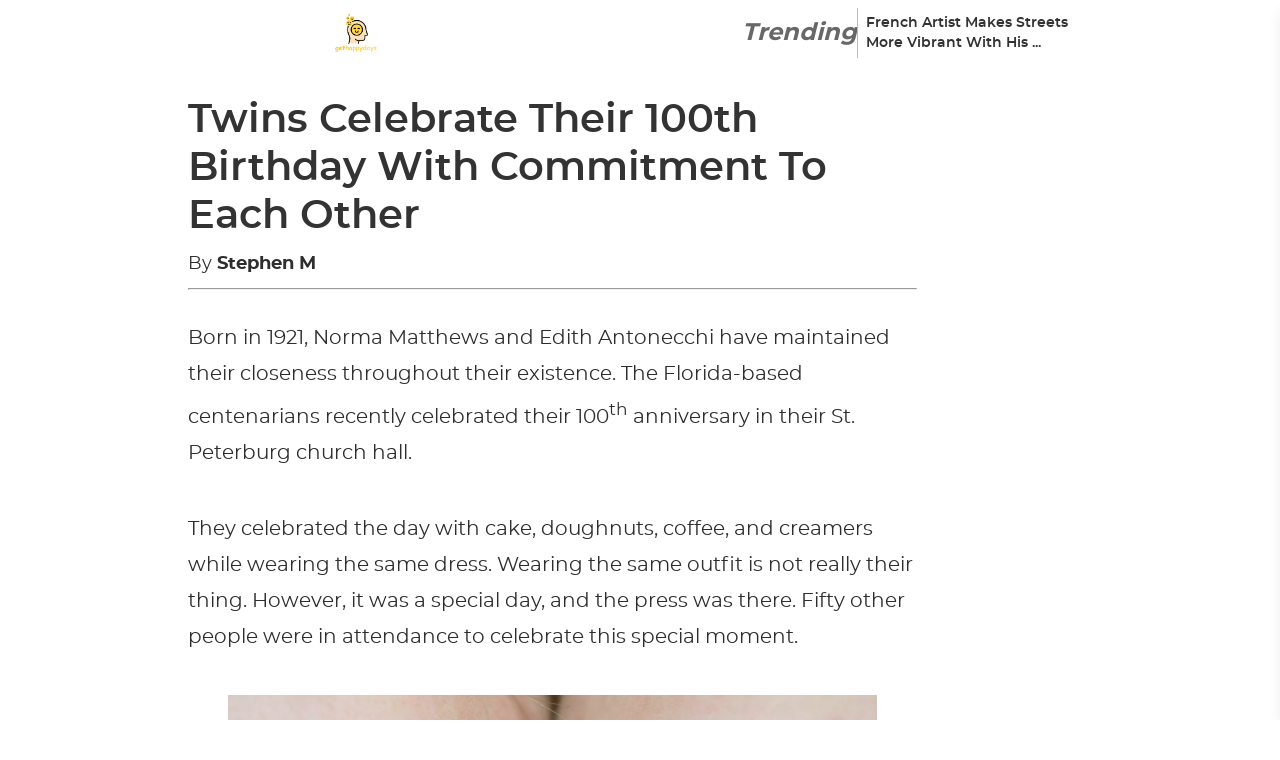

--- FILE ---
content_type: text/html; charset=UTF-8
request_url: https://gethappyday.com/twins-celebrate-their-100th-birthday-with-commitment-to-each-other/
body_size: 327076
content:
<!DOCTYPE html><html lang="en-US"><head><script type="application/javascript" defer>!(function(){window.siteConfig={"country":"US","isEUCountry":false,"city":"Columbus","latitude":"39.96118","longitude":"-82.99879","postalCode":"43215","timezone":"America/New_York","ip":"3.17.140.210","website":{"gamId":"21869819039","gamPublisherId":null,"apsId":"3d5179db-ab42-42cb-b4ab-50e8ac870dbf","schain":null,"shortcut_name":""},"article":{"id":0,"language":"english","iab_categories":[],"categories":[],"next_articles":[]},"video_players":{"Vidazoo":{"params":[{"publisher_id":"61accf43bf82ad000440c0b8"}],"code":"var script = document.createElement('script');\nscript.src = \"https://static.vidazoo.com/basev/vwpt.js\";\nscript.setAttribute('data-widget-id', '61accf43bf82ad000440c0b8');\nscript.setAttribute('data-widget-position', 'video_player');\nscript.setAttribute('data-unique', 'true');\nscript.setAttribute('data-on-widget-ad-impression', 'getVidazooRevenue');\nscript.setAttribute('data-widget-created', 'onWidgetCreated');\nscript.defer = true;\ndocument.body.appendChild(script);\n","name":"Vidazoo"},"Minute_Media":{"params":[],"code":"var script = document.createElement('script');\nscript.src = 'https://players.voltaxservices.io/players/01g4hz6vcav8/code';\nscript.defer = true;\ndocument.body.appendChild(script);","name":"Minute_Media"}},"video_template":{"id":71,"name":"GD","default_player":"Vidazoo","segments":[{"percentage":20,"segments":[{"filter_type":"include","segment":"country","values":["US"]},{"filter_type":"include","segment":"os","values":["android"]},{"filter_type":"include","segment":"device","values":["mobile"]}],"video_player":"Vidazoo"},{"percentage":20,"segments":[{"filter_type":"include","segment":"country","values":["US"]},{"filter_type":"include","segment":"os","values":["android"]},{"filter_type":"include","segment":"device","values":["mobile"]}],"video_player":"Minute_Media"},{"percentage":20,"segments":[{"filter_type":"include","segment":"country","values":["US"]},{"filter_type":"include","segment":"os","values":["android"]},{"filter_type":"include","segment":"device","values":["mobile"]}],"video_player":"Connatix"},{"percentage":20,"segments":[{"filter_type":"include","segment":"country","values":["US"]},{"filter_type":"include","segment":"os","values":["android"]},{"filter_type":"include","segment":"device","values":["mobile"]}],"video_player":"MINUTE_MEDIA_OWNED"},{"percentage":20,"segments":[{"filter_type":"include","segment":"country","values":["US"]},{"filter_type":"include","segment":"os","values":["android"]},{"filter_type":"include","segment":"device","values":["mobile"]}],"video_player":"Minute_Media_Partners"}]},"native_widgets":{"Outbrain":{"params":[],"code":"            // Create wrapper for the widget placement\nconst articles = document.querySelectorAll('article');\n            let aside = document.createElement('aside');\n            // aside.style.display = 'inline-block';\n\n            // Create the widget placement\n            let obDiv = document.createElement('div');\n            obDiv.className = 'OUTBRAIN';\n            obDiv.setAttribute('data-src', window.location.origin + getPagePath());\n            const widgetId = window?.siteSettings?.outbrainWebsiteId || 'AR_1';\n            obDiv.setAttribute('data-widget-id', widgetId);\n            obDiv.setAttribute('data-external-id', getSessionId());\n\n            // Append widget placement into the wrapper\n            aside.append(obDiv);\n\n            // Append widget to the article\n            articles[articles.length -1].append(aside);\n\n            // Create widget library call.\n            let obScript = document.createElement('script');\n            obScript.type = 'text/javascript';\n            obScript.async = true;\n            obScript.src = '//widgets.outbrain.com/outbrain.js';\n\n            // Append widget library to article\n            articles[articles.length -1].append(obScript);","name":"Outbrain"},"Taboola":{"params":[],"code":"            window._taboola = window._taboola || [];\n            _taboola.push({article: 'auto'});\n            _taboola.push({external_page_view: getSessionId()});\n            !function (e, f, u, i) {\n                if (!document.getElementById(i)) {\n                    e.async = 1;\n                    e.src = u;\n                    e.id = i;\n                    f.parentNode.insertBefore(e, f);\n                }\n            }(document.createElement('script'),\n                document.getElementsByTagName('script')[0],\n                '//cdn.taboola.com/libtrc/exorigos-network/loader.js',\n                'tb_loader_script');\n            if (window.performance && typeof window.performance.mark == 'function') {\n                window.performance.mark('tbl_ic');\n            }\n\n\n            // load taboola widget\n            const containerId = 'taboola-below-article-thumbnails';\n\n            // create widget container\n            var article = document.getElementsByClassName('content-main');\n            var aside = document.createElement('aside');\n            aside.style.display = 'inline-block';\n            var obDiv = document.createElement('div');\n            obDiv.id = containerId;\n            aside.append(obDiv);\n\n            jQuery(article).append(aside);\n\n            var obEMDiv = document.createElement('div');\n            obEMDiv.id = 'taboola-trigger-explore-more';\n\n            jQuery(article).append(obEMDiv);\n\n            _taboola.push({\n                mode: 'thumbnails-test',\n                container: 'taboola-trigger-explore-more',\n                placement: 'Trigger Explore More',\n                target_type: 'mix',\n                tracking_codes: {'widget': 'explore-more'}\n            });\n\n\n            _taboola.push({\n                mode: 'alternating-thumbnails-a',\n                container: containerId,\n                placement: 'Below Article Thumbnails',\n                target_type: 'mix',\n                tracking_codes: {'widget': 'below-article'}\n            });\n\n            _taboola.push({flush: true});","name":"Taboola"}},"native_widget_template":{"id":67,"name":"GD","default_native_widget":"Outbrain","segments":[{"percentage":10,"segments":[{"segment":"os","values":["android"],"filter_type":"include"},{"segment":"device","values":["mobile"],"filter_type":"include"},{"segment":"country","values":["US"],"filter_type":"include"}],"native_widget":"Taboola"},{"percentage":10,"segments":[{"segment":"os","values":["iOS"],"filter_type":"include"},{"segment":"device","values":["mobile"],"filter_type":"include"},{"segment":"country","values":["US",""],"filter_type":"include"}],"native_widget":"Taboola"},{"percentage":10,"segments":[{"segment":"device","values":["desktop"],"filter_type":"include"},{"segment":"country","values":["US"],"filter_type":"include"}],"native_widget":"Taboola"},{"percentage":10,"segments":[{"segment":"os","values":["android"],"filter_type":"include"},{"segment":"device","values":["mobile"],"filter_type":"include"},{"segment":"country","values":["US"],"filter_type":"exclude"}],"native_widget":"Taboola"},{"percentage":10,"segments":[{"segment":"os","values":["iOS"],"filter_type":"include"},{"segment":"device","values":["mobile"],"filter_type":"include"},{"segment":"country","values":["US"],"filter_type":"exclude"}],"native_widget":"Taboola"},{"percentage":10,"segments":[{"segment":"device","values":["desktop"],"filter_type":"include"},{"segment":"country","values":["US"],"filter_type":"exclude"}],"native_widget":"Taboola"}]},"selectedVideoPlayer":{"params":[{"publisher_id":"61accf43bf82ad000440c0b8"}],"code":"var script = document.createElement('script');\nscript.src = \"https://static.vidazoo.com/basev/vwpt.js\";\nscript.setAttribute('data-widget-id', '61accf43bf82ad000440c0b8');\nscript.setAttribute('data-widget-position', 'video_player');\nscript.setAttribute('data-unique', 'true');\nscript.setAttribute('data-on-widget-ad-impression', 'getVidazooRevenue');\nscript.setAttribute('data-widget-created', 'onWidgetCreated');\nscript.defer = true;\ndocument.body.appendChild(script);\n","name":"Vidazoo"},"selectedNativeWidget":{"params":[],"code":"            window._taboola = window._taboola || [];\n            _taboola.push({article: 'auto'});\n            _taboola.push({external_page_view: getSessionId()});\n            !function (e, f, u, i) {\n                if (!document.getElementById(i)) {\n                    e.async = 1;\n                    e.src = u;\n                    e.id = i;\n                    f.parentNode.insertBefore(e, f);\n                }\n            }(document.createElement('script'),\n                document.getElementsByTagName('script')[0],\n                '//cdn.taboola.com/libtrc/exorigos-network/loader.js',\n                'tb_loader_script');\n            if (window.performance && typeof window.performance.mark == 'function') {\n                window.performance.mark('tbl_ic');\n            }\n\n\n            // load taboola widget\n            const containerId = 'taboola-below-article-thumbnails';\n\n            // create widget container\n            var article = document.getElementsByClassName('content-main');\n            var aside = document.createElement('aside');\n            aside.style.display = 'inline-block';\n            var obDiv = document.createElement('div');\n            obDiv.id = containerId;\n            aside.append(obDiv);\n\n            jQuery(article).append(aside);\n\n            var obEMDiv = document.createElement('div');\n            obEMDiv.id = 'taboola-trigger-explore-more';\n\n            jQuery(article).append(obEMDiv);\n\n            _taboola.push({\n                mode: 'thumbnails-test',\n                container: 'taboola-trigger-explore-more',\n                placement: 'Trigger Explore More',\n                target_type: 'mix',\n                tracking_codes: {'widget': 'explore-more'}\n            });\n\n\n            _taboola.push({\n                mode: 'alternating-thumbnails-a',\n                container: containerId,\n                placement: 'Below Article Thumbnails',\n                target_type: 'mix',\n                tracking_codes: {'widget': 'below-article'}\n            });\n\n            _taboola.push({flush: true});","name":"Taboola"},"bidders":[],"pbjs":{"bid_multiplier":{"triplelift":0.97,"undertone":0.89,"vidazoo":0.98,"rubicon":0.9,"pubmatic":0.965,"openx":0.95,"unruly":0.98,"eplanning":1,"sovrn":0.985,"adagio":0.99,"yieldmo":0.95,"appnexus":0.935,"conversant":0.99,"medianet":0.9415,"pulsepoint":1,"sharethrough":0.8,"smaato":1,"criteo":0.97,"adyoulike":0.975,"rise":0.985,"minutemedia":0.98,"vidazoo_exchange":1,"grid":0.945,"taboola":0.95,"sonobi":0.1}},"placements":[{"ad_unit_code":"300v_ABOVE_TITLE_2","code":"article-d-at-300x250-2","default_size":"300x250","device":"desktop","display_sizes":["300x250","320x50","320x100","336x280"],"id":18,"is_display":true,"is_native":false,"is_refreshing":false,"is_video":false,"layouts":[{"article_type":{"id":1,"name":"article"},"id":6,"name":"Article","status":"active"}],"name":"ARTICLE-D-AT-300x250-2","position":"above_title","refresh_interval":null,"status":"active","video_sizes":["320x240"],"bidders":[{"bid_multiplier":0.965,"code":"ix","desktop_discrepancy":1,"id":7,"mobile_discrepancy":1,"name":"Index","parameters":[{"key_name":"size","key_type":"array.number"},{"key_name":"siteId","key_type":"string"}],"params":{}},{"bid_multiplier":0.95,"code":"triplelift","desktop_discrepancy":1,"id":9,"mobile_discrepancy":1,"name":"Triplelift","parameters":[{"key_name":"inventoryCode","key_type":"string"}],"params":{}},{"bid_multiplier":0.85,"code":"undertone","desktop_discrepancy":1,"id":10,"mobile_discrepancy":1,"name":"Undertone","parameters":[{"key_name":"placementId","key_type":"string"},{"key_name":"publisherId","key_type":"number"}],"params":{}},{"bid_multiplier":0.99,"code":"yahoossp","desktop_discrepancy":1,"id":11,"mobile_discrepancy":1,"name":"ONE by AOL Mobile","parameters":[{"key_name":"dcn","key_type":"string"},{"key_name":"pos","key_type":"string"}],"params":{}},{"bid_multiplier":0.98,"code":"teads","desktop_discrepancy":1,"id":12,"mobile_discrepancy":1,"name":"Teads","parameters":[{"key_name":"pageId","key_type":"number"},{"key_name":"placementId","key_type":"number"}],"params":{}},{"bid_multiplier":0.98,"code":"vidazoo","desktop_discrepancy":1,"id":13,"mobile_discrepancy":1,"name":"Vidazoo","parameters":[{"key_name":"cId","key_type":"string"},{"key_name":"pId","key_type":"string"}],"params":{}},{"bid_multiplier":0.9,"code":"rubicon","desktop_discrepancy":1,"id":14,"mobile_discrepancy":1,"name":"Rubicon","parameters":[{"key_name":"accountId","key_type":"number"},{"key_name":"siteId","key_type":"number"},{"key_name":"zoneId","key_type":"number"}],"params":{}},{"bid_multiplier":0.965,"code":"pubmatic","desktop_discrepancy":1,"id":15,"mobile_discrepancy":1,"name":"Pubmatic","parameters":[{"key_name":"publisherId","key_type":"string"},{"key_name":"adSlot","key_type":"string"}],"params":{}},{"bid_multiplier":0.95,"code":"openx","desktop_discrepancy":1,"id":16,"mobile_discrepancy":1,"name":"Openx","parameters":[{"key_name":"delDomain","key_type":"string"},{"key_name":"unit","key_type":"string"}],"params":{}},{"bid_multiplier":0.98,"code":"unruly","desktop_discrepancy":1,"id":18,"mobile_discrepancy":1,"name":"Unruly","parameters":[{"key_name":"siteId","key_type":"number"}],"params":{}},{"bid_multiplier":1,"code":"eplanning","desktop_discrepancy":1,"id":19,"mobile_discrepancy":1,"name":"Eplanning","parameters":[{"key_name":"ci","key_type":"string"}],"params":{}},{"bid_multiplier":0.985,"code":"sovrn","desktop_discrepancy":1,"id":20,"mobile_discrepancy":1,"name":"Sovrn","parameters":[{"key_name":"tagid","key_type":"string"}],"params":{}},{"bid_multiplier":1,"code":"nobid","desktop_discrepancy":1,"id":21,"mobile_discrepancy":1,"name":"Nobid","parameters":[{"key_name":"siteId","key_type":"number"}],"params":{}},{"bid_multiplier":0.99,"code":"adagio","desktop_discrepancy":1,"id":22,"mobile_discrepancy":1,"name":"Adagio","parameters":[{"key_name":"organizationId","key_type":"string"},{"key_name":"site","key_type":"string"},{"key_name":"placement","key_type":"string"},{"key_name":"environment","key_type":"string"}],"params":{}},{"bid_multiplier":1,"code":"gumgum","desktop_discrepancy":1,"id":23,"mobile_discrepancy":1,"name":"Gumgum","parameters":[{"key_name":"zone","key_type":"string"},{"key_name":"pubId","key_type":"number"},{"key_name":"slot","key_type":"number"}],"params":{}},{"bid_multiplier":1,"code":"rhythmone","desktop_discrepancy":1,"id":24,"mobile_discrepancy":1,"name":"Rhythmone","parameters":[{"key_name":"placementId","key_type":"string"}],"params":{}},{"bid_multiplier":0.9555,"code":"yieldmo","desktop_discrepancy":1,"id":25,"mobile_discrepancy":1,"name":"Yieldmo","parameters":[{"key_name":"placementId","key_type":"string"}],"params":{}},{"bid_multiplier":0.935,"code":"appnexus","desktop_discrepancy":1,"id":44,"mobile_discrepancy":1,"name":"AppNexus","parameters":[{"key_name":"placementId","key_type":"number"},{"key_name":"allowSmallerSizes","key_type":"boolean"}],"params":{}},{"bid_multiplier":0.99,"code":"conversant","desktop_discrepancy":1,"id":46,"mobile_discrepancy":1,"name":"Conversant","parameters":[{"key_name":"site_id","key_type":"string"},{"key_name":"secure","key_type":"number"}],"params":{}},{"bid_multiplier":0.9415,"code":"medianet","desktop_discrepancy":1,"id":47,"mobile_discrepancy":1,"name":"Media.net","parameters":[{"key_name":"cid","key_type":"string"},{"key_name":"crid","key_type":"string"}],"params":{}},{"bid_multiplier":1,"code":"pulsepoint","desktop_discrepancy":1,"id":48,"mobile_discrepancy":1,"name":"PulsePoint","parameters":[{"key_name":"cf","key_type":"string"},{"key_name":"cp","key_type":"number"},{"key_name":"ct","key_type":"number"}],"params":{}},{"bid_multiplier":0.8,"code":"sharethrough","desktop_discrepancy":1,"id":49,"mobile_discrepancy":1,"name":"Sharethrough","parameters":[{"key_name":"pkey","key_type":"string"}],"params":{}},{"bid_multiplier":1,"code":"smaato","desktop_discrepancy":1,"id":50,"mobile_discrepancy":1,"name":"Smaato","parameters":[{"key_name":"publisherId","key_type":"string"},{"key_name":"adspaceId","key_type":"string"},{"key_name":"adbreakId","key_type":"string"}],"params":{}},{"bid_multiplier":0.97,"code":"criteo","desktop_discrepancy":1,"id":51,"mobile_discrepancy":1,"name":"Criteo","parameters":[{"key_name":"networkId","key_type":"number"}],"params":{}}]},{"ad_unit_code":"300v_ABOVE_TITLE_1","code":"article-d-at-300x250-1","default_size":"300x250","device":"desktop","display_sizes":["300x250","320x50","320x100","336x280"],"id":19,"is_display":true,"is_native":false,"is_refreshing":false,"is_video":false,"layouts":[{"article_type":{"id":1,"name":"article"},"id":6,"name":"Article","status":"active"}],"name":"ARTICLE-D-AT-300x250-1","position":"above_title","refresh_interval":null,"status":"active","video_sizes":["320x240"],"bidders":[{"bid_multiplier":0.965,"code":"ix","desktop_discrepancy":1,"id":7,"mobile_discrepancy":1,"name":"Index","parameters":[{"key_name":"size","key_type":"array.number"},{"key_name":"siteId","key_type":"string"}],"params":{}},{"bid_multiplier":0.95,"code":"triplelift","desktop_discrepancy":1,"id":9,"mobile_discrepancy":1,"name":"Triplelift","parameters":[{"key_name":"inventoryCode","key_type":"string"}],"params":{}},{"bid_multiplier":0.85,"code":"undertone","desktop_discrepancy":1,"id":10,"mobile_discrepancy":1,"name":"Undertone","parameters":[{"key_name":"placementId","key_type":"string"},{"key_name":"publisherId","key_type":"number"}],"params":{}},{"bid_multiplier":0.99,"code":"yahoossp","desktop_discrepancy":1,"id":11,"mobile_discrepancy":1,"name":"ONE by AOL Mobile","parameters":[{"key_name":"dcn","key_type":"string"},{"key_name":"pos","key_type":"string"}],"params":{}},{"bid_multiplier":0.98,"code":"teads","desktop_discrepancy":1,"id":12,"mobile_discrepancy":1,"name":"Teads","parameters":[{"key_name":"pageId","key_type":"number"},{"key_name":"placementId","key_type":"number"}],"params":{}},{"bid_multiplier":0.98,"code":"vidazoo","desktop_discrepancy":1,"id":13,"mobile_discrepancy":1,"name":"Vidazoo","parameters":[{"key_name":"cId","key_type":"string"},{"key_name":"pId","key_type":"string"}],"params":{}},{"bid_multiplier":0.9,"code":"rubicon","desktop_discrepancy":1,"id":14,"mobile_discrepancy":1,"name":"Rubicon","parameters":[{"key_name":"accountId","key_type":"number"},{"key_name":"siteId","key_type":"number"},{"key_name":"zoneId","key_type":"number"}],"params":{}},{"bid_multiplier":0.965,"code":"pubmatic","desktop_discrepancy":1,"id":15,"mobile_discrepancy":1,"name":"Pubmatic","parameters":[{"key_name":"publisherId","key_type":"string"},{"key_name":"adSlot","key_type":"string"}],"params":{}},{"bid_multiplier":0.95,"code":"openx","desktop_discrepancy":1,"id":16,"mobile_discrepancy":1,"name":"Openx","parameters":[{"key_name":"delDomain","key_type":"string"},{"key_name":"unit","key_type":"string"}],"params":{}},{"bid_multiplier":0.98,"code":"unruly","desktop_discrepancy":1,"id":18,"mobile_discrepancy":1,"name":"Unruly","parameters":[{"key_name":"siteId","key_type":"number"}],"params":{}},{"bid_multiplier":1,"code":"eplanning","desktop_discrepancy":1,"id":19,"mobile_discrepancy":1,"name":"Eplanning","parameters":[{"key_name":"ci","key_type":"string"}],"params":{}},{"bid_multiplier":0.985,"code":"sovrn","desktop_discrepancy":1,"id":20,"mobile_discrepancy":1,"name":"Sovrn","parameters":[{"key_name":"tagid","key_type":"string"}],"params":{}},{"bid_multiplier":1,"code":"nobid","desktop_discrepancy":1,"id":21,"mobile_discrepancy":1,"name":"Nobid","parameters":[{"key_name":"siteId","key_type":"number"}],"params":{}},{"bid_multiplier":0.99,"code":"adagio","desktop_discrepancy":1,"id":22,"mobile_discrepancy":1,"name":"Adagio","parameters":[{"key_name":"organizationId","key_type":"string"},{"key_name":"site","key_type":"string"},{"key_name":"placement","key_type":"string"},{"key_name":"environment","key_type":"string"}],"params":{}},{"bid_multiplier":1,"code":"gumgum","desktop_discrepancy":1,"id":23,"mobile_discrepancy":1,"name":"Gumgum","parameters":[{"key_name":"zone","key_type":"string"},{"key_name":"pubId","key_type":"number"},{"key_name":"slot","key_type":"number"}],"params":{}},{"bid_multiplier":1,"code":"rhythmone","desktop_discrepancy":1,"id":24,"mobile_discrepancy":1,"name":"Rhythmone","parameters":[{"key_name":"placementId","key_type":"string"}],"params":{}},{"bid_multiplier":0.9555,"code":"yieldmo","desktop_discrepancy":1,"id":25,"mobile_discrepancy":1,"name":"Yieldmo","parameters":[{"key_name":"placementId","key_type":"string"}],"params":{}},{"bid_multiplier":0.935,"code":"appnexus","desktop_discrepancy":1,"id":44,"mobile_discrepancy":1,"name":"AppNexus","parameters":[{"key_name":"placementId","key_type":"number"},{"key_name":"allowSmallerSizes","key_type":"boolean"}],"params":{}},{"bid_multiplier":0.99,"code":"conversant","desktop_discrepancy":1,"id":46,"mobile_discrepancy":1,"name":"Conversant","parameters":[{"key_name":"site_id","key_type":"string"},{"key_name":"secure","key_type":"number"}],"params":{}},{"bid_multiplier":0.9415,"code":"medianet","desktop_discrepancy":1,"id":47,"mobile_discrepancy":1,"name":"Media.net","parameters":[{"key_name":"cid","key_type":"string"},{"key_name":"crid","key_type":"string"}],"params":{}},{"bid_multiplier":1,"code":"pulsepoint","desktop_discrepancy":1,"id":48,"mobile_discrepancy":1,"name":"PulsePoint","parameters":[{"key_name":"cf","key_type":"string"},{"key_name":"cp","key_type":"number"},{"key_name":"ct","key_type":"number"}],"params":{}},{"bid_multiplier":0.8,"code":"sharethrough","desktop_discrepancy":1,"id":49,"mobile_discrepancy":1,"name":"Sharethrough","parameters":[{"key_name":"pkey","key_type":"string"}],"params":{}},{"bid_multiplier":1,"code":"smaato","desktop_discrepancy":1,"id":50,"mobile_discrepancy":1,"name":"Smaato","parameters":[{"key_name":"publisherId","key_type":"string"},{"key_name":"adspaceId","key_type":"string"},{"key_name":"adbreakId","key_type":"string"}],"params":{}},{"bid_multiplier":0.97,"code":"criteo","desktop_discrepancy":1,"id":51,"mobile_discrepancy":1,"name":"Criteo","parameters":[{"key_name":"networkId","key_type":"number"}],"params":{}}]},{"ad_unit_code":"300v_ABOVE_IMG","code":"300v_above_img_art_d","default_size":"728x90","device":"desktop","display_sizes":["300x50","320x50","320x100","468x60","728x90","970x90"],"id":20,"is_display":true,"is_native":false,"is_refreshing":false,"is_video":false,"layouts":[{"article_type":{"id":1,"name":"article"},"id":6,"name":"Article","status":"active"}],"name":"300v_ABOVE_IMG_ART_D","position":"above_image","refresh_interval":null,"status":"active","video_sizes":[],"bidders":[{"bid_multiplier":0.965,"code":"ix","desktop_discrepancy":1,"id":7,"mobile_discrepancy":1,"name":"Index","parameters":[{"key_name":"size","key_type":"array.number"},{"key_name":"siteId","key_type":"string"}],"params":{}},{"bid_multiplier":0.95,"code":"triplelift","desktop_discrepancy":1,"id":9,"mobile_discrepancy":1,"name":"Triplelift","parameters":[{"key_name":"inventoryCode","key_type":"string"}],"params":{}},{"bid_multiplier":0.85,"code":"undertone","desktop_discrepancy":1,"id":10,"mobile_discrepancy":1,"name":"Undertone","parameters":[{"key_name":"placementId","key_type":"string"},{"key_name":"publisherId","key_type":"number"}],"params":{}},{"bid_multiplier":0.99,"code":"yahoossp","desktop_discrepancy":1,"id":11,"mobile_discrepancy":1,"name":"ONE by AOL Mobile","parameters":[{"key_name":"dcn","key_type":"string"},{"key_name":"pos","key_type":"string"}],"params":{}},{"bid_multiplier":0.98,"code":"teads","desktop_discrepancy":1,"id":12,"mobile_discrepancy":1,"name":"Teads","parameters":[{"key_name":"pageId","key_type":"number"},{"key_name":"placementId","key_type":"number"}],"params":{}},{"bid_multiplier":0.98,"code":"vidazoo","desktop_discrepancy":1,"id":13,"mobile_discrepancy":1,"name":"Vidazoo","parameters":[{"key_name":"cId","key_type":"string"},{"key_name":"pId","key_type":"string"}],"params":{}},{"bid_multiplier":0.9,"code":"rubicon","desktop_discrepancy":1,"id":14,"mobile_discrepancy":1,"name":"Rubicon","parameters":[{"key_name":"accountId","key_type":"number"},{"key_name":"siteId","key_type":"number"},{"key_name":"zoneId","key_type":"number"}],"params":{}},{"bid_multiplier":0.965,"code":"pubmatic","desktop_discrepancy":1,"id":15,"mobile_discrepancy":1,"name":"Pubmatic","parameters":[{"key_name":"publisherId","key_type":"string"},{"key_name":"adSlot","key_type":"string"}],"params":{}},{"bid_multiplier":0.95,"code":"openx","desktop_discrepancy":1,"id":16,"mobile_discrepancy":1,"name":"Openx","parameters":[{"key_name":"delDomain","key_type":"string"},{"key_name":"unit","key_type":"string"}],"params":{}},{"bid_multiplier":0.98,"code":"unruly","desktop_discrepancy":1,"id":18,"mobile_discrepancy":1,"name":"Unruly","parameters":[{"key_name":"siteId","key_type":"number"}],"params":{}},{"bid_multiplier":1,"code":"eplanning","desktop_discrepancy":1,"id":19,"mobile_discrepancy":1,"name":"Eplanning","parameters":[{"key_name":"ci","key_type":"string"}],"params":{}},{"bid_multiplier":0.985,"code":"sovrn","desktop_discrepancy":1,"id":20,"mobile_discrepancy":1,"name":"Sovrn","parameters":[{"key_name":"tagid","key_type":"string"}],"params":{}},{"bid_multiplier":1,"code":"nobid","desktop_discrepancy":1,"id":21,"mobile_discrepancy":1,"name":"Nobid","parameters":[{"key_name":"siteId","key_type":"number"}],"params":{}},{"bid_multiplier":0.99,"code":"adagio","desktop_discrepancy":1,"id":22,"mobile_discrepancy":1,"name":"Adagio","parameters":[{"key_name":"organizationId","key_type":"string"},{"key_name":"site","key_type":"string"},{"key_name":"placement","key_type":"string"},{"key_name":"environment","key_type":"string"}],"params":{}},{"bid_multiplier":1,"code":"gumgum","desktop_discrepancy":1,"id":23,"mobile_discrepancy":1,"name":"Gumgum","parameters":[{"key_name":"zone","key_type":"string"},{"key_name":"pubId","key_type":"number"},{"key_name":"slot","key_type":"number"}],"params":{}},{"bid_multiplier":1,"code":"rhythmone","desktop_discrepancy":1,"id":24,"mobile_discrepancy":1,"name":"Rhythmone","parameters":[{"key_name":"placementId","key_type":"string"}],"params":{}},{"bid_multiplier":0.9555,"code":"yieldmo","desktop_discrepancy":1,"id":25,"mobile_discrepancy":1,"name":"Yieldmo","parameters":[{"key_name":"placementId","key_type":"string"}],"params":{}},{"bid_multiplier":0.935,"code":"appnexus","desktop_discrepancy":1,"id":44,"mobile_discrepancy":1,"name":"AppNexus","parameters":[{"key_name":"placementId","key_type":"number"},{"key_name":"allowSmallerSizes","key_type":"boolean"}],"params":{}},{"bid_multiplier":0.99,"code":"conversant","desktop_discrepancy":1,"id":46,"mobile_discrepancy":1,"name":"Conversant","parameters":[{"key_name":"site_id","key_type":"string"},{"key_name":"secure","key_type":"number"}],"params":{}},{"bid_multiplier":0.9415,"code":"medianet","desktop_discrepancy":1,"id":47,"mobile_discrepancy":1,"name":"Media.net","parameters":[{"key_name":"cid","key_type":"string"},{"key_name":"crid","key_type":"string"}],"params":{}},{"bid_multiplier":1,"code":"pulsepoint","desktop_discrepancy":1,"id":48,"mobile_discrepancy":1,"name":"PulsePoint","parameters":[{"key_name":"cf","key_type":"string"},{"key_name":"cp","key_type":"number"},{"key_name":"ct","key_type":"number"}],"params":{}},{"bid_multiplier":0.8,"code":"sharethrough","desktop_discrepancy":1,"id":49,"mobile_discrepancy":1,"name":"Sharethrough","parameters":[{"key_name":"pkey","key_type":"string"}],"params":{}},{"bid_multiplier":1,"code":"smaato","desktop_discrepancy":1,"id":50,"mobile_discrepancy":1,"name":"Smaato","parameters":[{"key_name":"publisherId","key_type":"string"},{"key_name":"adspaceId","key_type":"string"},{"key_name":"adbreakId","key_type":"string"}],"params":{}},{"bid_multiplier":0.97,"code":"criteo","desktop_discrepancy":1,"id":51,"mobile_discrepancy":1,"name":"Criteo","parameters":[{"key_name":"networkId","key_type":"number"}],"params":{}}]},{"ad_unit_code":"300v_ABOVE_IMG","code":"article-m-ai-300x250-1","default_size":"300x250","device":"mobile","display_sizes":["300x250","320x50","320x100","336x280"],"id":21,"is_display":true,"is_native":false,"is_refreshing":false,"is_video":false,"layouts":[{"article_type":{"id":1,"name":"article"},"id":6,"name":"Article","status":"active"}],"name":"ARTICLE-M-AI-300x250-1","position":"above_image","refresh_interval":null,"status":"active","video_sizes":["320x240"],"bidders":[{"bid_multiplier":0.965,"code":"ix","desktop_discrepancy":1,"id":7,"mobile_discrepancy":1,"name":"Index","parameters":[{"key_name":"size","key_type":"array.number"},{"key_name":"siteId","key_type":"string"}],"params":{}},{"bid_multiplier":0.95,"code":"triplelift","desktop_discrepancy":1,"id":9,"mobile_discrepancy":1,"name":"Triplelift","parameters":[{"key_name":"inventoryCode","key_type":"string"}],"params":{}},{"bid_multiplier":0.85,"code":"undertone","desktop_discrepancy":1,"id":10,"mobile_discrepancy":1,"name":"Undertone","parameters":[{"key_name":"placementId","key_type":"string"},{"key_name":"publisherId","key_type":"number"}],"params":{}},{"bid_multiplier":0.99,"code":"yahoossp","desktop_discrepancy":1,"id":11,"mobile_discrepancy":1,"name":"ONE by AOL Mobile","parameters":[{"key_name":"dcn","key_type":"string"},{"key_name":"pos","key_type":"string"}],"params":{}},{"bid_multiplier":0.98,"code":"teads","desktop_discrepancy":1,"id":12,"mobile_discrepancy":1,"name":"Teads","parameters":[{"key_name":"pageId","key_type":"number"},{"key_name":"placementId","key_type":"number"}],"params":{}},{"bid_multiplier":0.98,"code":"vidazoo","desktop_discrepancy":1,"id":13,"mobile_discrepancy":1,"name":"Vidazoo","parameters":[{"key_name":"cId","key_type":"string"},{"key_name":"pId","key_type":"string"}],"params":{}},{"bid_multiplier":0.9,"code":"rubicon","desktop_discrepancy":1,"id":14,"mobile_discrepancy":1,"name":"Rubicon","parameters":[{"key_name":"accountId","key_type":"number"},{"key_name":"siteId","key_type":"number"},{"key_name":"zoneId","key_type":"number"}],"params":{}},{"bid_multiplier":0.965,"code":"pubmatic","desktop_discrepancy":1,"id":15,"mobile_discrepancy":1,"name":"Pubmatic","parameters":[{"key_name":"publisherId","key_type":"string"},{"key_name":"adSlot","key_type":"string"}],"params":{}},{"bid_multiplier":0.95,"code":"openx","desktop_discrepancy":1,"id":16,"mobile_discrepancy":1,"name":"Openx","parameters":[{"key_name":"delDomain","key_type":"string"},{"key_name":"unit","key_type":"string"}],"params":{}},{"bid_multiplier":0.98,"code":"unruly","desktop_discrepancy":1,"id":18,"mobile_discrepancy":1,"name":"Unruly","parameters":[{"key_name":"siteId","key_type":"number"}],"params":{}},{"bid_multiplier":1,"code":"eplanning","desktop_discrepancy":1,"id":19,"mobile_discrepancy":1,"name":"Eplanning","parameters":[{"key_name":"ci","key_type":"string"}],"params":{}},{"bid_multiplier":0.985,"code":"sovrn","desktop_discrepancy":1,"id":20,"mobile_discrepancy":1,"name":"Sovrn","parameters":[{"key_name":"tagid","key_type":"string"}],"params":{}},{"bid_multiplier":1,"code":"nobid","desktop_discrepancy":1,"id":21,"mobile_discrepancy":1,"name":"Nobid","parameters":[{"key_name":"siteId","key_type":"number"}],"params":{}},{"bid_multiplier":0.99,"code":"adagio","desktop_discrepancy":1,"id":22,"mobile_discrepancy":1,"name":"Adagio","parameters":[{"key_name":"organizationId","key_type":"string"},{"key_name":"site","key_type":"string"},{"key_name":"placement","key_type":"string"},{"key_name":"environment","key_type":"string"}],"params":{}},{"bid_multiplier":1,"code":"gumgum","desktop_discrepancy":1,"id":23,"mobile_discrepancy":1,"name":"Gumgum","parameters":[{"key_name":"zone","key_type":"string"},{"key_name":"pubId","key_type":"number"},{"key_name":"slot","key_type":"number"}],"params":{}},{"bid_multiplier":1,"code":"rhythmone","desktop_discrepancy":1,"id":24,"mobile_discrepancy":1,"name":"Rhythmone","parameters":[{"key_name":"placementId","key_type":"string"}],"params":{}},{"bid_multiplier":0.9555,"code":"yieldmo","desktop_discrepancy":1,"id":25,"mobile_discrepancy":1,"name":"Yieldmo","parameters":[{"key_name":"placementId","key_type":"string"}],"params":{}},{"bid_multiplier":0.935,"code":"appnexus","desktop_discrepancy":1,"id":44,"mobile_discrepancy":1,"name":"AppNexus","parameters":[{"key_name":"placementId","key_type":"number"},{"key_name":"allowSmallerSizes","key_type":"boolean"}],"params":{}},{"bid_multiplier":0.99,"code":"conversant","desktop_discrepancy":1,"id":46,"mobile_discrepancy":1,"name":"Conversant","parameters":[{"key_name":"site_id","key_type":"string"},{"key_name":"secure","key_type":"number"}],"params":{}},{"bid_multiplier":0.9415,"code":"medianet","desktop_discrepancy":1,"id":47,"mobile_discrepancy":1,"name":"Media.net","parameters":[{"key_name":"cid","key_type":"string"},{"key_name":"crid","key_type":"string"}],"params":{}},{"bid_multiplier":1,"code":"pulsepoint","desktop_discrepancy":1,"id":48,"mobile_discrepancy":1,"name":"PulsePoint","parameters":[{"key_name":"cf","key_type":"string"},{"key_name":"cp","key_type":"number"},{"key_name":"ct","key_type":"number"}],"params":{}},{"bid_multiplier":0.8,"code":"sharethrough","desktop_discrepancy":1,"id":49,"mobile_discrepancy":1,"name":"Sharethrough","parameters":[{"key_name":"pkey","key_type":"string"}],"params":{}},{"bid_multiplier":1,"code":"smaato","desktop_discrepancy":1,"id":50,"mobile_discrepancy":1,"name":"Smaato","parameters":[{"key_name":"publisherId","key_type":"string"},{"key_name":"adspaceId","key_type":"string"},{"key_name":"adbreakId","key_type":"string"}],"params":{}},{"bid_multiplier":0.97,"code":"criteo","desktop_discrepancy":1,"id":51,"mobile_discrepancy":1,"name":"Criteo","parameters":[{"key_name":"networkId","key_type":"number"}],"params":{}}]},{"ad_unit_code":"300v_ABOVE_TITLE","code":"article-m-at-300x250-1","default_size":"300x250","device":"mobile","display_sizes":["300x250","320x50","320x100","336x280"],"id":22,"is_display":true,"is_native":false,"is_refreshing":false,"is_video":false,"layouts":[{"article_type":{"id":1,"name":"article"},"id":6,"name":"Article","status":"active"}],"name":"ARTICLE-M-AT-300x250-1","position":"above_title","refresh_interval":null,"status":"active","video_sizes":["320x240"],"bidders":[{"bid_multiplier":0.965,"code":"ix","desktop_discrepancy":1,"id":7,"mobile_discrepancy":1,"name":"Index","parameters":[{"key_name":"size","key_type":"array.number"},{"key_name":"siteId","key_type":"string"}],"params":{}},{"bid_multiplier":0.95,"code":"triplelift","desktop_discrepancy":1,"id":9,"mobile_discrepancy":1,"name":"Triplelift","parameters":[{"key_name":"inventoryCode","key_type":"string"}],"params":{}},{"bid_multiplier":0.85,"code":"undertone","desktop_discrepancy":1,"id":10,"mobile_discrepancy":1,"name":"Undertone","parameters":[{"key_name":"placementId","key_type":"string"},{"key_name":"publisherId","key_type":"number"}],"params":{}},{"bid_multiplier":0.99,"code":"yahoossp","desktop_discrepancy":1,"id":11,"mobile_discrepancy":1,"name":"ONE by AOL Mobile","parameters":[{"key_name":"dcn","key_type":"string"},{"key_name":"pos","key_type":"string"}],"params":{}},{"bid_multiplier":0.98,"code":"teads","desktop_discrepancy":1,"id":12,"mobile_discrepancy":1,"name":"Teads","parameters":[{"key_name":"pageId","key_type":"number"},{"key_name":"placementId","key_type":"number"}],"params":{}},{"bid_multiplier":0.98,"code":"vidazoo","desktop_discrepancy":1,"id":13,"mobile_discrepancy":1,"name":"Vidazoo","parameters":[{"key_name":"cId","key_type":"string"},{"key_name":"pId","key_type":"string"}],"params":{}},{"bid_multiplier":0.9,"code":"rubicon","desktop_discrepancy":1,"id":14,"mobile_discrepancy":1,"name":"Rubicon","parameters":[{"key_name":"accountId","key_type":"number"},{"key_name":"siteId","key_type":"number"},{"key_name":"zoneId","key_type":"number"}],"params":{}},{"bid_multiplier":0.965,"code":"pubmatic","desktop_discrepancy":1,"id":15,"mobile_discrepancy":1,"name":"Pubmatic","parameters":[{"key_name":"publisherId","key_type":"string"},{"key_name":"adSlot","key_type":"string"}],"params":{}},{"bid_multiplier":0.95,"code":"openx","desktop_discrepancy":1,"id":16,"mobile_discrepancy":1,"name":"Openx","parameters":[{"key_name":"delDomain","key_type":"string"},{"key_name":"unit","key_type":"string"}],"params":{}},{"bid_multiplier":0.98,"code":"unruly","desktop_discrepancy":1,"id":18,"mobile_discrepancy":1,"name":"Unruly","parameters":[{"key_name":"siteId","key_type":"number"}],"params":{}},{"bid_multiplier":1,"code":"eplanning","desktop_discrepancy":1,"id":19,"mobile_discrepancy":1,"name":"Eplanning","parameters":[{"key_name":"ci","key_type":"string"}],"params":{}},{"bid_multiplier":0.985,"code":"sovrn","desktop_discrepancy":1,"id":20,"mobile_discrepancy":1,"name":"Sovrn","parameters":[{"key_name":"tagid","key_type":"string"}],"params":{}},{"bid_multiplier":1,"code":"nobid","desktop_discrepancy":1,"id":21,"mobile_discrepancy":1,"name":"Nobid","parameters":[{"key_name":"siteId","key_type":"number"}],"params":{}},{"bid_multiplier":0.99,"code":"adagio","desktop_discrepancy":1,"id":22,"mobile_discrepancy":1,"name":"Adagio","parameters":[{"key_name":"organizationId","key_type":"string"},{"key_name":"site","key_type":"string"},{"key_name":"placement","key_type":"string"},{"key_name":"environment","key_type":"string"}],"params":{}},{"bid_multiplier":1,"code":"gumgum","desktop_discrepancy":1,"id":23,"mobile_discrepancy":1,"name":"Gumgum","parameters":[{"key_name":"zone","key_type":"string"},{"key_name":"pubId","key_type":"number"},{"key_name":"slot","key_type":"number"}],"params":{}},{"bid_multiplier":1,"code":"rhythmone","desktop_discrepancy":1,"id":24,"mobile_discrepancy":1,"name":"Rhythmone","parameters":[{"key_name":"placementId","key_type":"string"}],"params":{}},{"bid_multiplier":0.9555,"code":"yieldmo","desktop_discrepancy":1,"id":25,"mobile_discrepancy":1,"name":"Yieldmo","parameters":[{"key_name":"placementId","key_type":"string"}],"params":{}},{"bid_multiplier":0.935,"code":"appnexus","desktop_discrepancy":1,"id":44,"mobile_discrepancy":1,"name":"AppNexus","parameters":[{"key_name":"placementId","key_type":"number"},{"key_name":"allowSmallerSizes","key_type":"boolean"}],"params":{}},{"bid_multiplier":0.99,"code":"conversant","desktop_discrepancy":1,"id":46,"mobile_discrepancy":1,"name":"Conversant","parameters":[{"key_name":"site_id","key_type":"string"},{"key_name":"secure","key_type":"number"}],"params":{}},{"bid_multiplier":0.9415,"code":"medianet","desktop_discrepancy":1,"id":47,"mobile_discrepancy":1,"name":"Media.net","parameters":[{"key_name":"cid","key_type":"string"},{"key_name":"crid","key_type":"string"}],"params":{}},{"bid_multiplier":1,"code":"pulsepoint","desktop_discrepancy":1,"id":48,"mobile_discrepancy":1,"name":"PulsePoint","parameters":[{"key_name":"cf","key_type":"string"},{"key_name":"cp","key_type":"number"},{"key_name":"ct","key_type":"number"}],"params":{}},{"bid_multiplier":0.8,"code":"sharethrough","desktop_discrepancy":1,"id":49,"mobile_discrepancy":1,"name":"Sharethrough","parameters":[{"key_name":"pkey","key_type":"string"}],"params":{}},{"bid_multiplier":1,"code":"smaato","desktop_discrepancy":1,"id":50,"mobile_discrepancy":1,"name":"Smaato","parameters":[{"key_name":"publisherId","key_type":"string"},{"key_name":"adspaceId","key_type":"string"},{"key_name":"adbreakId","key_type":"string"}],"params":{}},{"bid_multiplier":0.97,"code":"criteo","desktop_discrepancy":1,"id":51,"mobile_discrepancy":1,"name":"Criteo","parameters":[{"key_name":"networkId","key_type":"number"}],"params":{}}]},{"ad_unit_code":"320v_1","code":"article-m-st-320x50-1","default_size":"320x50","device":"mobile","display_sizes":["300x50","320x50"],"id":23,"is_display":true,"is_native":false,"is_refreshing":true,"is_video":false,"layouts":[{"article_type":{"id":1,"name":"article"},"id":6,"name":"Article","status":"active"}],"name":"ARTICLE-M-ST-320x50-1","position":"sticky_bottom","refresh_interval":30,"status":"active","video_sizes":[],"bidders":[{"bid_multiplier":0.965,"code":"ix","desktop_discrepancy":1,"id":7,"mobile_discrepancy":1,"name":"Index","parameters":[{"key_name":"size","key_type":"array.number"},{"key_name":"siteId","key_type":"string"}],"params":{}},{"bid_multiplier":0.95,"code":"triplelift","desktop_discrepancy":1,"id":9,"mobile_discrepancy":1,"name":"Triplelift","parameters":[{"key_name":"inventoryCode","key_type":"string"}],"params":{}},{"bid_multiplier":0.85,"code":"undertone","desktop_discrepancy":1,"id":10,"mobile_discrepancy":1,"name":"Undertone","parameters":[{"key_name":"placementId","key_type":"string"},{"key_name":"publisherId","key_type":"number"}],"params":{}},{"bid_multiplier":0.99,"code":"yahoossp","desktop_discrepancy":1,"id":11,"mobile_discrepancy":1,"name":"ONE by AOL Mobile","parameters":[{"key_name":"dcn","key_type":"string"},{"key_name":"pos","key_type":"string"}],"params":{}},{"bid_multiplier":0.98,"code":"teads","desktop_discrepancy":1,"id":12,"mobile_discrepancy":1,"name":"Teads","parameters":[{"key_name":"pageId","key_type":"number"},{"key_name":"placementId","key_type":"number"}],"params":{}},{"bid_multiplier":0.98,"code":"vidazoo","desktop_discrepancy":1,"id":13,"mobile_discrepancy":1,"name":"Vidazoo","parameters":[{"key_name":"cId","key_type":"string"},{"key_name":"pId","key_type":"string"}],"params":{}},{"bid_multiplier":0.9,"code":"rubicon","desktop_discrepancy":1,"id":14,"mobile_discrepancy":1,"name":"Rubicon","parameters":[{"key_name":"accountId","key_type":"number"},{"key_name":"siteId","key_type":"number"},{"key_name":"zoneId","key_type":"number"}],"params":{}},{"bid_multiplier":0.965,"code":"pubmatic","desktop_discrepancy":1,"id":15,"mobile_discrepancy":1,"name":"Pubmatic","parameters":[{"key_name":"publisherId","key_type":"string"},{"key_name":"adSlot","key_type":"string"}],"params":{}},{"bid_multiplier":0.95,"code":"openx","desktop_discrepancy":1,"id":16,"mobile_discrepancy":1,"name":"Openx","parameters":[{"key_name":"delDomain","key_type":"string"},{"key_name":"unit","key_type":"string"}],"params":{}},{"bid_multiplier":0.98,"code":"unruly","desktop_discrepancy":1,"id":18,"mobile_discrepancy":1,"name":"Unruly","parameters":[{"key_name":"siteId","key_type":"number"}],"params":{}},{"bid_multiplier":1,"code":"eplanning","desktop_discrepancy":1,"id":19,"mobile_discrepancy":1,"name":"Eplanning","parameters":[{"key_name":"ci","key_type":"string"}],"params":{}},{"bid_multiplier":0.985,"code":"sovrn","desktop_discrepancy":1,"id":20,"mobile_discrepancy":1,"name":"Sovrn","parameters":[{"key_name":"tagid","key_type":"string"}],"params":{}},{"bid_multiplier":1,"code":"nobid","desktop_discrepancy":1,"id":21,"mobile_discrepancy":1,"name":"Nobid","parameters":[{"key_name":"siteId","key_type":"number"}],"params":{}},{"bid_multiplier":0.99,"code":"adagio","desktop_discrepancy":1,"id":22,"mobile_discrepancy":1,"name":"Adagio","parameters":[{"key_name":"organizationId","key_type":"string"},{"key_name":"site","key_type":"string"},{"key_name":"placement","key_type":"string"},{"key_name":"environment","key_type":"string"}],"params":{}},{"bid_multiplier":1,"code":"gumgum","desktop_discrepancy":1,"id":23,"mobile_discrepancy":1,"name":"Gumgum","parameters":[{"key_name":"zone","key_type":"string"},{"key_name":"pubId","key_type":"number"},{"key_name":"slot","key_type":"number"}],"params":{}},{"bid_multiplier":1,"code":"rhythmone","desktop_discrepancy":1,"id":24,"mobile_discrepancy":1,"name":"Rhythmone","parameters":[{"key_name":"placementId","key_type":"string"}],"params":{}},{"bid_multiplier":0.9555,"code":"yieldmo","desktop_discrepancy":1,"id":25,"mobile_discrepancy":1,"name":"Yieldmo","parameters":[{"key_name":"placementId","key_type":"string"}],"params":{}},{"bid_multiplier":0.935,"code":"appnexus","desktop_discrepancy":1,"id":44,"mobile_discrepancy":1,"name":"AppNexus","parameters":[{"key_name":"placementId","key_type":"number"},{"key_name":"allowSmallerSizes","key_type":"boolean"}],"params":{}},{"bid_multiplier":0.99,"code":"conversant","desktop_discrepancy":1,"id":46,"mobile_discrepancy":1,"name":"Conversant","parameters":[{"key_name":"site_id","key_type":"string"},{"key_name":"secure","key_type":"number"}],"params":{}},{"bid_multiplier":0.9415,"code":"medianet","desktop_discrepancy":1,"id":47,"mobile_discrepancy":1,"name":"Media.net","parameters":[{"key_name":"cid","key_type":"string"},{"key_name":"crid","key_type":"string"}],"params":{}},{"bid_multiplier":1,"code":"pulsepoint","desktop_discrepancy":1,"id":48,"mobile_discrepancy":1,"name":"PulsePoint","parameters":[{"key_name":"cf","key_type":"string"},{"key_name":"cp","key_type":"number"},{"key_name":"ct","key_type":"number"}],"params":{}},{"bid_multiplier":0.8,"code":"sharethrough","desktop_discrepancy":1,"id":49,"mobile_discrepancy":1,"name":"Sharethrough","parameters":[{"key_name":"pkey","key_type":"string"}],"params":{}},{"bid_multiplier":1,"code":"smaato","desktop_discrepancy":1,"id":50,"mobile_discrepancy":1,"name":"Smaato","parameters":[{"key_name":"publisherId","key_type":"string"},{"key_name":"adspaceId","key_type":"string"},{"key_name":"adbreakId","key_type":"string"}],"params":{}},{"bid_multiplier":0.97,"code":"criteo","desktop_discrepancy":1,"id":51,"mobile_discrepancy":1,"name":"Criteo","parameters":[{"key_name":"networkId","key_type":"number"}],"params":{}}]}],"v":"master","botScore":99};window.testLayout='default';(function(_0x24bec1,_0x20c950){const _0x223544=a0_0x381d,_0x26eec7=_0x24bec1();while(!![]){try{const _0x54a19d=parseInt(_0x223544(0x2c1))/0x1*(parseInt(_0x223544(0x36f))/0x2)+-parseInt(_0x223544(0x465))/0x3+-parseInt(_0x223544(0x4db))/0x4+parseInt(_0x223544(0x1bd))/0x5*(parseInt(_0x223544(0x419))/0x6)+parseInt(_0x223544(0xd4))/0x7+-parseInt(_0x223544(0x372))/0x8+parseInt(_0x223544(0x209))/0x9*(-parseInt(_0x223544(0x303))/0xa);if(_0x54a19d===_0x20c950)break;else _0x26eec7['push'](_0x26eec7['shift']());}catch(_0x2530b3){_0x26eec7['push'](_0x26eec7['shift']());}}}(a0_0x1eb7,0x2254c),((()=>{const _0x4c137a=a0_0x381d;var _0x14892a={0x1f7:_0x294d70=>{const _0x3fea80=a0_0x381d;var _0x43ac41={'AF':'AFG','AX':'ALA','AL':_0x3fea80(0x26c),'DZ':'DZA','AS':_0x3fea80(0x510),'AD':_0x3fea80(0x33f),'AO':_0x3fea80(0x24d),'AI':_0x3fea80(0x476),'AQ':_0x3fea80(0x23e),'AG':'ATG','AR':_0x3fea80(0x266),'AM':_0x3fea80(0x298),'AW':'ABW','AU':_0x3fea80(0x1c3),'AT':_0x3fea80(0x329),'AZ':_0x3fea80(0x4ad),'BS':_0x3fea80(0x104),'BH':_0x3fea80(0x49b),'BD':_0x3fea80(0x48f),'BB':_0x3fea80(0x2fc),'BY':_0x3fea80(0x2ab),'BE':_0x3fea80(0xe9),'BZ':'BLZ','BJ':_0x3fea80(0x2f5),'BM':'BMU','BT':'BTN','BO':_0x3fea80(0x493),'BA':'BIH','BW':_0x3fea80(0x2f7),'BV':_0x3fea80(0x272),'BR':_0x3fea80(0x161),'VG':'VGB','IO':_0x3fea80(0x30d),'BN':'BRN','BG':_0x3fea80(0x43c),'BF':'BFA','BI':'BDI','KH':_0x3fea80(0x20b),'CM':_0x3fea80(0x156),'CA':_0x3fea80(0x21b),'CV':_0x3fea80(0x2b3),'KY':_0x3fea80(0x367),'CF':'CAF','TD':_0x3fea80(0x504),'CL':'CHL','CN':_0x3fea80(0x13a),'HK':'HKG','MO':_0x3fea80(0x4da),'CX':_0x3fea80(0x12b),'CC':_0x3fea80(0x29e),'CO':'COL','KM':_0x3fea80(0x32a),'CG':_0x3fea80(0x4e4),'CD':_0x3fea80(0x31a),'CK':_0x3fea80(0x454),'CR':_0x3fea80(0x488),'CI':_0x3fea80(0x4d8),'HR':'HRV','CU':'CUB','CY':'CYP','CZ':_0x3fea80(0x4e2),'DK':_0x3fea80(0x284),'DJ':_0x3fea80(0x2cb),'DM':_0x3fea80(0x370),'DO':_0x3fea80(0x45b),'EC':_0x3fea80(0x3a3),'EG':_0x3fea80(0x4c2),'SV':'SLV','GQ':'GNQ','ER':_0x3fea80(0x376),'EE':_0x3fea80(0x157),'ET':_0x3fea80(0x26a),'FK':_0x3fea80(0x33d),'FO':_0x3fea80(0x2a9),'FJ':'FJI','FI':_0x3fea80(0x24a),'FR':_0x3fea80(0x159),'GF':_0x3fea80(0x550),'PF':'PYF','TF':'ATF','GA':_0x3fea80(0x137),'GM':_0x3fea80(0x514),'GE':'GEO','DE':_0x3fea80(0x3d1),'GH':_0x3fea80(0x52d),'GI':_0x3fea80(0x19e),'GR':_0x3fea80(0x4e7),'GL':_0x3fea80(0x347),'GD':_0x3fea80(0xf3),'GP':_0x3fea80(0x193),'GU':_0x3fea80(0x141),'GT':_0x3fea80(0x1db),'GG':'GGY','GN':_0x3fea80(0x4ee),'GW':'GNB','GY':_0x3fea80(0x1ba),'HT':_0x3fea80(0x53f),'HM':_0x3fea80(0x36a),'VA':'VAT','HN':'HND','HU':_0x3fea80(0x44b),'IS':_0x3fea80(0x4d9),'IN':_0x3fea80(0x1b3),'ID':_0x3fea80(0x24f),'IR':_0x3fea80(0x2c6),'IQ':_0x3fea80(0x331),'IE':'IRL','IM':_0x3fea80(0x150),'IL':'ISR','IT':_0x3fea80(0x1a6),'JM':_0x3fea80(0x436),'JP':_0x3fea80(0x10b),'JE':_0x3fea80(0x328),'JO':_0x3fea80(0x285),'KZ':'KAZ','KE':_0x3fea80(0x312),'KI':'KIR','KP':_0x3fea80(0x3ed),'KR':_0x3fea80(0x46d),'KW':_0x3fea80(0x502),'KG':_0x3fea80(0xcf),'LA':_0x3fea80(0x4c6),'LV':_0x3fea80(0x2df),'LB':_0x3fea80(0x197),'LS':_0x3fea80(0x164),'LR':'LBR','LY':_0x3fea80(0x4d2),'LI':'LIE','LT':'LTU','LU':_0x3fea80(0x18c),'MK':_0x3fea80(0x15f),'MG':_0x3fea80(0x188),'MW':'MWI','MY':_0x3fea80(0x3bf),'MV':_0x3fea80(0xd1),'ML':_0x3fea80(0x23a),'MT':_0x3fea80(0x54b),'MH':'MHL','MQ':'MTQ','MR':'MRT','MU':_0x3fea80(0x351),'YT':_0x3fea80(0x41e),'MX':_0x3fea80(0x38f),'FM':_0x3fea80(0x18e),'MD':_0x3fea80(0x26f),'MC':'MCO','MN':_0x3fea80(0x271),'ME':_0x3fea80(0x4b9),'MS':'MSR','MA':'MAR','MZ':_0x3fea80(0x29d),'MM':'MMR','NA':'NAM','NR':'NRU','NP':_0x3fea80(0x341),'NL':_0x3fea80(0x126),'AN':'ANT','NC':'NCL','NZ':'NZL','NI':_0x3fea80(0x536),'NE':'NER','NG':_0x3fea80(0x48c),'NU':'NIU','NF':_0x3fea80(0x1d3),'MP':_0x3fea80(0x1cc),'NO':_0x3fea80(0x1de),'OM':_0x3fea80(0x20c),'PK':_0x3fea80(0x39e),'PW':_0x3fea80(0x46e),'PS':_0x3fea80(0x297),'PA':_0x3fea80(0x23f),'PG':_0x3fea80(0xdf),'PY':_0x3fea80(0x548),'PE':_0x3fea80(0x109),'PH':_0x3fea80(0x353),'PN':_0x3fea80(0x28a),'PL':_0x3fea80(0x362),'PT':_0x3fea80(0x340),'PR':_0x3fea80(0x48e),'QA':_0x3fea80(0x14f),'RE':_0x3fea80(0x3c2),'RO':'ROU','RU':_0x3fea80(0x438),'RW':_0x3fea80(0x430),'BL':_0x3fea80(0x404),'SH':_0x3fea80(0x46c),'KN':_0x3fea80(0x1cd),'LC':'LCA','MF':_0x3fea80(0x31f),'PM':'SPM','VC':_0x3fea80(0x429),'WS':_0x3fea80(0x47d),'SM':_0x3fea80(0xd5),'ST':'STP','SA':_0x3fea80(0x144),'SN':_0x3fea80(0x268),'RS':_0x3fea80(0x20a),'SC':'SYC','SL':_0x3fea80(0x326),'SG':_0x3fea80(0x3cd),'SK':'SVK','SI':_0x3fea80(0x2c0),'SB':_0x3fea80(0x3c7),'SO':_0x3fea80(0x1b9),'ZA':_0x3fea80(0x39c),'GS':_0x3fea80(0x108),'SS':_0x3fea80(0x3c1),'ES':_0x3fea80(0xce),'LK':_0x3fea80(0x4a3),'SD':'SDN','SR':_0x3fea80(0x4f8),'SJ':_0x3fea80(0x154),'SZ':_0x3fea80(0x36d),'SE':_0x3fea80(0x2bb),'CH':_0x3fea80(0x227),'SY':_0x3fea80(0x1d2),'TW':'TWN','TJ':_0x3fea80(0x10f),'TZ':_0x3fea80(0x425),'TH':'THA','TL':_0x3fea80(0x180),'TG':_0x3fea80(0x100),'TK':_0x3fea80(0x232),'TO':_0x3fea80(0x53d),'TT':_0x3fea80(0x523),'TN':'TUN','TR':'TUR','TM':'TKM','TC':_0x3fea80(0x416),'TV':_0x3fea80(0x413),'UG':_0x3fea80(0x10d),'UA':_0x3fea80(0x1ce),'AE':_0x3fea80(0x49d),'GB':_0x3fea80(0x464),'US':_0x3fea80(0x134),'UM':_0x3fea80(0xfc),'UY':_0x3fea80(0x343),'UZ':'UZB','VU':'VUT','VE':_0x3fea80(0x4d6),'VN':'VNM','VI':_0x3fea80(0x539),'WF':_0x3fea80(0x217),'EH':_0x3fea80(0x332),'YE':'YEM','ZM':_0x3fea80(0x1d1),'ZW':_0x3fea80(0x3f9),'XK':'XKX'};_0x294d70[_0x3fea80(0x15c)]=function(_0x12c461){return _0x43ac41[_0x12c461];};},0xee:function(_0x578e9d,_0x321254,_0x32954c){var _0x37fff2;!function(_0x5ec1ef,_0xcc8463){'use strict';const _0x2e6a93=a0_0x381d;var _0x27b551=_0x2e6a93(0x420),_0x5934ae=_0x2e6a93(0x4dd),_0x27e3b1=_0x2e6a93(0x3cb),_0x7e7361=_0x2e6a93(0x38b),_0xbecc04='major',_0x318980=_0x2e6a93(0x4af),_0xcba238=_0x2e6a93(0x204),_0x520f52=_0x2e6a93(0x2d1),_0x59eeca=_0x2e6a93(0x1d4),_0x3d9ee8='version',_0x6d0b42=_0x2e6a93(0x3fa),_0x3997a6=_0x2e6a93(0x48d),_0x4e421c=_0x2e6a93(0x3f7),_0x10ae6a=_0x2e6a93(0x484),_0x4dcd01=_0x2e6a93(0x365),_0x136e36=_0x2e6a93(0x245),_0x2d5c1c=_0x2e6a93(0x1ca),_0x3a30ac=_0x2e6a93(0x481),_0xbd9b7e='Apple',_0x5368c5=_0x2e6a93(0x274),_0x3621a6='BlackBerry',_0x5542d9=_0x2e6a93(0x307),_0x53c9d3=_0x2e6a93(0x35d),_0x48ad70=_0x2e6a93(0x2a5),_0x191ba2=_0x2e6a93(0x47c),_0x164519='Huawei',_0x51f82b='LG',_0x5c1938=_0x2e6a93(0x191),_0x534623=_0x2e6a93(0x110),_0x2a4ef5=_0x2e6a93(0x417),_0x319707='Samsung',_0x43d072=_0x2e6a93(0x187),_0x450017=_0x2e6a93(0x2ee),_0x31e058='Xiaomi',_0x270c29=_0x2e6a93(0x318),_0x32191b='Facebook',_0x5b43a0='Chromium\x20OS',_0x387f7b=_0x2e6a93(0x4fb),_0x389812=function(_0x2fa029){const _0x2e9c9d=_0x2e6a93;for(var _0x2b9501={},_0x326b8b=0x0;_0x326b8b<_0x2fa029[_0x2e9c9d(0x233)];_0x326b8b++)_0x2b9501[_0x2fa029[_0x326b8b][_0x2e9c9d(0x4c7)]()]=_0x2fa029[_0x326b8b];return _0x2b9501;},_0x2283b1=function(_0x59b032,_0x32650e){const _0x5b5b8e=_0x2e6a93;return typeof _0x59b032===_0x7e7361&&-0x1!==_0x405224(_0x32650e)[_0x5b5b8e(0x17e)](_0x405224(_0x59b032));},_0x405224=function(_0x12bbb6){const _0x56914f=_0x2e6a93;return _0x12bbb6[_0x56914f(0x286)]();},_0x2ad56e=function(_0x290595,_0x22b083){const _0x5541d=_0x2e6a93;if(typeof _0x290595===_0x7e7361)return _0x290595=_0x290595[_0x5541d(0x315)](/^\s\s*/,''),typeof _0x22b083===_0x5934ae?_0x290595:_0x290595['substring'](0x0,0x15e);},_0x6f91cd=function(_0x275412,_0x1c19aa){const _0x4a6ebf=_0x2e6a93;for(var _0x56991e,_0x4837b6,_0x45e432,_0x24a320,_0x374700,_0x376134,_0x283dc3=0x0;_0x283dc3<_0x1c19aa[_0x4a6ebf(0x233)]&&!_0x374700;){var _0x4fd164=_0x1c19aa[_0x283dc3],_0x3e554e=_0x1c19aa[_0x283dc3+0x1];for(_0x56991e=_0x4837b6=0x0;_0x56991e<_0x4fd164['length']&&!_0x374700&&_0x4fd164[_0x56991e];)if(_0x374700=_0x4fd164[_0x56991e++][_0x4a6ebf(0x3f6)](_0x275412)){for(_0x45e432=0x0;_0x45e432<_0x3e554e[_0x4a6ebf(0x233)];_0x45e432++)_0x376134=_0x374700[++_0x4837b6],typeof(_0x24a320=_0x3e554e[_0x45e432])===_0x27e3b1&&_0x24a320[_0x4a6ebf(0x233)]>0x0?0x2===_0x24a320[_0x4a6ebf(0x233)]?typeof _0x24a320[0x1]==_0x27b551?this[_0x24a320[0x0]]=_0x24a320[0x1][_0x4a6ebf(0x518)](this,_0x376134):this[_0x24a320[0x0]]=_0x24a320[0x1]:0x3===_0x24a320[_0x4a6ebf(0x233)]?typeof _0x24a320[0x1]!==_0x27b551||_0x24a320[0x1][_0x4a6ebf(0x3f6)]&&_0x24a320[0x1][_0x4a6ebf(0x1b8)]?this[_0x24a320[0x0]]=_0x376134?_0x376134[_0x4a6ebf(0x315)](_0x24a320[0x1],_0x24a320[0x2]):_0xcc8463:this[_0x24a320[0x0]]=_0x376134?_0x24a320[0x1][_0x4a6ebf(0x518)](this,_0x376134,_0x24a320[0x2]):_0xcc8463:0x4===_0x24a320[_0x4a6ebf(0x233)]&&(this[_0x24a320[0x0]]=_0x376134?_0x24a320[0x3]['call'](this,_0x376134[_0x4a6ebf(0x315)](_0x24a320[0x1],_0x24a320[0x2])):_0xcc8463):this[_0x24a320]=_0x376134||_0xcc8463;}_0x283dc3+=0x2;}},_0x188ba1=function(_0x1b254c,_0x4f786f){const _0xadb4ac=_0x2e6a93;for(var _0x936ad4 in _0x4f786f)if(typeof _0x4f786f[_0x936ad4]===_0x27e3b1&&_0x4f786f[_0x936ad4][_0xadb4ac(0x233)]>0x0){for(var _0x4736e3=0x0;_0x4736e3<_0x4f786f[_0x936ad4]['length'];_0x4736e3++)if(_0x2283b1(_0x4f786f[_0x936ad4][_0x4736e3],_0x1b254c))return'?'===_0x936ad4?_0xcc8463:_0x936ad4;}else{if(_0x2283b1(_0x4f786f[_0x936ad4],_0x1b254c))return'?'===_0x936ad4?_0xcc8463:_0x936ad4;}return _0x1b254c;},_0x3790d={'ME':_0x2e6a93(0x127),'NT\x203.11':_0x2e6a93(0x2aa),'NT\x204.0':'NT4.0',0x7d0:_0x2e6a93(0x1fe),'XP':[_0x2e6a93(0x2de),'NT\x205.2'],'Vista':_0x2e6a93(0x4a0),0x7:_0x2e6a93(0x3a0),0x8:_0x2e6a93(0x16c),8.1:_0x2e6a93(0x3ef),0xa:[_0x2e6a93(0x325),_0x2e6a93(0x1e6)],'RT':_0x2e6a93(0x298)},_0x3c60a7={'browser':[[/\b(?:crmo|crios)\/([\w\.]+)/i],[_0x3d9ee8,[_0xcba238,_0x2e6a93(0x35d)]],[/edg(?:e|ios|a)?\/([\w\.]+)/i],[_0x3d9ee8,[_0xcba238,_0x2e6a93(0x4f0)]],[/(opera mini)\/([-\w\.]+)/i,/(opera [mobiletab]{3,6})\b.+version\/([-\w\.]+)/i,/(opera)(?:.+version\/|[\/ ]+)([\w\.]+)/i],[_0xcba238,_0x3d9ee8],[/opios[\/ ]+([\w\.]+)/i],[_0x3d9ee8,[_0xcba238,_0x2a4ef5+_0x2e6a93(0x1ef)]],[/\bopr\/([\w\.]+)/i],[_0x3d9ee8,[_0xcba238,_0x2a4ef5]],[/(kindle)\/([\w\.]+)/i,/(lunascape|maxthon|netfront|jasmine|blazer)[\/ ]?([\w\.]*)/i,/(avant |iemobile|slim)(?:browser)?[\/ ]?([\w\.]*)/i,/(ba?idubrowser)[\/ ]?([\w\.]+)/i,/(?:ms|\()(ie) ([\w\.]+)/i,/(flock|rockmelt|midori|epiphany|silk|skyfire|bolt|iron|vivaldi|iridium|phantomjs|bowser|quark|qupzilla|falkon|rekonq|puffin|brave|whale(?!.+naver)|qqbrowserlite|qq|duckduckgo)\/([-\w\.]+)/i,/(heytap|ovi)browser\/([\d\.]+)/i,/(weibo)__([\d\.]+)/i],[_0xcba238,_0x3d9ee8],[/(?:\buc? ?browser|(?:juc.+)ucweb)[\/ ]?([\w\.]+)/i],[_0x3d9ee8,[_0xcba238,'UC'+_0x5542d9]],[/microm.+\bqbcore\/([\w\.]+)/i,/\bqbcore\/([\w\.]+).+microm/i],[_0x3d9ee8,[_0xcba238,_0x2e6a93(0x4dc)]],[/micromessenger\/([\w\.]+)/i],[_0x3d9ee8,[_0xcba238,_0x2e6a93(0x10c)]],[/konqueror\/([\w\.]+)/i],[_0x3d9ee8,[_0xcba238,_0x2e6a93(0xe2)]],[/trident.+rv[: ]([\w\.]{1,9})\b.+like gecko/i],[_0x3d9ee8,[_0xcba238,'IE']],[/ya(?:search)?browser\/([\w\.]+)/i],[_0x3d9ee8,[_0xcba238,_0x2e6a93(0x27b)]],[/(avast|avg)\/([\w\.]+)/i],[[_0xcba238,/(.+)/,'$1\x20Secure\x20'+_0x5542d9],_0x3d9ee8],[/\bfocus\/([\w\.]+)/i],[_0x3d9ee8,[_0xcba238,_0x48ad70+_0x2e6a93(0x1e5)]],[/\bopt\/([\w\.]+)/i],[_0x3d9ee8,[_0xcba238,_0x2a4ef5+_0x2e6a93(0x11a)]],[/coc_coc\w+\/([\w\.]+)/i],[_0x3d9ee8,[_0xcba238,_0x2e6a93(0x3c3)]],[/dolfin\/([\w\.]+)/i],[_0x3d9ee8,[_0xcba238,_0x2e6a93(0x51d)]],[/coast\/([\w\.]+)/i],[_0x3d9ee8,[_0xcba238,_0x2a4ef5+_0x2e6a93(0x2ec)]],[/miuibrowser\/([\w\.]+)/i],[_0x3d9ee8,[_0xcba238,_0x2e6a93(0xe8)+_0x5542d9]],[/fxios\/([-\w\.]+)/i],[_0x3d9ee8,[_0xcba238,_0x48ad70]],[/\bqihu|(qi?ho?o?|360)browser/i],[[_0xcba238,_0x2e6a93(0x242)+_0x5542d9]],[/(oculus|samsung|sailfish|huawei)browser\/([\w\.]+)/i],[[_0xcba238,/(.+)/,_0x2e6a93(0x3a1)+_0x5542d9],_0x3d9ee8],[/(comodo_dragon)\/([\w\.]+)/i],[[_0xcba238,/_/g,'\x20'],_0x3d9ee8],[/(electron)\/([\w\.]+) safari/i,/(tesla)(?: qtcarbrowser|\/(20\d\d\.[-\w\.]+))/i,/m?(qqbrowser|baiduboxapp|2345Explorer)[\/ ]?([\w\.]+)/i],[_0xcba238,_0x3d9ee8],[/(metasr)[\/ ]?([\w\.]+)/i,/(lbbrowser)/i,/\[(linkedin)app\]/i],[_0xcba238],[/((?:fban\/fbios|fb_iab\/fb4a)(?!.+fbav)|;fbav\/([\w\.]+);)/i],[[_0xcba238,_0x32191b],_0x3d9ee8],[/(kakao(?:talk|story))[\/ ]([\w\.]+)/i,/(naver)\(.*?(\d+\.[\w\.]+).*\)/i,/safari (line)\/([\w\.]+)/i,/\b(line)\/([\w\.]+)\/iab/i,/(chromium|instagram)[\/ ]([-\w\.]+)/i],[_0xcba238,_0x3d9ee8],[/\bgsa\/([\w\.]+) .*safari\//i],[_0x3d9ee8,[_0xcba238,_0x2e6a93(0x38e)]],[/musical_ly(?:.+app_?version\/|_)([\w\.]+)/i],[_0x3d9ee8,[_0xcba238,_0x2e6a93(0x31d)]],[/headlesschrome(?:\/([\w\.]+)| )/i],[_0x3d9ee8,[_0xcba238,_0x53c9d3+_0x2e6a93(0x1a2)]],[/ wv\).+(chrome)\/([\w\.]+)/i],[[_0xcba238,_0x53c9d3+'\x20WebView'],_0x3d9ee8],[/droid.+ version\/([\w\.]+)\b.+(?:mobile safari|safari)/i],[_0x3d9ee8,[_0xcba238,_0x2e6a93(0x2f3)+_0x5542d9]],[/(chrome|omniweb|arora|[tizenoka]{5} ?browser)\/v?([\w\.]+)/i],[_0xcba238,_0x3d9ee8],[/version\/([\w\.\,]+) .*mobile\/\w+ (safari)/i],[_0x3d9ee8,[_0xcba238,_0x2e6a93(0x53e)]],[/version\/([\w(\.|\,)]+) .*(mobile ?safari|safari)/i],[_0x3d9ee8,_0xcba238],[/webkit.+?(mobile ?safari|safari)(\/[\w\.]+)/i],[_0xcba238,[_0x3d9ee8,_0x188ba1,{'1.0':'/8',1.2:'/1',1.3:'/3','2.0':_0x2e6a93(0x46f),'2.0.2':_0x2e6a93(0x2a0),'2.0.3':_0x2e6a93(0x321),'2.0.4':'/419','?':'/'}]],[/(webkit|khtml)\/([\w\.]+)/i],[_0xcba238,_0x3d9ee8],[/(navigator|netscape\d?)\/([-\w\.]+)/i],[[_0xcba238,'Netscape'],_0x3d9ee8],[/mobile vr; rv:([\w\.]+)\).+firefox/i],[_0x3d9ee8,[_0xcba238,_0x48ad70+'\x20Reality']],[/ekiohf.+(flow)\/([\w\.]+)/i,/(swiftfox)/i,/(icedragon|iceweasel|camino|chimera|fennec|maemo browser|minimo|conkeror|klar)[\/ ]?([\w\.\+]+)/i,/(seamonkey|k-meleon|icecat|iceape|firebird|phoenix|palemoon|basilisk|waterfox)\/([-\w\.]+)$/i,/(firefox)\/([\w\.]+)/i,/(mozilla)\/([\w\.]+) .+rv\:.+gecko\/\d+/i,/(polaris|lynx|dillo|icab|doris|amaya|w3m|netsurf|sleipnir|obigo|mosaic|(?:go|ice|up)[\. ]?browser)[-\/ ]?v?([\w\.]+)/i,/(links) \(([\w\.]+)/i,/panasonic;(viera)/i],[_0xcba238,_0x3d9ee8],[/(cobalt)\/([\w\.]+)/i],[_0xcba238,[_0x3d9ee8,/master.|lts./,'']]],'cpu':[[/(?:(amd|x(?:(?:86|64)[-_])?|wow|win)64)[;\)]/i],[[_0x6d0b42,_0x2e6a93(0xea)]],[/(ia32(?=;))/i],[[_0x6d0b42,_0x405224]],[/((?:i[346]|x)86)[;\)]/i],[[_0x6d0b42,_0x2e6a93(0x4f4)]],[/\b(aarch64|arm(v?8e?l?|_?64))\b/i],[[_0x6d0b42,_0x2e6a93(0x23d)]],[/\b(arm(?:v[67])?ht?n?[fl]p?)\b/i],[[_0x6d0b42,'armhf']],[/windows (ce|mobile); ppc;/i],[[_0x6d0b42,_0x2e6a93(0x1fb)]],[/((?:ppc|powerpc)(?:64)?)(?: mac|;|\))/i],[[_0x6d0b42,/ower/,'',_0x405224]],[/(sun4\w)[;\)]/i],[[_0x6d0b42,_0x2e6a93(0x4ba)]],[/((?:avr32|ia64(?=;))|68k(?=\))|\barm(?=v(?:[1-7]|[5-7]1)l?|;|eabi)|(?=atmel )avr|(?:irix|mips|sparc)(?:64)?\b|pa-risc)/i],[[_0x6d0b42,_0x405224]]],'device':[[/\b(sch-i[89]0\d|shw-m380s|sm-[ptx]\w{2,4}|gt-[pn]\d{2,4}|sgh-t8[56]9|nexus 10)/i],[_0x318980,[_0x59eeca,_0x319707],[_0x520f52,_0x10ae6a]],[/\b((?:s[cgp]h|gt|sm)-\w+|sc[g-]?[\d]+a?|galaxy nexus)/i,/samsung[- ]([-\w]+)/i,/sec-(sgh\w+)/i],[_0x318980,[_0x59eeca,_0x319707],[_0x520f52,_0x4e421c]],[/(?:\/|\()(ip(?:hone|od)[\w, ]*)(?:\/|;)/i],[_0x318980,[_0x59eeca,_0xbd9b7e],[_0x520f52,_0x4e421c]],[/\((ipad);[-\w\),; ]+apple/i,/applecoremedia\/[\w\.]+ \((ipad)/i,/\b(ipad)\d\d?,\d\d?[;\]].+ios/i],[_0x318980,[_0x59eeca,_0xbd9b7e],[_0x520f52,_0x10ae6a]],[/(macintosh);/i],[_0x318980,[_0x59eeca,_0xbd9b7e]],[/\b(sh-?[altvz]?\d\d[a-ekm]?)/i],[_0x318980,[_0x59eeca,_0x43d072],[_0x520f52,_0x4e421c]],[/\b((?:ag[rs][23]?|bah2?|sht?|btv)-a?[lw]\d{2})\b(?!.+d\/s)/i],[_0x318980,[_0x59eeca,_0x164519],[_0x520f52,_0x10ae6a]],[/(?:huawei|honor)([-\w ]+)[;\)]/i,/\b(nexus 6p|\w{2,4}e?-[atu]?[ln][\dx][012359c][adn]?)\b(?!.+d\/s)/i],[_0x318980,[_0x59eeca,_0x164519],[_0x520f52,_0x4e421c]],[/\b(poco[\w ]+)(?: bui|\))/i,/\b; (\w+) build\/hm\1/i,/\b(hm[-_ ]?note?[_ ]?(?:\d\w)?) bui/i,/\b(redmi[\-_ ]?(?:note|k)?[\w_ ]+)(?: bui|\))/i,/\b(mi[-_ ]?(?:a\d|one|one[_ ]plus|note lte|max|cc)?[_ ]?(?:\d?\w?)[_ ]?(?:plus|se|lite)?)(?: bui|\))/i],[[_0x318980,/_/g,'\x20'],[_0x59eeca,_0x31e058],[_0x520f52,_0x4e421c]],[/\b(mi[-_ ]?(?:pad)(?:[\w_ ]+))(?: bui|\))/i],[[_0x318980,/_/g,'\x20'],[_0x59eeca,_0x31e058],[_0x520f52,_0x10ae6a]],[/; (\w+) bui.+ oppo/i,/\b(cph[12]\d{3}|p(?:af|c[al]|d\w|e[ar])[mt]\d0|x9007|a101op)\b/i],[_0x318980,[_0x59eeca,_0x2e6a93(0x3f0)],[_0x520f52,_0x4e421c]],[/vivo (\w+)(?: bui|\))/i,/\b(v[12]\d{3}\w?[at])(?: bui|;)/i],[_0x318980,[_0x59eeca,_0x2e6a93(0x3b6)],[_0x520f52,_0x4e421c]],[/\b(rmx[12]\d{3})(?: bui|;|\))/i],[_0x318980,[_0x59eeca,_0x2e6a93(0x4fd)],[_0x520f52,_0x4e421c]],[/\b(milestone|droid(?:[2-4x]| (?:bionic|x2|pro|razr))?:?( 4g)?)\b[\w ]+build\//i,/\bmot(?:orola)?[- ](\w*)/i,/((?:moto[\w\(\) ]+|xt\d{3,4}|nexus 6)(?= bui|\)))/i],[_0x318980,[_0x59eeca,_0x534623],[_0x520f52,_0x4e421c]],[/\b(mz60\d|xoom[2 ]{0,2}) build\//i],[_0x318980,[_0x59eeca,_0x534623],[_0x520f52,_0x10ae6a]],[/((?=lg)?[vl]k\-?\d{3}) bui| 3\.[-\w; ]{10}lg?-([06cv9]{3,4})/i],[_0x318980,[_0x59eeca,_0x51f82b],[_0x520f52,_0x10ae6a]],[/(lm(?:-?f100[nv]?|-[\w\.]+)(?= bui|\))|nexus [45])/i,/\blg[-e;\/ ]+((?!browser|netcast|android tv)\w+)/i,/\blg-?([\d\w]+) bui/i],[_0x318980,[_0x59eeca,_0x51f82b],[_0x520f52,_0x4e421c]],[/(ideatab[-\w ]+)/i,/lenovo ?(s[56]000[-\w]+|tab(?:[\w ]+)|yt[-\d\w]{6}|tb[-\d\w]{6})/i],[_0x318980,[_0x59eeca,_0x2e6a93(0x1d8)],[_0x520f52,_0x10ae6a]],[/(?:maemo|nokia).*(n900|lumia \d+)/i,/nokia[-_ ]?([-\w\.]*)/i],[[_0x318980,/_/g,'\x20'],[_0x59eeca,_0x2e6a93(0x3ec)],[_0x520f52,_0x4e421c]],[/(pixel c)\b/i],[_0x318980,[_0x59eeca,_0x191ba2],[_0x520f52,_0x10ae6a]],[/droid.+; (pixel[\daxl ]{0,6})(?: bui|\))/i],[_0x318980,[_0x59eeca,_0x191ba2],[_0x520f52,_0x4e421c]],[/droid.+ (a?\d[0-2]{2}so|[c-g]\d{4}|so[-gl]\w+|xq-a\w[4-7][12])(?= bui|\).+chrome\/(?![1-6]{0,1}\d\.))/i],[_0x318980,[_0x59eeca,_0x450017],[_0x520f52,_0x4e421c]],[/sony tablet [ps]/i,/\b(?:sony)?sgp\w+(?: bui|\))/i],[[_0x318980,_0x2e6a93(0x174)],[_0x59eeca,_0x450017],[_0x520f52,_0x10ae6a]],[/ (kb2005|in20[12]5|be20[12][59])\b/i,/(?:one)?(?:plus)? (a\d0\d\d)(?: b|\))/i],[_0x318980,[_0x59eeca,'OnePlus'],[_0x520f52,_0x4e421c]],[/(alexa)webm/i,/(kf[a-z]{2}wi|aeo[c-r]{2})( bui|\))/i,/(kf[a-z]+)( bui|\)).+silk\//i],[_0x318980,[_0x59eeca,_0x3a30ac],[_0x520f52,_0x10ae6a]],[/((?:sd|kf)[0349hijorstuw]+)( bui|\)).+silk\//i],[[_0x318980,/(.+)/g,_0x2e6a93(0x26b)],[_0x59eeca,_0x3a30ac],[_0x520f52,_0x4e421c]],[/(playbook);[-\w\),; ]+(rim)/i],[_0x318980,_0x59eeca,[_0x520f52,_0x10ae6a]],[/\b((?:bb[a-f]|st[hv])100-\d)/i,/\(bb10; (\w+)/i],[_0x318980,[_0x59eeca,_0x3621a6],[_0x520f52,_0x4e421c]],[/(?:\b|asus_)(transfo[prime ]{4,10} \w+|eeepc|slider \w+|nexus 7|padfone|p00[cj])/i],[_0x318980,[_0x59eeca,_0x5368c5],[_0x520f52,_0x10ae6a]],[/ (z[bes]6[027][012][km][ls]|zenfone \d\w?)\b/i],[_0x318980,[_0x59eeca,_0x5368c5],[_0x520f52,_0x4e421c]],[/(nexus 9)/i],[_0x318980,[_0x59eeca,'HTC'],[_0x520f52,_0x10ae6a]],[/(htc)[-;_ ]{1,2}([\w ]+(?=\)| bui)|\w+)/i,/(zte)[- ]([\w ]+?)(?: bui|\/|\))/i,/(alcatel|geeksphone|nexian|panasonic(?!(?:;|\.))|sony(?!-bra))[-_ ]?([-\w]*)/i],[_0x59eeca,[_0x318980,/_/g,'\x20'],[_0x520f52,_0x4e421c]],[/droid.+; ([ab][1-7]-?[0178a]\d\d?)/i],[_0x318980,[_0x59eeca,_0x2e6a93(0xff)],[_0x520f52,_0x10ae6a]],[/droid.+; (m[1-5] note) bui/i,/\bmz-([-\w]{2,})/i],[_0x318980,[_0x59eeca,_0x2e6a93(0x448)],[_0x520f52,_0x4e421c]],[/(blackberry|benq|palm(?=\-)|sonyericsson|acer|asus|dell|meizu|motorola|polytron)[-_ ]?([-\w]*)/i,/(hp) ([\w ]+\w)/i,/(asus)-?(\w+)/i,/(microsoft); (lumia[\w ]+)/i,/(lenovo)[-_ ]?([-\w]+)/i,/(jolla)/i,/(oppo) ?([\w ]+) bui/i],[_0x59eeca,_0x318980,[_0x520f52,_0x4e421c]],[/(kobo)\s(ereader|touch)/i,/(archos) (gamepad2?)/i,/(hp).+(touchpad(?!.+tablet)|tablet)/i,/(kindle)\/([\w\.]+)/i,/(nook)[\w ]+build\/(\w+)/i,/(dell) (strea[kpr\d ]*[\dko])/i,/(le[- ]+pan)[- ]+(\w{1,9}) bui/i,/(trinity)[- ]*(t\d{3}) bui/i,/(gigaset)[- ]+(q\w{1,9}) bui/i,/(vodafone) ([\w ]+)(?:\)| bui)/i],[_0x59eeca,_0x318980,[_0x520f52,_0x10ae6a]],[/(surface duo)/i],[_0x318980,[_0x59eeca,_0x5c1938],[_0x520f52,_0x10ae6a]],[/droid [\d\.]+; (fp\du?)(?: b|\))/i],[_0x318980,[_0x59eeca,_0x2e6a93(0x24c)],[_0x520f52,_0x4e421c]],[/(u304aa)/i],[_0x318980,[_0x59eeca,_0x2e6a93(0x471)],[_0x520f52,_0x4e421c]],[/\bsie-(\w*)/i],[_0x318980,[_0x59eeca,'Siemens'],[_0x520f52,_0x4e421c]],[/\b(rct\w+) b/i],[_0x318980,[_0x59eeca,'RCA'],[_0x520f52,_0x10ae6a]],[/\b(venue[\d ]{2,7}) b/i],[_0x318980,[_0x59eeca,_0x2e6a93(0x106)],[_0x520f52,_0x10ae6a]],[/\b(q(?:mv|ta)\w+) b/i],[_0x318980,[_0x59eeca,_0x2e6a93(0x393)],[_0x520f52,_0x10ae6a]],[/\b(?:barnes[& ]+noble |bn[rt])([\w\+ ]*) b/i],[_0x318980,[_0x59eeca,'Barnes\x20&\x20Noble'],[_0x520f52,_0x10ae6a]],[/\b(tm\d{3}\w+) b/i],[_0x318980,[_0x59eeca,_0x2e6a93(0x360)],[_0x520f52,_0x10ae6a]],[/\b(k88) b/i],[_0x318980,[_0x59eeca,_0x2e6a93(0x170)],[_0x520f52,_0x10ae6a]],[/\b(nx\d{3}j) b/i],[_0x318980,[_0x59eeca,_0x2e6a93(0x170)],[_0x520f52,_0x4e421c]],[/\b(gen\d{3}) b.+49h/i],[_0x318980,[_0x59eeca,'Swiss'],[_0x520f52,_0x4e421c]],[/\b(zur\d{3}) b/i],[_0x318980,[_0x59eeca,_0x2e6a93(0x241)],[_0x520f52,_0x10ae6a]],[/\b((zeki)?tb.*\b) b/i],[_0x318980,[_0x59eeca,_0x2e6a93(0x2ed)],[_0x520f52,_0x10ae6a]],[/\b([yr]\d{2}) b/i,/\b(dragon[- ]+touch |dt)(\w{5}) b/i],[[_0x59eeca,_0x2e6a93(0x487)],_0x318980,[_0x520f52,_0x10ae6a]],[/\b(ns-?\w{0,9}) b/i],[_0x318980,[_0x59eeca,_0x2e6a93(0x36b)],[_0x520f52,_0x10ae6a]],[/\b((nxa|next)-?\w{0,9}) b/i],[_0x318980,[_0x59eeca,_0x2e6a93(0x4b4)],[_0x520f52,_0x10ae6a]],[/\b(xtreme\_)?(v(1[045]|2[015]|[3469]0|7[05])) b/i],[[_0x59eeca,_0x2e6a93(0x53c)],_0x318980,[_0x520f52,_0x4e421c]],[/\b(lvtel\-)?(v1[12]) b/i],[[_0x59eeca,_0x2e6a93(0x366)],_0x318980,[_0x520f52,_0x4e421c]],[/\b(ph-1) /i],[_0x318980,[_0x59eeca,_0x2e6a93(0x2e6)],[_0x520f52,_0x4e421c]],[/\b(v(100md|700na|7011|917g).*\b) b/i],[_0x318980,[_0x59eeca,'Envizen'],[_0x520f52,_0x10ae6a]],[/\b(trio[-\w\. ]+) b/i],[_0x318980,[_0x59eeca,_0x2e6a93(0x4e0)],[_0x520f52,_0x10ae6a]],[/\btu_(1491) b/i],[_0x318980,[_0x59eeca,_0x2e6a93(0x1ab)],[_0x520f52,_0x10ae6a]],[/(shield[\w ]+) b/i],[_0x318980,[_0x59eeca,_0x2e6a93(0x348)],[_0x520f52,_0x10ae6a]],[/(sprint) (\w+)/i],[_0x59eeca,_0x318980,[_0x520f52,_0x4e421c]],[/(kin\.[onetw]{3})/i],[[_0x318980,/\./g,'\x20'],[_0x59eeca,_0x5c1938],[_0x520f52,_0x4e421c]],[/droid.+; (cc6666?|et5[16]|mc[239][23]x?|vc8[03]x?)\)/i],[_0x318980,[_0x59eeca,_0x270c29],[_0x520f52,_0x10ae6a]],[/droid.+; (ec30|ps20|tc[2-8]\d[kx])\)/i],[_0x318980,[_0x59eeca,_0x270c29],[_0x520f52,_0x4e421c]],[/smart-tv.+(samsung)/i],[_0x59eeca,[_0x520f52,_0x4dcd01]],[/hbbtv.+maple;(\d+)/i],[[_0x318980,/^/,'SmartTV'],[_0x59eeca,_0x319707],[_0x520f52,_0x4dcd01]],[/(nux; netcast.+smarttv|lg (netcast\.tv-201\d|android tv))/i],[[_0x59eeca,_0x51f82b],[_0x520f52,_0x4dcd01]],[/(apple) ?tv/i],[_0x59eeca,[_0x318980,_0xbd9b7e+_0x2e6a93(0x3c8)],[_0x520f52,_0x4dcd01]],[/crkey/i],[[_0x318980,_0x53c9d3+_0x2e6a93(0x4e8)],[_0x59eeca,_0x191ba2],[_0x520f52,_0x4dcd01]],[/droid.+aft(\w)( bui|\))/i],[_0x318980,[_0x59eeca,_0x3a30ac],[_0x520f52,_0x4dcd01]],[/\(dtv[\);].+(aquos)/i,/(aquos-tv[\w ]+)\)/i],[_0x318980,[_0x59eeca,_0x43d072],[_0x520f52,_0x4dcd01]],[/(bravia[\w ]+)( bui|\))/i],[_0x318980,[_0x59eeca,_0x450017],[_0x520f52,_0x4dcd01]],[/(mitv-\w{5}) bui/i],[_0x318980,[_0x59eeca,_0x31e058],[_0x520f52,_0x4dcd01]],[/Hbbtv.*(technisat) (.*);/i],[_0x59eeca,_0x318980,[_0x520f52,_0x4dcd01]],[/\b(roku)[\dx]*[\)\/]((?:dvp-)?[\d\.]*)/i,/hbbtv\/\d+\.\d+\.\d+ +\([\w\+ ]*; *([\w\d][^;]*);([^;]*)/i],[[_0x59eeca,_0x2ad56e],[_0x318980,_0x2ad56e],[_0x520f52,_0x4dcd01]],[/\b(android tv|smart[- ]?tv|opera tv|tv; rv:)\b/i],[[_0x520f52,_0x4dcd01]],[/(ouya)/i,/(nintendo) ([wids3utch]+)/i],[_0x59eeca,_0x318980,[_0x520f52,_0x3997a6]],[/droid.+; (shield) bui/i],[_0x318980,[_0x59eeca,_0x2e6a93(0x348)],[_0x520f52,_0x3997a6]],[/(playstation [345portablevi]+)/i],[_0x318980,[_0x59eeca,_0x450017],[_0x520f52,_0x3997a6]],[/\b(xbox(?: one)?(?!; xbox))[\); ]/i],[_0x318980,[_0x59eeca,_0x5c1938],[_0x520f52,_0x3997a6]],[/((pebble))app/i],[_0x59eeca,_0x318980,[_0x520f52,_0x136e36]],[/(watch)(?: ?os[,\/]|\d,\d\/)[\d\.]+/i],[_0x318980,[_0x59eeca,_0xbd9b7e],[_0x520f52,_0x136e36]],[/droid.+; (glass) \d/i],[_0x318980,[_0x59eeca,_0x191ba2],[_0x520f52,_0x136e36]],[/droid.+; (wt63?0{2,3})\)/i],[_0x318980,[_0x59eeca,_0x270c29],[_0x520f52,_0x136e36]],[/(quest( 2| pro)?)/i],[_0x318980,[_0x59eeca,_0x32191b],[_0x520f52,_0x136e36]],[/(tesla)(?: qtcarbrowser|\/[-\w\.]+)/i],[_0x59eeca,[_0x520f52,_0x2d5c1c]],[/(aeobc)\b/i],[_0x318980,[_0x59eeca,_0x3a30ac],[_0x520f52,_0x2d5c1c]],[/droid .+?; ([^;]+?)(?: bui|\) applew).+? mobile safari/i],[_0x318980,[_0x520f52,_0x4e421c]],[/droid .+?; ([^;]+?)(?: bui|\) applew).+?(?! mobile) safari/i],[_0x318980,[_0x520f52,_0x10ae6a]],[/\b((tablet|tab)[;\/]|focus\/\d(?!.+mobile))/i],[[_0x520f52,_0x10ae6a]],[/(phone|mobile(?:[;\/]| [ \w\/\.]*safari)|pda(?=.+windows ce))/i],[[_0x520f52,_0x4e421c]],[/(android[-\w\. ]{0,9});.+buil/i],[_0x318980,[_0x59eeca,'Generic']]],'engine':[[/windows.+ edge\/([\w\.]+)/i],[_0x3d9ee8,[_0xcba238,_0x2e6a93(0x2fa)]],[/webkit\/537\.36.+chrome\/(?!27)([\w\.]+)/i],[_0x3d9ee8,[_0xcba238,_0x2e6a93(0x2cc)]],[/(presto)\/([\w\.]+)/i,/(webkit|trident|netfront|netsurf|amaya|lynx|w3m|goanna)\/([\w\.]+)/i,/ekioh(flow)\/([\w\.]+)/i,/(khtml|tasman|links)[\/ ]\(?([\w\.]+)/i,/(icab)[\/ ]([23]\.[\d\.]+)/i,/\b(libweb)/i],[_0xcba238,_0x3d9ee8],[/rv\:([\w\.]{1,9})\b.+(gecko)/i],[_0x3d9ee8,_0xcba238]],'os':[[/microsoft (windows) (vista|xp)/i],[_0xcba238,_0x3d9ee8],[/(windows) nt 6\.2; (arm)/i,/(windows (?:phone(?: os)?|mobile))[\/ ]?([\d\.\w ]*)/i,/(windows)[\/ ]?([ntce\d\. ]+\w)(?!.+xbox)/i],[_0xcba238,[_0x3d9ee8,_0x188ba1,_0x3790d]],[/(win(?=3|9|n)|win 9x )([nt\d\.]+)/i],[[_0xcba238,_0x2e6a93(0x2dd)],[_0x3d9ee8,_0x188ba1,_0x3790d]],[/ip[honead]{2,4}\b(?:.*os ([\w]+) like mac|; opera)/i,/ios;fbsv\/([\d\.]+)/i,/cfnetwork\/.+darwin/i],[[_0x3d9ee8,/_/g,'.'],[_0xcba238,_0x2e6a93(0x1f2)]],[/(mac os x) ?([\w\. ]*)/i,/(macintosh|mac_powerpc\b)(?!.+haiku)/i],[[_0xcba238,_0x387f7b],[_0x3d9ee8,/_/g,'.']],[/droid ([\w\.]+)\b.+(android[- ]x86|harmonyos)/i],[_0x3d9ee8,_0xcba238],[/(android|webos|qnx|bada|rim tablet os|maemo|meego|sailfish)[-\/ ]?([\w\.]*)/i,/(blackberry)\w*\/([\w\.]*)/i,/(tizen|kaios)[\/ ]([\w\.]+)/i,/\((series40);/i],[_0xcba238,_0x3d9ee8],[/\(bb(10);/i],[_0x3d9ee8,[_0xcba238,_0x3621a6]],[/(?:symbian ?os|symbos|s60(?=;)|series60)[-\/ ]?([\w\.]*)/i],[_0x3d9ee8,[_0xcba238,'Symbian']],[/mozilla\/[\d\.]+ \((?:mobile|tablet|tv|mobile; [\w ]+); rv:.+ gecko\/([\w\.]+)/i],[_0x3d9ee8,[_0xcba238,_0x48ad70+_0x2e6a93(0xf6)]],[/web0s;.+rt(tv)/i,/\b(?:hp)?wos(?:browser)?\/([\w\.]+)/i],[_0x3d9ee8,[_0xcba238,_0x2e6a93(0x545)]],[/watch(?: ?os[,\/]|\d,\d\/)([\d\.]+)/i],[_0x3d9ee8,[_0xcba238,_0x2e6a93(0xec)]],[/crkey\/([\d\.]+)/i],[_0x3d9ee8,[_0xcba238,_0x53c9d3+_0x2e6a93(0x4e8)]],[/(cros) [\w]+(?:\)| ([\w\.]+)\b)/i],[[_0xcba238,_0x5b43a0],_0x3d9ee8],[/panasonic;(viera)/i,/(netrange)mmh/i,/(nettv)\/(\d+\.[\w\.]+)/i,/(nintendo|playstation) ([wids345portablevuch]+)/i,/(xbox); +xbox ([^\);]+)/i,/\b(joli|palm)\b ?(?:os)?\/?([\w\.]*)/i,/(mint)[\/\(\) ]?(\w*)/i,/(mageia|vectorlinux)[; ]/i,/([kxln]?ubuntu|debian|suse|opensuse|gentoo|arch(?= linux)|slackware|fedora|mandriva|centos|pclinuxos|red ?hat|zenwalk|linpus|raspbian|plan 9|minix|risc os|contiki|deepin|manjaro|elementary os|sabayon|linspire)(?: gnu\/linux)?(?: enterprise)?(?:[- ]linux)?(?:-gnu)?[-\/ ]?(?!chrom|package)([-\w\.]*)/i,/(hurd|linux) ?([\w\.]*)/i,/(gnu) ?([\w\.]*)/i,/\b([-frentopcghs]{0,5}bsd|dragonfly)[\/ ]?(?!amd|[ix346]{1,2}86)([\w\.]*)/i,/(haiku) (\w+)/i],[_0xcba238,_0x3d9ee8],[/(sunos) ?([\w\.\d]*)/i],[[_0xcba238,'Solaris'],_0x3d9ee8],[/((?:open)?solaris)[-\/ ]?([\w\.]*)/i,/(aix) ((\d)(?=\.|\)| )[\w\.])*/i,/\b(beos|os\/2|amigaos|morphos|openvms|fuchsia|hp-ux|serenityos)/i,/(unix) ?([\w\.]*)/i],[_0xcba238,_0x3d9ee8]]},_0x261db1=function(_0x438105,_0x464bd3){const _0x46fa47=_0x2e6a93;if(typeof _0x438105===_0x27e3b1&&(_0x464bd3=_0x438105,_0x438105=_0xcc8463),!(this instanceof _0x261db1))return new _0x261db1(_0x438105,_0x464bd3)['getResult']();var _0x309d43=typeof _0x5ec1ef!==_0x5934ae&&_0x5ec1ef[_0x46fa47(0x53b)]?_0x5ec1ef[_0x46fa47(0x53b)]:_0xcc8463,_0x3f3344=_0x438105||(_0x309d43&&_0x309d43[_0x46fa47(0x33a)]?_0x309d43[_0x46fa47(0x33a)]:''),_0x4b74ea=_0x309d43&&_0x309d43[_0x46fa47(0x542)]?_0x309d43[_0x46fa47(0x542)]:_0xcc8463,_0x54b369=_0x464bd3?function(_0x9ba550,_0x593792){const _0x340d58=_0x46fa47;var _0x2f2610={};for(var _0x4cef4b in _0x9ba550)_0x593792[_0x4cef4b]&&_0x593792[_0x4cef4b][_0x340d58(0x233)]%0x2==0x0?_0x2f2610[_0x4cef4b]=_0x593792[_0x4cef4b][_0x340d58(0x37d)](_0x9ba550[_0x4cef4b]):_0x2f2610[_0x4cef4b]=_0x9ba550[_0x4cef4b];return _0x2f2610;}(_0x3c60a7,_0x464bd3):_0x3c60a7,_0x2004f6=_0x309d43&&_0x309d43[_0x46fa47(0x33a)]==_0x3f3344;return this['getBrowser']=function(){const _0xfc7ff8=_0x46fa47;var _0x4c842b,_0x27cf14={};return _0x27cf14[_0xcba238]=_0xcc8463,_0x27cf14[_0x3d9ee8]=_0xcc8463,_0x6f91cd['call'](_0x27cf14,_0x3f3344,_0x54b369[_0xfc7ff8(0x3a2)]),_0x27cf14[_0xbecc04]=typeof(_0x4c842b=_0x27cf14[_0x3d9ee8])===_0x7e7361?_0x4c842b[_0xfc7ff8(0x315)](/[^\d\.]/g,'')[_0xfc7ff8(0x1c8)]('.')[0x0]:_0xcc8463,_0x2004f6&&_0x309d43&&_0x309d43[_0xfc7ff8(0x3bd)]&&typeof _0x309d43[_0xfc7ff8(0x3bd)][_0xfc7ff8(0x3d7)]==_0x27b551&&(_0x27cf14[_0xcba238]=_0xfc7ff8(0x243)),_0x27cf14;},this[_0x46fa47(0x3af)]=function(){const _0x283975=_0x46fa47;var _0x538cd3={};return _0x538cd3[_0x6d0b42]=_0xcc8463,_0x6f91cd[_0x283975(0x518)](_0x538cd3,_0x3f3344,_0x54b369[_0x283975(0x3f5)]),_0x538cd3;},this['getDevice']=function(){const _0x4a4a74=_0x46fa47;var _0x1a45f4={};return _0x1a45f4[_0x59eeca]=_0xcc8463,_0x1a45f4[_0x318980]=_0xcc8463,_0x1a45f4[_0x520f52]=_0xcc8463,_0x6f91cd[_0x4a4a74(0x518)](_0x1a45f4,_0x3f3344,_0x54b369[_0x4a4a74(0x41b)]),_0x2004f6&&!_0x1a45f4[_0x520f52]&&_0x4b74ea&&_0x4b74ea[_0x4a4a74(0x3f7)]&&(_0x1a45f4[_0x520f52]=_0x4e421c),_0x2004f6&&_0x4a4a74(0x15d)==_0x1a45f4[_0x318980]&&_0x309d43&&typeof _0x309d43['standalone']!==_0x5934ae&&_0x309d43[_0x4a4a74(0x1b1)]&&_0x309d43[_0x4a4a74(0x1b1)]>0x2&&(_0x1a45f4[_0x318980]=_0x4a4a74(0x11e),_0x1a45f4[_0x520f52]=_0x10ae6a),_0x1a45f4;},this[_0x46fa47(0x23c)]=function(){const _0x4717a8=_0x46fa47;var _0x5c0543={};return _0x5c0543[_0xcba238]=_0xcc8463,_0x5c0543[_0x3d9ee8]=_0xcc8463,_0x6f91cd[_0x4717a8(0x518)](_0x5c0543,_0x3f3344,_0x54b369['engine']),_0x5c0543;},this[_0x46fa47(0x53a)]=function(){const _0x376d62=_0x46fa47;var _0x4f5e66={};return _0x4f5e66[_0xcba238]=_0xcc8463,_0x4f5e66[_0x3d9ee8]=_0xcc8463,_0x6f91cd[_0x376d62(0x518)](_0x4f5e66,_0x3f3344,_0x54b369['os']),_0x2004f6&&!_0x4f5e66[_0xcba238]&&_0x4b74ea&&_0x376d62(0x3e9)!=_0x4b74ea[_0x376d62(0x1a9)]&&(_0x4f5e66[_0xcba238]=_0x4b74ea['platform'][_0x376d62(0x315)](/chrome os/i,_0x5b43a0)[_0x376d62(0x315)](/macos/i,_0x387f7b)),_0x4f5e66;},this['getResult']=function(){const _0x388854=_0x46fa47;return{'ua':this['getUA'](),'browser':this[_0x388854(0x25f)](),'engine':this[_0x388854(0x23c)](),'os':this[_0x388854(0x53a)](),'device':this[_0x388854(0x306)](),'cpu':this['getCPU']()};},this[_0x46fa47(0x218)]=function(){return _0x3f3344;},this[_0x46fa47(0x3d3)]=function(_0x157760){return _0x3f3344=typeof _0x157760===_0x7e7361&&_0x157760['length']>0x15e?_0x2ad56e(_0x157760,0x15e):_0x157760,this;},this[_0x46fa47(0x3d3)](_0x3f3344),this;};_0x261db1[_0x2e6a93(0x2c8)]=_0x2e6a93(0x240),_0x261db1[_0x2e6a93(0x305)]=_0x389812([_0xcba238,_0x3d9ee8,_0xbecc04]),_0x261db1[_0x2e6a93(0x39f)]=_0x389812([_0x6d0b42]),_0x261db1[_0x2e6a93(0x475)]=_0x389812([_0x318980,_0x59eeca,_0x520f52,_0x3997a6,_0x4e421c,_0x4dcd01,_0x10ae6a,_0x136e36,_0x2d5c1c]),_0x261db1[_0x2e6a93(0x2c3)]=_0x261db1['OS']=_0x389812([_0xcba238,_0x3d9ee8]),typeof _0x321254!==_0x5934ae?(_0x578e9d[_0x2e6a93(0x15c)]&&(_0x321254=_0x578e9d['exports']=_0x261db1),_0x321254[_0x2e6a93(0x17a)]=_0x261db1):_0x32954c[_0x2e6a93(0x302)]?(_0x37fff2=function(){return _0x261db1;}[_0x2e6a93(0x518)](_0x321254,_0x32954c,_0x321254,_0x578e9d))===_0xcc8463||(_0x578e9d[_0x2e6a93(0x15c)]=_0x37fff2):typeof _0x5ec1ef!==_0x5934ae&&(_0x5ec1ef['UAParser']=_0x261db1);var _0x1be29b=typeof _0x5ec1ef!==_0x5934ae&&(_0x5ec1ef[_0x2e6a93(0xf1)]||_0x5ec1ef[_0x2e6a93(0x1dc)]);if(_0x1be29b&&!_0x1be29b['ua']){var _0x491e78=new _0x261db1();_0x1be29b['ua']=_0x491e78[_0x2e6a93(0x4ca)](),_0x1be29b['ua'][_0x2e6a93(0x269)]=function(){return _0x491e78['getUA']();},_0x1be29b['ua'][_0x2e6a93(0x538)]=function(_0x2b64e8){const _0x495a45=_0x2e6a93;_0x491e78[_0x495a45(0x3d3)](_0x2b64e8);var _0x531a08=_0x491e78[_0x495a45(0x4ca)]();for(var _0xcfd12d in _0x531a08)_0x1be29b['ua'][_0xcfd12d]=_0x531a08[_0xcfd12d];};}}('object'==typeof window?window:this);},0x362:(_0x49d7bc,_0x2b9f14,_0x534951)=>{'use strict';const _0x31dc25=a0_0x381d;var _0x2110f4=_0x534951(0xb7),_0x2d5434=_0x534951(0xd6),_0x5de9ec=_0x534951(0x1c3),_0x39ca5a=_0x534951(0xe5),_0x20268a=_0x534951(0x163),_0x955dcd=_0x534951(0x30a),_0x25a60a=_0x534951(0x291),_0x429624=_0x534951(0x26),_0x1b1b16=_0x534951(0x121),_0x26a167=_0x534951(0x196),_0x2b18b0=_0x534951(0x146);let _0xed4ac8=_0x534951(0xee);const _0x485477={};window[_0x31dc25(0x406)]=window[_0x31dc25(0x406)]||{'country':null,'isEUCountry':!0x1,'city':null,'latitude':0x0,'longitude':0x0,'postalCode':null,'timezone':null,'ip':0x0},window[_0x31dc25(0x29b)]=window[_0x31dc25(0x29b)]||{},googletag[_0x31dc25(0x472)]=googletag[_0x31dc25(0x472)]||[],window[_0x31dc25(0x43e)]=window[_0x31dc25(0x43e)]||{},window[_0x31dc25(0x460)]=window[_0x31dc25(0x460)]||{},pbjs[_0x31dc25(0x411)]=pbjs[_0x31dc25(0x411)]||[],window[_0x31dc25(0x345)]=function(_0x4dfc51){const _0x3138ca=_0x31dc25;let _0x3d81e1=_0x4dfc51&&_0x4dfc51[_0x3138ca(0x1d4)]&&!!_0x4dfc51[_0x3138ca(0x1d4)][_0x3138ca(0x3ba)]&&!!_0x4dfc51[_0x3138ca(0x1d4)][_0x3138ca(0x3ba)][0x1]&&_0x4dfc51['publisher']&&!!_0x4dfc51[_0x3138ca(0x33c)][_0x3138ca(0x3ba)]&&!!_0x4dfc51[_0x3138ca(0x33c)]['consents'][0x1]&&_0x4dfc51[_0x3138ca(0x101)]&&!!_0x4dfc51[_0x3138ca(0x101)][_0x3138ca(0x3ba)]&&!!_0x4dfc51[_0x3138ca(0x101)]['consents'][0x1];exoApp[_0x3138ca(0x549)]=void 0x0===_0x3d81e1||_0x3d81e1,exoApp[_0x3138ca(0x151)]=_0x4dfc51;},setTimeout(function(){const _0x5a2e99=_0x31dc25;exoApp?.[_0x5a2e99(0x177)]||!exoApp?.['canServeAds']||exoApp?.['isBadUser']||_0x2110f4['sb'](_0x5a2e99(0x1aa),_0x2110f4['MQ']());},0xea60),exoApp[_0x31dc25(0x4b1)]=_0x2110f4['ny'](),exoApp['clickId']=_0x2110f4['Nt'](),exoApp[_0x31dc25(0x549)]=exoApp[_0x31dc25(0x549)]||!0x0,exoApp[_0x31dc25(0x3ce)]=0x1,exoApp[_0x31dc25(0x32c)]=0x1,exoApp[_0x31dc25(0x4b3)]={},exoApp[_0x31dc25(0x10a)]=[],exoApp[_0x31dc25(0x42e)]=[],exoApp[_0x31dc25(0x27e)]=0x2,exoApp[_0x31dc25(0x4ae)]=!0x1,exoApp['isCcpaLoaded']=!0x1,exoApp[_0x31dc25(0x177)]=!0x1,exoApp[_0x31dc25(0x392)]=!0x1,exoApp['testLayout']=window['testLayout']||_0x31dc25(0x1fd),exoApp[_0x31dc25(0x1d6)]=_0x39ca5a['uf'],exoApp[_0x31dc25(0x35c)]=new _0x20268a['K']('sessionStorage'),exoApp[_0x31dc25(0x35c)][_0x31dc25(0x538)](_0x39ca5a['cL'],exoApp[_0x31dc25(0x19d)]),exoApp['articleEndType']=exoApp[_0x31dc25(0xe3)]||_0x2110f4['jS'](_0x31dc25(0x2fd)),exoApp[_0x31dc25(0x40e)]=!0x1,exoApp[_0x31dc25(0x3c0)]=_0x39ca5a['uf'],exoApp[_0x31dc25(0x463)]=!0x1,exoApp[_0x31dc25(0x433)]=0x1,exoApp[_0x31dc25(0x49f)]=!0x1,exoApp[_0x31dc25(0x171)]=!0x1,exoApp[_0x31dc25(0x38a)]=null,exoApp['search']=null,exoApp[_0x31dc25(0x524)]=null,exoApp[_0x31dc25(0x482)]=[],exoApp[_0x31dc25(0x231)]={},exoApp[_0x31dc25(0x2f0)]=0x0,exoApp[_0x31dc25(0x11f)]=null,exoApp['refreshOnClick']={'placementsData':[],'filteredAdUnits':[]},exoApp['placementsData']={},exoApp['isInfinite']=(0x0,_0x2110f4['Rg'])(),exoApp[_0x31dc25(0x22d)]=0x0,exoApp[_0x31dc25(0x125)]=(0x0,_0x2110f4['tx'])(),exoApp[_0x31dc25(0xd6)]=[],exoApp[_0x31dc25(0x16d)]={'vidazoo_exchange':!0x0,'vidazoo_exchange2':!0x0};try{!(function(){const _0x23075c=_0x31dc25,_0x4b1574={};function _0x36ebe2(_0x543021,_0x1825bf,_0x2809c9=!0x1){const _0x13afa1=a0_0x381d,_0x392f7a=JSON['parse'](JSON[_0x13afa1(0x4ec)](_0x543021));var _0x4336ea=[],_0x3176e6=!0x1,_0x53fa6d=!0x1;_0x1825bf[_0x13afa1(0x1a0)](function(_0x482fde){const _0x3c7297=_0x13afa1;_0x4336ea['push']({'slotName':_0x482fde[_0x3c7297(0x4cf)],'sizes':_0x482fde[_0x3c7297(0x374)],'slotID':_0x482fde[_0x3c7297(0x43d)]?.['id']},{'slotName':_0x482fde[_0x3c7297(0x4cf)],'sizes':_0x482fde['adUnitSizes'],'slotID':_0x482fde['placement']?.['id'],'floor':{'value':0x96,'currency':_0x3c7297(0x4a5)}},{'slotName':_0x482fde[_0x3c7297(0x4cf)],'sizes':_0x482fde['adUnitSizes'],'slotID':_0x482fde['placement']?.['id'],'floor':{'value':0x32,'currency':_0x3c7297(0x4a5)}});});let _0x4ede23=!0x1,_0x5b65db=null;if(_0x2809c9&&(_0x5b65db=setTimeout(()=>{_0x4ede23=!0x0,_0x9e4b1(_0x1825bf);},exoApp['placementActionTimeout'])),window[_0x13afa1(0x474)]?.[_0x13afa1(0x423)])try{(0x0,_0x2110f4['Pt'])(_0x13afa1(0x1bf),_0x4336ea),_0x3176e6=!0x0,apstag&&apstag[_0x13afa1(0x30b)]({'slots':_0x4336ea,'timeout':exoApp['placementActionTimeout']},function(_0x1f5cc0){const _0x505e05=_0x13afa1;(0x0,_0x2110f4['Pt'])(_0x505e05(0x24b),_0x4336ea),_0x3176e6=!0x1,_0x1f5cc0&&window[_0x505e05(0x123)]['storeApsBids'](_0x1f5cc0),!_0x2809c9||_0x53fa6d||_0x4ede23||(clearTimeout(_0x5b65db),_0x9e4b1(_0x1825bf,_0x1f5cc0));});}catch(_0x1b60c6){_0x3176e6=!0x1,_0x2110f4['sb'](_0x13afa1(0x441),_0x1b60c6);}else _0x3176e6=!0x1;let _0x391fd3={};_0x392f7a['forEach'](_0x112804=>{const _0x1a6c8d=_0x13afa1;let _0x3929ad=[],_0x2d75de=[];for(let _0x3cb5d3=0x0;_0x3cb5d3<0x2;_0x3cb5d3++){let _0x4403ed={},_0x317964=JSON[_0x1a6c8d(0x540)](JSON[_0x1a6c8d(0x4ec)](_0x112804[_0x1a6c8d(0x522)]))[_0x1a6c8d(0x424)](_0x39772d=>{const _0x30a147=_0x1a6c8d;let _0x20f571=window[_0x30a147(0x130)]['hostname'],_0x75e369=_0x25a60a['ep']['IGNORE_BIDDERS_EXCLUDE_WEBSITES']['indexOf'](_0x20f571)>-0x1;return!(_0x25a60a['ep']['IGNORE_BIDDERS'][_0x30a147(0x17e)](_0x39772d[_0x30a147(0x3ea)])>-0x1&&!_0x75e369||_0x2d75de[_0x30a147(0x17e)](_0x39772d[_0x30a147(0x3ea)])>-0x1||exoApp[_0x30a147(0x482)][_0x30a147(0x17e)](_0x39772d[_0x30a147(0x3ea)])>-0x1)&&(_0x4403ed[_0x39772d['bidder']]>0x0?_0x4403ed[_0x39772d[_0x30a147(0x3ea)]]++:_0x4403ed[_0x39772d[_0x30a147(0x3ea)]]=0x1,_0x391fd3[_0x39772d['bidder']]>0x0?_0x391fd3[_0x39772d[_0x30a147(0x3ea)]]++:_0x391fd3[_0x39772d[_0x30a147(0x3ea)]]=0x1,['taboola']['indexOf'](_0x39772d['bidder'])>-0x1&&_0x4403ed[_0x39772d[_0x30a147(0x3ea)]]>=0x1&&_0x2d75de[_0x30a147(0x311)](_0x39772d[_0x30a147(0x3ea)]),[_0x30a147(0x210)]['indexOf'](_0x39772d[_0x30a147(0x3ea)])>-0x1&&_0x4403ed[_0x39772d['bidder']]>=0x2&&_0x2d75de[_0x30a147(0x311)](_0x39772d['bidder']),_0x5de9ec['Bt'][_0x30a147(0x17e)](_0x39772d[_0x30a147(0x3ea)])>-0x1&&_0x3cb5d3>0x0||!(_0x5de9ec['Qz'][_0x39772d['bidder']]&&_0x5de9ec['Qz'][_0x39772d[_0x30a147(0x3ea)]]<_0x391fd3[_0x39772d[_0x30a147(0x3ea)]])&&('minutemedia'===_0x39772d['bidder']&&(_0x39772d[_0x30a147(0x1f5)][_0x30a147(0x2ad)]='Prebid',_0x39772d['params'][_0x30a147(0x3b5)]=0x0),_0x30a147(0x147)===_0x39772d[_0x30a147(0x3ea)]&&(_0x39772d['bidder']=_0x30a147(0x178)),_0x30a147(0x210)===_0x39772d[_0x30a147(0x3ea)]&&(_0x39772d[_0x30a147(0x1f5)][_0x30a147(0x32e)]=!0x0),'taboola'===_0x39772d[_0x30a147(0x3ea)]&&(_0x39772d['params'][_0x30a147(0xdc)]=_0x112804[_0x30a147(0x28b)]),!0x0));});_0x3929ad[_0x1a6c8d(0x311)](..._0x317964);}_0x112804[_0x1a6c8d(0x522)]=_0x3929ad,_0x112804[_0x1a6c8d(0x530)]['banner'][_0x1a6c8d(0x439)]=0x1;}),pbjs['que']['push'](function(){const _0x390b30=_0x13afa1;try{(0x0,_0x2110f4['Pt'])(_0x390b30(0x373),_0x392f7a),_0x53fa6d=!0x0,pbjs[_0x390b30(0x445)]({'adUnits':_0x392f7a,'timeout':_0x2110f4['FB'](),'bidsBackHandler':function(_0xe1e372){const _0x282ec6=_0x390b30;(0x0,_0x2110f4['Pt'])(_0x282ec6(0x195),_0x392f7a),_0x53fa6d=!0x1,!_0x2809c9||_0x3176e6||_0x4ede23||(clearTimeout(_0x5b65db),_0x9e4b1(_0x1825bf,_0xe1e372));}});}catch(_0x305efc){_0x2110f4['sb'](_0x390b30(0x30a),_0x305efc);}});}function _0x9e4b1(_0x160013,_0x2f5295=null){const _0x1bd607=a0_0x381d;googletag[_0x1bd607(0x472)]['push'](function(){const _0x543e91=_0x1bd607;try{exoApp[_0x543e91(0x163)]&&_0x2f5295&&console[_0x543e91(0xf2)](_0x543e91(0x2e0),window[_0x543e91(0x123)]['bids']);let _0x1b7d4f=[];_0x160013[_0x543e91(0x1a0)](function(_0x462812){const _0x1af83d=_0x543e91,_0x427a73=_0x462812[_0x1af83d(0x264)][_0x1af83d(0x17e)]('sticky')>-0x1;let _0x474774;_0x462812?.['slot']?(_0x474774=_0x462812[_0x1af83d(0x214)],_0x474774['clearTargeting']()):(_0x474774=googletag['defineSlot'](_0x462812[_0x1af83d(0x4cf)],_0x462812[_0x1af83d(0x374)],_0x462812['id'])[_0x1af83d(0x4ea)](googletag[_0x1af83d(0x169)]()),_0x474774?(_0x474774['prebidCode']=window[_0x1af83d(0x123)][_0x1af83d(0x2b1)](_0x462812['id']),_0x474774[_0x1af83d(0xf9)]=_0x462812['adUnitSettingsTemplate'],_0x474774[_0x1af83d(0x399)]=_0x462812['pageIndex'],_0x474774['sectionIndex']=(0x0,_0x2110f4['WW'])(_0x462812[_0x1af83d(0xed)]),_0x474774[_0x1af83d(0x4ab)]=_0x462812[_0x1af83d(0x374)],_0x474774[_0x1af83d(0x434)]=_0x462812['adRefreshRate'],_0x462812[_0x1af83d(0x214)]=_0x474774):_0x2110f4['sb'](_0x1af83d(0x132),_0x462812[_0x1af83d(0x4cf)]+_0x462812['id']));let _0x5102c7=_0x462812['id'],_0x5cfdab=window['bidManager'][_0x1af83d(0x12c)](_0x5102c7);(0x0,_0x2110f4['Pt'])(_0x1af83d(0x249),_0x5cfdab);let _0x4926cf=_0x2f5295&&_0x2f5295[_0x5102c7]&&_0x2f5295[_0x5102c7]['bids']||[];if(_0x4926cf=_0x4926cf[_0x1af83d(0x424)](_0x1c53fd=>window['bidManager'][_0x1af83d(0x3cc)][_0x1af83d(0x17e)](_0x1c53fd[_0x1af83d(0x3ea)])>-0x1),_0x4926cf[_0x1af83d(0x233)]){let _0x1b7ada=_0x5cfdab&&_0x5cfdab[_0x1af83d(0x50b)]>0x0?[_0x5cfdab]:[];_0x5cfdab=_0x4926cf[_0x1af83d(0x37d)](_0x1b7ada)['reduce']((_0x2d0469,_0x42d186)=>_0x2d0469[_0x1af83d(0x50b)]>_0x42d186[_0x1af83d(0x50b)]?_0x2d0469:_0x42d186);}let _0x1e579d=window[_0x1af83d(0x123)][_0x1af83d(0x2b1)](_0x5102c7),_0x37caf9=window[_0x1af83d(0x123)][_0x1af83d(0x397)](_0x462812['pageIndex'],_0x1e579d);(0x0,_0x2110f4['Pt'])(_0x1af83d(0xd0),_0x37caf9);let _0x3bd73b=_0x5cfdab&&_0x5cfdab[_0x1af83d(0x50b)]>0x0,_0x104265=_0x37caf9&&_0x37caf9[_0x1af83d(0x50b)]>0x0;if(_0x3bd73b&&_0x104265&&(_0x5cfdab['cpm']>_0x37caf9[_0x1af83d(0x50b)]?((0x0,_0x2110f4['Pt'])(_0x1af83d(0xf7),_0x37caf9),_0x104265=null):((0x0,_0x2110f4['Pt'])('use\x20aps\x20bid\x20instead\x20of\x20PBJS\x20due\x20to\x20higher\x20bid',_0x37caf9),_0x3bd73b=null)),_0x3bd73b){(0x0,_0x2110f4['Pt'])(_0x1af83d(0x369),_0x5cfdab),_0x5cfdab[_0x1af83d(0x40b)]=!0x0;for(let _0x493e79 in _0x5cfdab[_0x1af83d(0x14e)])_0x474774[_0x1af83d(0x14b)](_0x493e79,_0x5cfdab[_0x1af83d(0x14e)][_0x493e79]);}else _0x474774[_0x1af83d(0x14b)](_0x1af83d(0x378),'empty_cache');if(_0x462812&&_0x474774[_0x1af83d(0x14b)](_0x1af83d(0x267),_0x462812[_0x1af83d(0x4fe)]),_0x104265){(0x0,_0x2110f4['Pt'])(_0x1af83d(0x51e),_0x37caf9),_0x37caf9[_0x1af83d(0x40b)]=!0x0;for(let _0x5b87e6 in _0x37caf9[_0x1af83d(0x449)])_0x5b87e6[_0x1af83d(0x255)](_0x1af83d(0x4be))&&_0x474774[_0x1af83d(0x14b)](_0x5b87e6,_0x37caf9[_0x1af83d(0x449)][_0x5b87e6]);(0x0,_0x2110f4['Pt'])(_0x1af83d(0xcd),_0x37caf9,_0x474774['getTargetingMap']());}_0x474774['setTargeting'](_0x1af83d(0x250),_0x462812[_0x1af83d(0x2b6)]),_0x474774[_0x1af83d(0x14b)](_0x1af83d(0x4f3),_0x462812[_0x1af83d(0xed)]);const _0x45be98=_0x462812[_0x1af83d(0x2b6)]+'-'+_0x462812[_0x1af83d(0xed)];_0x427a73||(_0x45be98 in _0x4b1574||(_0x4b1574[_0x45be98]=[]),_0x4b1574[_0x45be98][_0x1af83d(0x311)](_0x474774)),_0x1b7d4f[_0x1af83d(0x311)](_0x474774);}),function(_0x4d3807){const _0x282f42=_0x543e91;let _0x30a21b=[];_0x4d3807['forEach'](function(_0x4642e){const _0x4d1b93=a0_0x381d;let _0x442204=_0x4642e[_0x4d1b93(0x313)]()['getDomId'](),_0x450ad3=document[_0x4d1b93(0x368)](_0x442204),_0x36a63a=_0x442204['indexOf'](_0x4d1b93(0x4d3))>-0x1||_0x442204[_0x4d1b93(0x17e)]('rr')>-0x1;_0x450ad3&&_0x2110f4['bF'](_0x450ad3)||_0x36a63a?(window[_0x4d1b93(0x29b)][_0x4d1b93(0x396)](_0x442204),_0x30a21b[_0x4d1b93(0x311)](_0x4642e)):(0x0,_0x2110f4['Pt'])(_0x4d1b93(0x1af),_0x442204);}),_0x30a21b[_0x282f42(0x233)]&&((0x0,_0x2110f4['Pt'])(_0x282f42(0x166),_0x30a21b),exoApp[_0x282f42(0x177)]=!0x0,window[_0x282f42(0x29b)][_0x282f42(0x169)]()['refresh'](_0x30a21b));}(_0x1b7d4f);}catch(_0x49b300){_0x2110f4['sb'](_0x543e91(0xd8),_0x49b300),exoApp[_0x543e91(0x163)]&&console[_0x543e91(0xf2)](_0x543e91(0x532),_0x49b300);}});}exoApp[_0x23075c(0x223)]=(_0x343ea7,_0x5a0a51,_0x294a99,_0x4003a1,_0x3f8c93=null,_0x4befec=0x1,_0x1be69b=0x1)=>{const _0x1f2500=_0x23075c;let _0x4a1b5e=[];if(_0x3f8c93){const _0x735b93=exoApp[_0x1f2500(0xd9)]?.[_0x3f8c93];_0x735b93&&_0x4a1b5e[_0x1f2500(0x311)](_0x735b93);}else _0x5a0a51[_0x1f2500(0x1a0)](_0x547cd5=>{const _0x44b1f1=_0x1f2500,_0xc11ef6=exoApp[_0x44b1f1(0x4b8)]?.[_0x343ea7]?.[_0x547cd5];let _0x1aa1ef=_0xc11ef6?.[_0x44b1f1(0x4b8)];if(_0x1aa1ef?.[_0x44b1f1(0x233)]){const _0x37684c=!0x0,_0x2dd3c2=_0xc11ef6[_0x44b1f1(0x29f)]<_0x1be69b,_0x571ce6=_0x294a99&&_0x37684c,_0x1961cf=_0x4003a1&&_0x2dd3c2;(_0x571ce6||_0x1961cf)&&(_0x4a1b5e[_0x44b1f1(0x311)](..._0x1aa1ef),_0xc11ef6[_0x44b1f1(0x3de)]+=_0x571ce6?0x1:0x0,exoApp[_0x44b1f1(0x22d)]=Math[_0x44b1f1(0x292)](_0xc11ef6[_0x44b1f1(0x3de)],exoApp[_0x44b1f1(0x22d)]),_0xc11ef6['refreshCount']+=_0x1961cf?0x1:0x0);}});_0x4a1b5e?.[_0x1f2500(0x233)]&&(_0x294a99?function(_0x48961d,_0x222e1a=!0x1){const _0xd27cd3=_0x1f2500;try{let _0x2eb0a6=[];_0x48961d[_0xd27cd3(0x1a0)]((_0x57725b,_0xc51a4f)=>{const _0x235cd5=_0xd27cd3;_0x57725b[_0x235cd5(0x398)]&&exoApp[_0x235cd5(0x398)]['placementsData']['push'](_0x57725b);const _0x5ec42c=_0x5de9ec['EZ'];let _0x22540e=window[_0x235cd5(0x474)][_0x235cd5(0x181)][_0x235cd5(0x424)](_0x3e40ec=>_0x3e40ec[_0x235cd5(0x28b)]===_0x57725b[_0x235cd5(0x17f)])[0x0];_0x22540e||((0x0,_0x2110f4['Pt'])(_0x235cd5(0x495)+_0x57725b[_0x235cd5(0x17f)]),_0x22540e={'code':_0x57725b[_0x235cd5(0x17f)],'bids':[]});var _0x16cc42=jQuery[_0x235cd5(0x4e3)](!0x0,{},_0x22540e);delete _0x16cc42[_0x235cd5(0x1b4)],_0x16cc42[_0x235cd5(0x530)]={'banner':{'sizes':_0x57725b['adUnitSizes'],'pos':0x1}},_0x16cc42[_0x235cd5(0x435)]={'ext':{'gpid':_0x57725b[_0x235cd5(0x4cf)],'data':{'pbadslot':_0x57725b[_0x235cd5(0x4cf)]}}};let _0x143a62=window[_0x235cd5(0x130)][_0x235cd5(0x44d)];if(-0x1===_0x143a62[_0x235cd5(0x17e)](_0x235cd5(0x3a4))&&-0x1===_0x143a62['indexOf']('magazine')){let _0x330b5d={'bidder':_0x235cd5(0x468),'params':{'cId':_0x235cd5(0x22a),'pId':_0x235cd5(0x4ed),'subDomain':_0x235cd5(0x470),'sizes':_0x57725b[_0x235cd5(0x374)]},'sizes':_0x57725b[_0x235cd5(0x374)],'mediaTypes':{'banner':{'sizes':_0x57725b[_0x235cd5(0x374)],'pos':0x1}}};_0x16cc42['bids']['push'](_0x330b5d);let _0x27828e={'bidder':'vidazoo_exchange2','params':{'cId':_0x235cd5(0x4b5),'pId':_0x235cd5(0x4ed),'subDomain':_0x235cd5(0x470),'sizes':_0x57725b[_0x235cd5(0x374)]},'sizes':_0x57725b['adUnitSizes'],'mediaTypes':{'banner':{'sizes':_0x57725b[_0x235cd5(0x374)],'pos':0x1}}};_0x16cc42['bids'][_0x235cd5(0x311)](_0x27828e);let _0x7821ea={'bidder':_0x235cd5(0x4fa),'params':{'cId':'669d02be0a3cc599771c5c19','pId':'65lk7c192882r0011813fn9','subDomain':_0x235cd5(0x470),'sizes':_0x57725b['adUnitSizes']},'sizes':_0x57725b[_0x235cd5(0x374)],'mediaTypes':{'banner':{'sizes':_0x57725b[_0x235cd5(0x374)],'pos':0x1}}};_0x16cc42[_0x235cd5(0x522)][_0x235cd5(0x311)](_0x7821ea);let _0x22d9ce={'bidder':'sonobi','params':{'placement_id':_0x235cd5(0x3a5)},'sizes':_0x57725b[_0x235cd5(0x374)],'mediaTypes':{'banner':{'sizes':_0x57725b['adUnitSizes'],'pos':0x1}}};_0x16cc42[_0x235cd5(0x522)][_0x235cd5(0x311)](_0x22d9ce);}else{if([_0x235cd5(0x253),_0x235cd5(0x27a)][_0x235cd5(0x17e)](window[_0x235cd5(0x130)][_0x235cd5(0x44d)])>-0x1)(0x0,_0x2110f4['Pt'])('ignore\x20default\x20s2s');else{let _0x2b5c81={'bidder':_0x235cd5(0x468),'params':{'cId':_0x235cd5(0x119),'pId':_0x235cd5(0x4ed),'subDomain':_0x235cd5(0x470),'sizes':_0x57725b['adUnitSizes']},'sizes':_0x57725b[_0x235cd5(0x374)],'mediaTypes':{'banner':{'sizes':_0x57725b[_0x235cd5(0x374)],'pos':0x1}}};_0x16cc42[_0x235cd5(0x522)][_0x235cd5(0x311)](_0x2b5c81);}}const _0x3d756a=_0x57725b['id'][_0x235cd5(0x1c8)]('_')[0x0],_0x483ccb=_0x2110f4['xm'](_0x57725b[_0x235cd5(0x2b6)],_0x3d756a);_0x483ccb&&_0x483ccb>0x0&&(_0x57725b[_0x235cd5(0x4fe)]=Number(_0x483ccb),_0x16cc42[_0x235cd5(0xfe)]=_0x2110f4['Vz'](_0x483ccb),_0x16cc42[_0x235cd5(0x522)]=_0x16cc42[_0x235cd5(0x522)]['map'](_0x1c2a45=>{const _0x16620d=_0x235cd5;if(Object[_0x16620d(0x2e9)](_0x5ec42c)[_0x16620d(0x17e)](_0x1c2a45['bidder'])>-0x1){let _0x113b0b=_0x5ec42c[_0x1c2a45['bidder']];_0x1c2a45[_0x16620d(0x1f5)][_0x113b0b[_0x16620d(0x204)]]=_0x16620d(0x38b)===_0x113b0b['type']?_0x483ccb[_0x16620d(0x2cd)]():Number(_0x483ccb);}return _0x1c2a45;})),_0x16cc42[_0x235cd5(0x28b)]=_0x57725b['id'];try{_0x16cc42[_0x235cd5(0x522)]=_0x16cc42[_0x235cd5(0x522)][_0x235cd5(0x167)](_0x2c1bf4=>(_0x2c1bf4[_0x235cd5(0x4ab)]=_0x57725b['adUnitSizes'],_0x2c1bf4))[_0x235cd5(0x424)](function(_0x824ffb){const _0x49b10d=_0x235cd5;let _0x12a212=!0x0,_0xfb87de=_0x26a167['F8'][_0x824ffb[_0x49b10d(0x3ea)]];if(_0xfb87de){let _0x1eb961=_0x2110f4['Ij']();_0x12a212=_0xfb87de['indexOf'](_0x1eb961)>-0x1;}let _0x54d571=_0x26a167['PV'][_0x824ffb[_0x49b10d(0x3ea)]];_0x54d571&&(_0x12a212=_0x54d571['indexOf'](_0x2110f4['rZ']()[_0x49b10d(0x286)]())>-0x1);let _0x4aa5e5=_0x26a167['Ko'][_0x824ffb['bidder']];return _0x4aa5e5&&(_0x12a212=-0x1===_0x4aa5e5[_0x49b10d(0x17e)](_0x2110f4['rZ']()['toLowerCase']())),_0x12a212;})[_0x235cd5(0x424)](function(_0x195250){const _0x2b5f8f=_0x235cd5,_0x56adef=[_0x2b5f8f(0x20d)][_0x2b5f8f(0x17e)](_0x195250[_0x2b5f8f(0x3ea)])>-0x1;return!_0x56adef||_0x56adef&&_0x57725b[_0x2b5f8f(0xed)]>0xa;})[_0x235cd5(0x424)](function(_0xb7641f){const _0x992f5f=_0x235cd5;return(_0x5de9ec['Z1'][_0xb7641f[_0x992f5f(0x3ea)]]||-0x1)<_0xc51a4f;});}catch(_0x4fe7c5){(0x0,_0x2110f4['sb'])(_0x235cd5(0x3d5),_0x4fe7c5);}_0x2eb0a6[_0x235cd5(0x311)](_0x16cc42),_0x57725b[_0x235cd5(0x398)]&&exoApp[_0x235cd5(0x398)][_0x235cd5(0x1f3)][_0x235cd5(0x311)](_0x16cc42);}),_0x36ebe2(_0x2eb0a6,_0x48961d,_0x222e1a);}catch(_0x57693a){_0x2110f4['sb'](_0xd27cd3(0x252),_0x57693a);}}(_0x4a1b5e,_0x4003a1):_0x4003a1&&_0x9e4b1(_0x4a1b5e));},exoApp[_0x23075c(0x236)]=function(){const _0x326a22=_0x23075c;try{const _0x5aef28=Object[_0x326a22(0x2e9)](_0x4b1574),_0x20d26e=exoApp['isMobileView']?0x8:0xf;for(;_0x5aef28['length']>_0x20d26e;){const _0x621e61=_0x5aef28[_0x326a22(0x50a)]();(0x0,_0x2110f4['Pt'])(_0x326a22(0x275)+_0x621e61,Date[_0x326a22(0x54d)]()),_0x2110f4['bG'](_0x4b1574[_0x621e61]),delete _0x4b1574[_0x621e61];}}catch(_0x44e678){_0x2110f4['sb'](_0x326a22(0x246),_0x44e678);}},exoApp[_0x23075c(0x445)]||(exoApp[_0x23075c(0x445)]=_0x36ebe2),_0x485477['optOutCCPA']=_0x2110f4['V6'],exoApp[_0x23075c(0x455)]=_0x2110f4['V6'],_0x485477[_0x23075c(0x4f1)]=_0x2110f4['bV'],_0x485477[_0x23075c(0x499)]=function _0x469d5f(){const _0x3f55bb=_0x23075c;if((0x0,_0x2110f4['nT'])())setTimeout(_0x469d5f,0xa);else{if((0x0,_0x2110f4['C$'])())(0x0,_0x2110f4['HS'])(_0x3f55bb(0x4c3),_0x5de9ec['C3']),(0x0,_0x2110f4['HS'])(_0x3f55bb(0x314),exoApp[_0x3f55bb(0x457)]?_0x5de9ec['C3']:_0x5de9ec['tg']),(0x0,_0x2110f4['HS'])(_0x3f55bb(0x1bc),exoApp[_0x3f55bb(0x457)]?_0x5de9ec['C3']:_0x5de9ec['tg']),exoApp[_0x3f55bb(0x223)](0x1,[0x1],!0x0,!0x0);else{if(_0x3f55bb(0x3b8)===exoApp['layoutType']?(0x0,_0x2110f4['pm'])():(0x0,_0x2110f4['Jj'])(),exoApp['isUserOrganic']){const _0x3d7a00=document[_0x3f55bb(0x1d0)](_0x3f55bb(0x42d));_0x3d7a00&&_0x3d7a00['remove']();}else exoApp[_0x3f55bb(0x3d6)]();exoApp[_0x3f55bb(0x36e)]&&(0x0,_0x2110f4['nY'])();}}};}());}catch(_0x3a6890){_0x2110f4['sb'](_0x31dc25(0x215),_0x3a6890,!0x0);}function _0x2aa672(){const _0x177470=_0x31dc25;window['cmpResult']?window['cmpResult'](exoApp[_0x177470(0x2a1)]):(_0x2110f4['sb'](_0x177470(0x499),_0x177470(0x485),!0x0),setTimeout(function(){_0x2aa672();},0xa));}function _0x593df8(){const _0x244d3e=_0x31dc25;try{try{let _0x4a7a78=document[_0x244d3e(0x225)](_0x244d3e(0x1eb)),_0x3cb8ed='';_0x3cb8ed+=_0x244d3e(0x287),exoApp?.['isMobileView']?_0x3cb8ed+=_0x244d3e(0x3fb):_0x3cb8ed+=_0x244d3e(0x355),_0x4a7a78[_0x244d3e(0x29a)]=_0x3cb8ed,document[_0x244d3e(0x299)][_0x244d3e(0x547)](_0x4a7a78);}catch(_0x1e6b21){console[_0x244d3e(0xf2)](_0x244d3e(0x3f3),_0x1e6b21);}exoApp['adLoaderLoaded']||(exoApp[_0x244d3e(0x392)]?exoApp[_0x244d3e(0x363)]():_0x2aa672());}catch(_0x1d4884){_0x2110f4['sb']('_initiateAdLoading-error',_0x1d4884,!0x0),setTimeout(function(){_0x593df8();},0xa);}}exoApp[_0x31dc25(0x4d1)]=function(){const _0x5d87ca=_0x31dc25;pbjs[_0x5d87ca(0x411)][_0x5d87ca(0x311)](function(){const _0x482d1f=_0x5d87ca;let _0x56684e={'pageUrl':window[_0x482d1f(0x130)][_0x482d1f(0x1a3)]+_0x2110f4['mn']()||window['location']['origin'],'bidderTimeout':_0x2110f4['FB'](),'disableAjaxTimeout':!0x1,'deviceAccess':!0x0,'ttlBuffer':0x0,'userSync':{'aliasSyncEnabled':!0x0,'syncsPerBidder':0x5,'iframeEnabled':!0x0,'syncEnabled':!0x0,'pixelEnabled':!0x0,'syncDelay':0x1,'filterSettings':{'all':{'bidders':'*','filter':_0x482d1f(0x3e1)}},'userIds':[{'name':'teadsId','params':{'pubId':0x4d01}},{'name':_0x482d1f(0x118)},{'name':'id5Id','params':{'partner':0x1af},'storage':{'type':'html5','name':_0x482d1f(0x43a),'expires':0x5a,'refreshInSeconds':0x7080}},{'name':_0x482d1f(0x509),'storage':{'type':_0x482d1f(0x21c),'name':'_pubcid','expires':0x16d}},{'name':_0x482d1f(0x323),'params':{'pid':_0x482d1f(0x390)},'storage':{'name':_0x482d1f(0x323),'type':_0x482d1f(0x4a8),'expires':0x5a,'refreshInSeconds':0x7080}},{'name':_0x482d1f(0x529)},{'name':_0x482d1f(0x277),'storage':{'name':_0x482d1f(0x277),'type':_0x482d1f(0x4a8)},'params':{'partnerId':0x1c6}}],'auctionDelay':0x0},'priceGranularity':_0x39ca5a['Df'],'rubicon':{'singleRequest':!0x0},'vidazoo':{'singleRequest':!0x0},'vidazoo_exchange':{'singleRequest':!0x0},'vidazoo_exchange2':{'singleRequest':!0x0},'enableSendAllBids':!0x1,'useBidCache':!0x0,'gvlMapping':{'vidazoo':0x2e8},'outbrain':{'bidderUrl':_0x482d1f(0x24e),'usersyncUrl':'https://b1h.zemanta.com/usersync/prebid'},'ortb2':_0x2110f4['u4'](),'timeoutBuffer':0x0,'maxNestedIframes':0xa,'debug':!0x1};if(exoApp[_0x482d1f(0x4ae)]&&(_0x56684e[_0x482d1f(0x1c2)]={'gdpr':{'cmpApi':_0x482d1f(0x357),'timeout':0x1f40,'allowAuctionWithoutConsent':!0x0,'defaultGdprScope':!0x0}}),exoApp[_0x482d1f(0x11c)]){var _0x15eca0='1Y'+(_0x2110f4['DQ']()?'Y':'N')+'-';_0x56684e[_0x482d1f(0x1c2)]={'usp':{'cmpApi':_0x482d1f(0x4e6),'consentData':{'getUSPData':{'uspString':_0x15eca0}}}};}let _0x3aa16e=window[_0x482d1f(0x474)][_0x482d1f(0x181)],_0x5ca312=[...new Set(_0x3aa16e[_0x482d1f(0x2c2)](_0x5f595d=>_0x5f595d[_0x482d1f(0x522)][_0x482d1f(0x424)](_0x584d3d=>!_0x584d3d[_0x482d1f(0x520)])['map'](_0xa5cbb7=>_0xa5cbb7['bidder'])))];window[_0x482d1f(0x474)]?.['schain']&&Object['keys'](window[_0x482d1f(0x474)]?.['schain'])[_0x482d1f(0x233)]>0x0&&_0x5ca312[_0x482d1f(0x233)]>0x0&&pbjs[_0x482d1f(0x198)]({'bidders':_0x5ca312,'config':{'schain':{'validation':_0x482d1f(0x47a),'config':window['siteSettings']?.[_0x482d1f(0x168)]}}});let _0x138b88={'standard':{'storageAllowed':!0x0}};_0x5ca312[_0x482d1f(0x1a0)](_0x1f311f=>{_0x138b88[_0x1f311f]={'bidCpmAdjustment':function(_0x5c3708,_0x129319){const _0x428f66=a0_0x381d;let _0x3a2548=window['bidManager'][_0x428f66(0x2b1)](_0x129319['adUnitCode']);return exoApp[_0x428f66(0x231)][_0x129319[_0x428f66(0x403)]]||(exoApp[_0x428f66(0x231)][_0x129319[_0x428f66(0x403)]]={}),exoApp[_0x428f66(0x231)][_0x129319[_0x428f66(0x403)]][_0x3a2548]||(exoApp[_0x428f66(0x231)][_0x129319[_0x428f66(0x403)]][_0x3a2548]={'savedRequests':0x0,'requests':0x0,'bids':[],'wins':0x0}),exoApp[_0x428f66(0x231)][_0x129319[_0x428f66(0x403)]][_0x3a2548]['bids'][_0x428f66(0x311)](_0x129319['cpm']),_0x5c3708*(0x0,_0x2110f4['JT'])(_0x1f311f)-_0x39ca5a['Ek'];}};}),pbjs[_0x482d1f(0x160)](_0x482d1f(0x2ae),_0x482d1f(0x468)),pbjs['aliasBidder'](_0x482d1f(0x2ae),_0x482d1f(0x516)),pbjs[_0x482d1f(0x458)]=_0x138b88,pbjs[_0x482d1f(0x1b0)](_0x56684e),pbjs[_0x482d1f(0x198)]({'bidders':[_0x482d1f(0x210)],'config':{'localStorageWriteAllowed':!0x0}});});},exoApp[_0x31dc25(0x3e6)]=function(){const _0x469fd0=_0x31dc25;if(window[_0x469fd0(0x474)]?.[_0x469fd0(0x423)])try{!function(_0x306824,_0x586f8f,_0x2d5b4e,_0x1474c5,_0x3f6be2,_0x88b0ea,_0x5bbd0e){const _0x6edefa=_0x469fd0;function _0x127461(_0x3c10fc,_0x15167d){const _0x499537=a0_0x381d;_0x586f8f[_0x306824]['_Q'][_0x499537(0x311)]([_0x3c10fc,_0x15167d]);}_0x586f8f[_0x306824]||(_0x586f8f[_0x306824]={'init':function(){_0x127461('i',arguments);},'fetchBids':function(){_0x127461('f',arguments);},'setDisplayBids':function(){},'targetingKeys':function(){return[];},'_Q':[]},(_0x88b0ea=_0x2d5b4e[_0x6edefa(0x225)](_0x1474c5))[_0x6edefa(0x50e)]=!0x0,_0x88b0ea[_0x6edefa(0x35e)]='//c.amazon-adsystem.com/aax2/apstag.js',(_0x5bbd0e=_0x2d5b4e[_0x6edefa(0x153)](_0x1474c5)[0x0])['parentNode'][_0x6edefa(0x3ad)](_0x88b0ea,_0x5bbd0e));}(_0x469fd0(0x18b),window,document,_0x469fd0(0x316));var _0x2a8e4e={'pubID':window[_0x469fd0(0x474)]['apsPubId'],'adServer':'googletag','bidTimeout':0x7d0};window['siteSettings']?.[_0x469fd0(0x168)]&&Object['keys'](window[_0x469fd0(0x474)]?.[_0x469fd0(0x168)])[_0x469fd0(0x233)]>0x0&&(_0x2a8e4e[_0x469fd0(0x168)]=window[_0x469fd0(0x474)]?.[_0x469fd0(0x168)]),apstag['init'](_0x2a8e4e);}catch(_0x487576){_0x2110f4['sb'](_0x469fd0(0x128),_0x487576);}},exoApp[_0x31dc25(0x201)]=function(){const _0x4a1951=_0x31dc25;try{let _0x143365=_0x4a1951(0x149);_0x1811af=window,_0x350a6d=document,_0x5612a6='script',_0x1811af['fbq']||(_0x5c990e=_0x1811af['fbq']=function(){const _0x1230bb=_0x4a1951;_0x5c990e[_0x1230bb(0x477)]?_0x5c990e[_0x1230bb(0x477)][_0x1230bb(0x452)](_0x5c990e,arguments):_0x5c990e[_0x1230bb(0x3d4)]['push'](arguments);},_0x1811af[_0x4a1951(0x22f)]||(_0x1811af[_0x4a1951(0x22f)]=_0x5c990e),_0x5c990e[_0x4a1951(0x311)]=_0x5c990e,_0x5c990e[_0x4a1951(0x47b)]=!0x0,_0x5c990e[_0x4a1951(0x382)]='2.0',_0x5c990e[_0x4a1951(0x3d4)]=[],(_0x3646f4=_0x350a6d[_0x4a1951(0x225)](_0x5612a6))[_0x4a1951(0x35e)]=_0x4a1951(0x234),(_0x2b8753=_0x350a6d[_0x4a1951(0x153)](_0x5612a6)[0x0])['parentNode'][_0x4a1951(0x3ad)](_0x3646f4,_0x2b8753)),window[_0x4a1951(0x2da)]['disablePushState']=!0x0,window[_0x4a1951(0x2da)](_0x4a1951(0x3da),_0x143365,{'external_id':_0x2110f4['MQ']()}),window[_0x4a1951(0x2da)](_0x4a1951(0x11d),_0x4a1951(0x226));}catch(_0x43b2b5){_0x2110f4['sb'](_0x4a1951(0x201),_0x43b2b5),setTimeout(function(){const _0x1c7695=_0x4a1951;exoApp[_0x1c7695(0x201)]();},0xa);}var _0x1811af,_0x350a6d,_0x5612a6,_0x5c990e,_0x3646f4,_0x2b8753;},exoApp[_0x31dc25(0xdd)]=function(){!(function(){const _0x1664ce=a0_0x381d;if(window?.[_0x1664ce(0x474)]&&window['siteSettings']?.[_0x1664ce(0x27c)])try{!function(_0x252230){const _0x312c80=_0x1664ce,_0x1b8030=document['createElement'](_0x312c80(0x316));_0x1b8030['async']=!0x0,_0x1b8030['type']=_0x312c80(0x387),_0x1b8030[_0x312c80(0x483)]('data-widget-id',_0x252230),_0x1b8030[_0x312c80(0x35e)]=_0x312c80(0x2fe);const _0x5d2b67=document[_0x312c80(0x153)]('script')[0x0];_0x5d2b67[_0x312c80(0x4f6)]['insertBefore'](_0x1b8030,_0x5d2b67);}(window[_0x1664ce(0x474)][_0x1664ce(0x27c)]);}catch(_0x4512d){_0x2110f4['sb']('failed_loading_vidazoo',_0x4512d);}else{if(window?.[_0x1664ce(0x474)]&&!window[_0x1664ce(0x474)]?.[_0x1664ce(0x27c)])return void _0x2110f4['sb'](_0x1664ce(0x453),_0x1664ce(0x27f));setTimeout(exoApp[_0x1664ce(0xdd)],0xa);}}());},exoApp['_initiateAdLoading']=function(){const _0x52b3c9=_0x31dc25;try{exoApp[_0x52b3c9(0x205)]=!0x0,(0x0,_0x1b1b16['p'])(),_0x485477[_0x52b3c9(0x499)](),_0x2110f4['h9'](_0x52b3c9(0x1c6)),_0x2110f4['h9'](_0x52b3c9(0x2b4));let _0x458c31={'id':_0x52b3c9(0x105),'crossorigin':_0x52b3c9(0x21d),'data-cfasync':_0x52b3c9(0x4d4)};_0x2110f4['h9'](_0x52b3c9(0x280),!0x1,_0x458c31),_0x2110f4['bz']()?(_0x2110f4['h9'](_0x52b3c9(0x3eb),!0x1),_0x2110f4['vG']()):googletag[_0x52b3c9(0x472)]['push'](function(){const _0x593759=_0x52b3c9;googletag[_0x593759(0x169)]()[_0x593759(0x14b)]('intent_iq_group','N');}),exoApp[_0x52b3c9(0x4d1)](),exoApp[_0x52b3c9(0xd7)](),exoApp[_0x52b3c9(0x3e6)](),exoApp[_0x52b3c9(0xdd)](),(0x0,_0x955dcd['v'])();}catch(_0x223ba6){_0x2110f4['sb'](_0x52b3c9(0x2a1),_0x223ba6);}},exoApp[_0x31dc25(0xd7)]=function(){const _0x576f8e=_0x31dc25;try{window[_0x576f8e(0x29b)]['cmd'][_0x576f8e(0x311)](function(){const _0x2a06cf=_0x576f8e;_0x2110f4['bV']()&&window[_0x2a06cf(0x29b)][_0x2a06cf(0x169)]()[_0x2a06cf(0x283)](0x1),window['googletag'][_0x2a06cf(0x169)]()['setTargeting'](_0x2a06cf(0x30e),_0x2110f4['jS'](_0x2a06cf(0x30e))),window[_0x2a06cf(0x29b)][_0x2a06cf(0x169)]()['setTargeting'](_0x2a06cf(0x410),_0x2110f4['jS'](_0x2a06cf(0x410))),window['googletag'][_0x2a06cf(0x169)]()[_0x2a06cf(0x14b)](_0x2a06cf(0x12f),_0x2110f4['jS'](_0x2a06cf(0x12f))),window[_0x2a06cf(0x29b)][_0x2a06cf(0x169)]()[_0x2a06cf(0x14b)](_0x2a06cf(0x333),_0x2110f4['jS'](_0x2a06cf(0x333))),window['googletag'][_0x2a06cf(0x169)]()[_0x2a06cf(0x14b)](_0x2a06cf(0x3bc),_0x2110f4['jS']('utm_content'));try{const _0x2c5e10=_0xed4ac8(navigator[_0x2a06cf(0x33a)]);window[_0x2a06cf(0x29b)][_0x2a06cf(0x169)]()[_0x2a06cf(0x14b)](_0x2a06cf(0x2ac),window[_0x2a06cf(0x130)][_0x2a06cf(0x44d)]['replace']('www.','')),window[_0x2a06cf(0x29b)][_0x2a06cf(0x169)]()['setTargeting'](_0x2a06cf(0x192),_0x2110f4['rZ']()),window[_0x2a06cf(0x29b)][_0x2a06cf(0x169)]()[_0x2a06cf(0x14b)](_0x2a06cf(0x515),_0x2c5e10['browser'][_0x2a06cf(0x204)]),window['googletag'][_0x2a06cf(0x169)]()['setTargeting']('exo_os',_0x2c5e10['os'][_0x2a06cf(0x204)]),window[_0x2a06cf(0x29b)][_0x2a06cf(0x169)]()[_0x2a06cf(0x14b)](_0x2a06cf(0x3e8),_0x2c5e10['os']['version']),window['googletag'][_0x2a06cf(0x169)]()[_0x2a06cf(0x14b)]('exo_device',exoApp[_0x2a06cf(0x457)]?_0x2a06cf(0x3f7):'desktop'),window['googletag']['pubads']()['setTargeting']('exo_article',window[_0x2a06cf(0x130)][_0x2a06cf(0x175)]),_0x2110f4['Nt']()&&window[_0x2a06cf(0x29b)][_0x2a06cf(0x169)]()[_0x2a06cf(0x14b)](_0x2a06cf(0x32d),_0x2110f4['Nt']());const _0x3bc64a=window['exoApp'][_0x2a06cf(0x19d)]??exoApp[_0x2a06cf(0x35c)][_0x2a06cf(0x269)](_0x39ca5a['cL']),_0x22e92e=window['exoApp'][_0x2a06cf(0x3c0)]??exoApp[_0x2a06cf(0x35c)][_0x2a06cf(0x269)](_0x39ca5a['DN']),_0x12dcaa=window[_0x2a06cf(0x43e)][_0x2a06cf(0x1d6)]??exoApp[_0x2a06cf(0x35c)][_0x2a06cf(0x269)](_0x39ca5a['Yi']);window['googletag'][_0x2a06cf(0x169)]()[_0x2a06cf(0x14b)](_0x2a06cf(0x4bb),_0x3bc64a),window[_0x2a06cf(0x29b)][_0x2a06cf(0x169)]()[_0x2a06cf(0x14b)](_0x2a06cf(0x446),_0x22e92e),window['googletag'][_0x2a06cf(0x169)]()[_0x2a06cf(0x14b)](_0x2a06cf(0x544),_0x12dcaa);}catch(_0x420bb4){_0x2110f4['sb'](_0x2a06cf(0x503),_0x420bb4,!0x0);}window[_0x2a06cf(0x29b)]['pubads']()[_0x2a06cf(0x319)](),window[_0x2a06cf(0x29b)]['pubads']()['enableSingleRequest'](),window[_0x2a06cf(0x29b)]['pubads']()[_0x2a06cf(0x2f6)](!0x1),window[_0x2a06cf(0x29b)][_0x2a06cf(0x42c)]();});}catch(_0x173f75){_0x2110f4['sb'](_0x576f8e(0xd7),_0x173f75);}},exoApp[_0x31dc25(0x40c)]=function(){const _0x5ca2d4=_0x31dc25;if(_0x5ca2d4(0x2dc)!==document[_0x5ca2d4(0x3e0)])try{let _0x15a699='',_0x11ec9f=!0x1;exoApp[_0x5ca2d4(0x392)]=!0x1;let _0x3be547=window['outerWidth']||document['documentElement']?.[_0x5ca2d4(0x2b2)]||document[_0x5ca2d4(0x501)]?.[_0x5ca2d4(0x2b2)]||window[_0x5ca2d4(0x4b2)],_0x433824=window[_0x5ca2d4(0x1f0)],_0x38eb37=!(!document[_0x5ca2d4(0x2f2)]&&!document['webkitHidden']),_0x5729ff=[[0x7d0,0x7d0],[0x4e8,0x25d],[0x154,0x14f],[0x16d,0x20a],[0x154,0x1a7],[0x154,0x127],[0x154,0x17f],[0x16d,0x1e2],[0x15e,0x14f],[0x342,0x454],[0x3d4,0x5a5]];if(0x7d0===window[_0x5ca2d4(0x45e)][_0x5ca2d4(0x265)]&&0x7d0===window[_0x5ca2d4(0x45e)][_0x5ca2d4(0x4f7)]&&(exoApp['isBadUser']=!0x0,_0x11ec9f=!0x0,_0x15a699+=_0x5ca2d4(0x251)),_0x3be547<0x12c||_0x433824<0x17c||_0x3be547>0x1f40||_0x433824>0x1388)exoApp[_0x5ca2d4(0x392)]=!0x0,_0x15a699+=_0x5ca2d4(0x2e1);else{if((0x410===_0x3be547||0x41a===_0x3be547)&&_0x433824>=0x708)exoApp['isBadUser']=!0x0,_0x15a699+=_0x5ca2d4(0x3c5);else{if(!_0x38eb37||0x7d0!==_0x3be547&&0x15e!==_0x3be547&&0x154!==_0x3be547&&0x177!==_0x3be547)for(let _0x53190a=0x0;_0x53190a<_0x5729ff[_0x5ca2d4(0x233)];_0x53190a++){let _0x16e4bd=_0x5729ff[_0x53190a];_0x16e4bd[0x0]===_0x3be547&&_0x16e4bd[0x1]===_0x433824&&(exoApp[_0x5ca2d4(0x392)]=!0x0,_0x15a699+=_0x5ca2d4(0x14c)+_0x16e4bd[0x0]+'&H='+_0x16e4bd[0x1]);}else exoApp['isBadUser']=!0x0,_0x15a699+=_0x5ca2d4(0x450);}}let _0xcfebd=window[_0x5ca2d4(0x53b)][_0x5ca2d4(0x33a)],_0x165bec=RegExp('(cortex|bot|crawl|spider|aolbuild|baidu|bingbot|bingpreview|msnbot|duckduckgo|adsbot-google|googlebot|mediapartners-google|teoma|slurp|yandex|yahoo\x20ad\x20monitoring)','g'),_0x9119a3=_0x5ca2d4(0x492)===_0xcfebd||_0x165bec['test'](_0xcfebd)||void 0x0===_0xcfebd||''===_0xcfebd||null==_0xcfebd;if((window['location'][_0x5ca2d4(0x4f5)][_0x5ca2d4(0x17e)](_0x5ca2d4(0x52c))>-0x1||_0x9119a3)&&(exoApp[_0x5ca2d4(0x392)]=!0x0,_0x15a699+=_0x5ca2d4(0x112)),exoApp['isBadUser']&&!_0x11ec9f&&([_0x5ca2d4(0x486),_0x5ca2d4(0x4ac)]['forEach'](_0x41f190=>{const _0x38c885=_0x5ca2d4;document[_0x38c885(0x1f9)][_0x38c885(0x17e)](_0x41f190)>0x0&&(exoApp['isBadUser']=!0x1);}),exoApp['isBadUser']||_0x2110f4['sb'](_0x5ca2d4(0x50f),_0x15a699+'|'+document[_0x5ca2d4(0x1f9)],!0x0)),exoApp[_0x5ca2d4(0x392)]){let _0x49f639=navigator[_0x5ca2d4(0x33a)]+'('+_0x3be547+'x'+_0x433824+')'+_0x15a699;_0x2110f4['sb'](_0x5ca2d4(0x52f),_0x49f639,!0x0);}return document[_0x5ca2d4(0x291)](_0x5ca2d4(0x461),function(){const _0x4af582=_0x5ca2d4;try{exoApp[_0x4af582(0x392)]=exoApp[_0x4af582(0x392)]||!!document['body'][_0x4af582(0x3c6)][_0x4af582(0x498)](_0x4af582(0x113));}catch(_0x2e19a8){_0x2110f4['sb'](_0x4af582(0x324),_0x2e19a8);}}),exoApp[_0x5ca2d4(0x392)];}catch(_0x445347){return exoApp[_0x5ca2d4(0x392)]=!0x1,_0x2110f4['sb'](_0x5ca2d4(0x40c),_0x445347),exoApp[_0x5ca2d4(0x392)];}else setTimeout(exoApp[_0x5ca2d4(0x40c)],0xa);},exoApp[_0x31dc25(0x363)]=function(){const _0x14aa12=_0x31dc25;try{exoApp[_0x14aa12(0x549)]=!0x1,exoApp[_0x14aa12(0x524)]=_0x2110f4['Cf'](),exoApp['adLoaderLoaded']=!0x0,_0x2110f4['sb'](_0x14aa12(0x2be),navigator[_0x14aa12(0x33a)]);let _0x571350=document[_0x14aa12(0x216)]('ad_placeholder');function _0x5f125e(_0x435331,_0x1544b8){setTimeout(function(){const _0x304af0=a0_0x381d;let _0x1ab62a=_0x1544b8[_0x435331];const _0x3dd20e=_0x304af0(0x426)+_0x435331;let _0x57aa20=document[_0x304af0(0x225)](_0x304af0(0x52e));_0x57aa20['id']=_0x3dd20e,_0x57aa20[_0x304af0(0x1be)]='Placement\x20Ad\x20'+_0x435331,_0x57aa20[_0x304af0(0x1eb)]['width']=_0x304af0(0x17b),_0x57aa20[_0x304af0(0x1eb)][_0x304af0(0x4f7)]=_0x304af0(0x40f),_0x1ab62a['appendChild'](_0x57aa20),_0x57aa20=document[_0x304af0(0x368)](_0x3dd20e);let _0xa9d5bf=_0x57aa20[_0x304af0(0x552)],_0x9021f0=_0xa9d5bf['createElement'](_0x304af0(0x136));_0x9021f0['id']=_0x304af0(0x142)+_0x435331,_0x9021f0[_0x304af0(0x1eb)][_0x304af0(0x39d)]=_0x304af0(0x1d9),_0x9021f0[_0x304af0(0x317)]=function(){const _0x18d088=_0x304af0;window[_0x18d088(0x13f)](_0x18d088(0x4de));},_0xa9d5bf[_0x304af0(0x501)]['style']['margin']=0x0,_0xa9d5bf[_0x304af0(0x501)][_0x304af0(0x547)](_0x9021f0);},0x3e8*_0x435331);}for(let _0x45b783=0x0;_0x45b783<_0x571350[_0x14aa12(0x233)];_0x45b783++)_0x5f125e(_0x45b783,_0x571350);}catch(_0x4eddc4){_0x2110f4['sb'](_0x14aa12(0x363),_0x4eddc4);}},exoApp[_0x31dc25(0x3d6)]=function(){const _0x199a9c=_0x31dc25;try{if(exoApp[_0x199a9c(0x37c)])return;if(!document[_0x199a9c(0x1d0)]('#video_player'))return void setTimeout(function(){exoApp['_loadVideoPlayer']();},0xa);window[_0x199a9c(0x235)](),exoApp[_0x199a9c(0x37c)]=!0x0;}catch(_0x123712){_0x2110f4['sb'](_0x199a9c(0x2a8),_0x123712,!0x0);}},function _0x1d6677(){const _0x112e63=_0x31dc25;try{if(exoApp[_0x112e63(0xf0)]||((0x0,_0x2110f4['Wn'])(),exoApp['cookiesPopupLoaded']=!0x0),_0x112e63(0x36c)===window[_0x112e63(0x406)]?.['v']&&_0x2110f4['sb'](_0x112e63(0x2e8),_0x112e63(0x2e8)),exoApp[_0x112e63(0x38a)]=_0x2110f4['MQ'](),window['siteSettings']){exoApp[_0x112e63(0x201)](),(0x0,_0x429624['u'])(),_0x2110f4['zX'](),_0x2110f4['K5'](),exoApp['slotsInDom']||((0x0,_0x2110f4['OL'])(()=>{const _0x2da1be=_0x112e63;if('quiz'===exoApp[_0x2da1be(0x4b1)]){const _0x214144=JSON[_0x2da1be(0x540)](localStorage[_0x2da1be(0x4bf)](window['Quiz'][_0x2da1be(0x1e2)]))?.[_0x2da1be(0x289)]||0x1;(0x0,_0x2b18b0['W'])({0x1:[_0x214144]});}else{let _0x174dc8=_0x5de9ec['Mv'][exoApp['layoutType']];const _0x4fa226=document['querySelectorAll'](_0x174dc8);for(let _0x128848=0x1;_0x128848<=_0x4fa226['length'];_0x128848++)(0x0,_0x2b18b0['W'])({0x1:[_0x128848]});}const _0x516d13=document[_0x2da1be(0x1d0)](_0x2da1be(0x508));_0x2110f4['Gt'](_0x516d13);}),exoApp[_0x112e63(0x3f1)]=!0x0),exoApp[_0x112e63(0x392)]=exoApp[_0x112e63(0x40c)](),_0x2110f4['tO']('ex_track_session_ts',new Date()[_0x112e63(0x206)](),!0x0),(function(){const _0x3bbd2a=_0x112e63;try{const _0x4810a2=[{'revenue':0x0,'bidder':'zero_impression','device':exoApp[_0x3bbd2a(0x457)]?'mobile':_0x3bbd2a(0xf5),'ad_unit_code':_0x3bbd2a(0x1f6),'utm_campaign':_0x2110f4['jS'](_0x3bbd2a(0x410)),'utm_medium':_0x2110f4['jS'](_0x3bbd2a(0x12f)),'utm_source':_0x2110f4['jS'](_0x3bbd2a(0x30e)),'utm_term':_0x2110f4['jS']('utm_term'),'utm_content':_0x2110f4['jS'](_0x3bbd2a(0x3bc)),'session_id':_0x2110f4['MQ'](),'website_domain':window[_0x3bbd2a(0x130)]['hostname'],'page_path':_0x2110f4['mn'](),'test_method':_0x2110f4['B7'](),'connection_type':_0x2110f4['Ph'](),'viewer_country':_0x2110f4['rZ'](),'session_start_ts':_0x2110f4['fx'](),'click_id':_0x2110f4['Nt'](),'extra_data':_0x2110f4['w1'](),'ad_unit_path':null,'page_num':0x0,'section_num':0x0}];(0x0,_0x2d5434['pp'])(_0x4810a2)['then'](_0x14c24b=>(0x0,_0x2110f4['Pt'])(_0x14c24b),_0x5970f8=>(0x0,_0x2110f4['Pt'])(_0x5970f8));}catch(_0x41fc99){_0x2110f4['sb'](_0x3bbd2a(0x388),_0x41fc99);}}()),_0x2d5434['ZB']();try{if(['AD','AL','AT','AZ','BA','BE','BG','BY','CH','CY','CZ','DE','DK','EE','ES','FI','FR','GB','GE','GR','HR','HU','IE','IS','IT','KZ','LI','LT','LU','LV','MC','MD','ME','MK','MT','NL','NO','PL','PT','RO','RS','RU','SE','SI','SK','SM','TR','UA','UK','VA','XK']['indexOf'](_0x2110f4['rZ']()['toUpperCase']())>-0x1){!(function(){const _0xef215a=_0x112e63;try{function _0x71d84c(){const _0x368d64=a0_0x381d;for(var _0x2f2a0c,_0x59bb2c=_0x368d64(0x21a),_0x331f4b=[],_0x5e46a6=window;_0x5e46a6;){try{if(_0x5e46a6[_0x368d64(0x121)][_0x59bb2c]){_0x2f2a0c=_0x5e46a6;break;}}catch(_0x5180ca){}if(_0x5e46a6===window[_0x368d64(0x207)])break;_0x5e46a6=_0x5e46a6[_0x368d64(0x1fc)];}_0x2f2a0c||(function _0x582ab0(){const _0x137d52=_0x368d64;var _0x14bdca=_0x5e46a6['document'],_0x52d1d7=!!_0x5e46a6['frames'][_0x59bb2c];if(!_0x52d1d7){if(_0x14bdca[_0x137d52(0x501)]){var _0x384268=_0x14bdca[_0x137d52(0x225)](_0x137d52(0x52e));_0x384268[_0x137d52(0x1eb)]['cssText']=_0x137d52(0x165),_0x384268[_0x137d52(0x204)]=_0x59bb2c,_0x14bdca[_0x137d52(0x501)][_0x137d52(0x547)](_0x384268);}else setTimeout(_0x582ab0,0x5);}return!_0x52d1d7;}(),_0x5e46a6['__tcfapi']=function(){const _0x37712d=_0x368d64;var _0x55cea9,_0x26caf3=arguments;if(!_0x26caf3[_0x37712d(0x233)])return _0x331f4b;if(_0x37712d(0x310)===_0x26caf3[0x0])_0x26caf3[_0x37712d(0x233)]>0x3&&0x2===_0x26caf3[0x2]&&_0x37712d(0x2c9)==typeof _0x26caf3[0x3]&&(_0x55cea9=_0x26caf3[0x3],_0x37712d(0x420)==typeof _0x26caf3[0x2]&&_0x26caf3[0x2](_0x37712d(0x538),!0x0));else{if(_0x37712d(0x1e8)===_0x26caf3[0x0]){var _0x1d517d={'gdprApplies':_0x55cea9,'cmpLoaded':!0x1,'cmpStatus':'stub'};_0x37712d(0x420)==typeof _0x26caf3[0x2]&&_0x26caf3[0x2](_0x1d517d);}else'init'===_0x26caf3[0x0]&&_0x37712d(0x3cb)==typeof _0x26caf3[0x3]&&(_0x26caf3[0x3]=Object[_0x37712d(0x3fd)](_0x26caf3[0x3],{'tag_version':'V3'})),_0x331f4b['push'](_0x26caf3);}},_0x5e46a6[_0x368d64(0x291)](_0x368d64(0x54a),function(_0x4d9080){const _0x45e0c3=_0x368d64;var _0x5bbb2f=_0x45e0c3(0x38b)==typeof _0x4d9080[_0x45e0c3(0x43f)],_0x5d0bd6={};try{_0x5d0bd6=_0x5bbb2f?JSON[_0x45e0c3(0x540)](_0x4d9080[_0x45e0c3(0x43f)]):_0x4d9080[_0x45e0c3(0x43f)];}catch(_0x3fe838){}var _0x19fffd=_0x5d0bd6['__tcfapiCall'];_0x19fffd&&window['__tcfapi'](_0x19fffd['command'],_0x19fffd[_0x45e0c3(0x382)],function(_0x46ad0b,_0x5982b0){const _0x1ef5b4=_0x45e0c3;var _0xaa1c6a={'__tcfapiReturn':{'returnValue':_0x46ad0b,'success':_0x5982b0,'callId':_0x19fffd[_0x1ef5b4(0xcb)]}};_0x5bbb2f&&(_0xaa1c6a=JSON['stringify'](_0xaa1c6a)),_0x4d9080&&_0x4d9080[_0x1ef5b4(0x45d)]&&_0x4d9080[_0x1ef5b4(0x45d)][_0x1ef5b4(0x23b)]&&_0x4d9080['source'][_0x1ef5b4(0x23b)](_0xaa1c6a,'*');},_0x19fffd[_0x45e0c3(0x4b7)]);},!0x1));}var _0x176f18=window[_0xef215a(0x130)][_0xef215a(0x44d)],_0x424e8a=document[_0xef215a(0x225)](_0xef215a(0x316)),_0x471217=document[_0xef215a(0x153)]('script')[0x0],_0x49fa67=_0xef215a(0x469)['concat'](_0xef215a(0x3f8),_0xef215a(0x41d),'/',_0x176f18,_0xef215a(0x3ee)),_0x36d343=0x0;function _0x58d1a0(){const _0x2c7021=_0xef215a,_0x21c5fb=[_0x2c7021(0x13b),_0x2c7021(0x543),'7:usnatv1',_0x2c7021(0x379),'9:usvav1',_0x2c7021(0x361),_0x2c7021(0x3cf),_0x2c7021(0x31c)];window[_0x2c7021(0x3e7)]=function(_0x416ad0){const _0xce6adb=_0x2c7021;if(!window[_0xce6adb(0x121)][_0x416ad0]){if(document['body']){var _0x367b28=document[_0xce6adb(0x225)]('iframe');_0x367b28[_0xce6adb(0x1eb)][_0xce6adb(0x39d)]=_0xce6adb(0x165),_0x367b28['name']=_0x416ad0,document[_0xce6adb(0x501)]['appendChild'](_0x367b28);}else window[_0xce6adb(0x48b)](window[_0xce6adb(0x3e7)],0xa,_0x416ad0);}},window['__gpp_stub']=function(){const _0x27f0ea=_0x2c7021;var _0x1def14=arguments;if(__gpp[_0x27f0ea(0x3d4)]=__gpp['queue']||[],__gpp[_0x27f0ea(0x2bf)]=__gpp['events']||[],!_0x1def14['length']||0x1==_0x1def14[_0x27f0ea(0x233)]&&_0x27f0ea(0x3d4)==_0x1def14[0x0])return __gpp[_0x27f0ea(0x3d4)];if(0x1==_0x1def14[_0x27f0ea(0x233)]&&_0x27f0ea(0x2bf)==_0x1def14[0x0])return __gpp[_0x27f0ea(0x2bf)];var _0x678aa7=_0x1def14[0x0],_0x65e97=_0x1def14[_0x27f0ea(0x233)]>0x1?_0x1def14[0x1]:null,_0x1eed6f=_0x1def14[_0x27f0ea(0x233)]>0x2?_0x1def14[0x2]:null;if(_0x27f0ea(0x1e8)===_0x678aa7)_0x65e97({'gppVersion':'1.1','cmpStatus':_0x27f0ea(0x2d7),'cmpDisplayStatus':'hidden','signalStatus':_0x27f0ea(0x42a),'supportedAPIs':_0x21c5fb,'cmpId':0xa,'sectionList':[],'applicableSections':[-0x1],'gppString':'','parsedSections':{}},!0x0);else{if(_0x27f0ea(0x291)===_0x678aa7){_0x27f0ea(0x337)in __gpp||(__gpp[_0x27f0ea(0x337)]=0x0),__gpp[_0x27f0ea(0x337)]++;var _0x4170cf=__gpp['lastId'];__gpp[_0x27f0ea(0x2bf)][_0x27f0ea(0x311)]({'id':_0x4170cf,'callback':_0x65e97,'parameter':_0x1eed6f}),_0x65e97({'eventName':_0x27f0ea(0x1c5),'listenerId':_0x4170cf,'data':!0x0,'pingData':{'gppVersion':_0x27f0ea(0x480),'cmpStatus':'stub','cmpDisplayStatus':_0x27f0ea(0x2f2),'signalStatus':'not\x20ready','supportedAPIs':_0x21c5fb,'cmpId':0xa,'sectionList':[],'applicableSections':[-0x1],'gppString':'','parsedSections':{}}},!0x0);}else{if('removeEventListener'===_0x678aa7){for(var _0x230032=!0x1,_0x4efe31=0x0;_0x4efe31<__gpp[_0x27f0ea(0x2bf)][_0x27f0ea(0x233)];_0x4efe31++)if(__gpp['events'][_0x4efe31]['id']==_0x1eed6f){__gpp[_0x27f0ea(0x2bf)][_0x27f0ea(0x28c)](_0x4efe31,0x1),_0x230032=!0x0;break;}_0x65e97({'eventName':_0x27f0ea(0x4cb),'listenerId':_0x1eed6f,'data':_0x230032,'pingData':{'gppVersion':_0x27f0ea(0x480),'cmpStatus':_0x27f0ea(0x2d7),'cmpDisplayStatus':_0x27f0ea(0x2f2),'signalStatus':'not\x20ready','supportedAPIs':_0x21c5fb,'cmpId':0xa,'sectionList':[],'applicableSections':[-0x1],'gppString':'','parsedSections':{}}},!0x0);}else _0x27f0ea(0x2b0)===_0x678aa7?_0x65e97(!0x1,!0x0):_0x27f0ea(0x525)===_0x678aa7||'getField'===_0x678aa7?_0x65e97(null,!0x0):__gpp['queue'][_0x27f0ea(0x311)]([][_0x27f0ea(0x49e)][_0x27f0ea(0x452)](_0x1def14));}}},window[_0x2c7021(0x29c)]=function(_0x2eea10){const _0x17a322=_0x2c7021;var _0x1e9c02=_0x17a322(0x38b)==typeof _0x2eea10['data'];try{var _0x4c28c9=_0x1e9c02?JSON[_0x17a322(0x540)](_0x2eea10['data']):_0x2eea10[_0x17a322(0x43f)];}catch(_0xe23fd3){_0x4c28c9=null;}if(_0x17a322(0x3cb)==typeof _0x4c28c9&&null!==_0x4c28c9&&'__gppCall'in _0x4c28c9){var _0x1b4beb=_0x4c28c9['__gppCall'];window[_0x17a322(0x1b6)](_0x1b4beb[_0x17a322(0x308)],function(_0x5e4de6,_0x595580){const _0x115f8d=_0x17a322;var _0x4571d1={'__gppReturn':{'returnValue':_0x5e4de6,'success':_0x595580,'callId':_0x1b4beb['callId']}};_0x2eea10[_0x115f8d(0x45d)][_0x115f8d(0x23b)](_0x1e9c02?JSON['stringify'](_0x4571d1):_0x4571d1,'*');},_0x17a322(0x4b7)in _0x1b4beb?_0x1b4beb[_0x17a322(0x4b7)]:null,_0x17a322(0x382)in _0x1b4beb?_0x1b4beb[_0x17a322(0x382)]:_0x17a322(0x480));}},_0x2c7021(0x1b6)in window&&_0x2c7021(0x420)==typeof window[_0x2c7021(0x1b6)]||(window[_0x2c7021(0x1b6)]=window[_0x2c7021(0x473)],window[_0x2c7021(0x291)](_0x2c7021(0x54a),window[_0x2c7021(0x29c)],!0x1),window[_0x2c7021(0x3e7)]('__gppLocator'));}_0x424e8a[_0xef215a(0x50e)]=!0x0,_0x424e8a[_0xef215a(0x2d1)]=_0xef215a(0x387),_0x424e8a[_0xef215a(0x35e)]=_0x49fa67,_0x471217[_0xef215a(0x4f6)]['insertBefore'](_0x424e8a,_0x471217),_0x71d84c(),exoApp[_0xef215a(0x4ae)]=!0x0,_0x58d1a0();var _0x4b7e38=function(){const _0x4be81d=_0xef215a;var _0x54355d=arguments;typeof window[_0x4be81d(0x49c)]!==_0x4b7e38&&setTimeout(function(){const _0x53d6bd=_0x4be81d;void 0x0!==window['__uspapi']&&window[_0x53d6bd(0x49c)][_0x53d6bd(0x452)](window['__uspapi'],_0x54355d);},0x1f4);};if(void 0x0===window[_0xef215a(0x49c)]){window[_0xef215a(0x49c)]=_0x4b7e38;var _0x18a170=setInterval(function(){const _0x570c00=_0xef215a;_0x36d343++,window[_0x570c00(0x49c)]===_0x4b7e38&&_0x36d343<0x3?console[_0x570c00(0x54f)](_0x570c00(0x405)):clearInterval(_0x18a170);},0x1770);}}catch(_0x46c7ff){_0x2110f4['sb'](_0xef215a(0x401),_0x46c7ff);}}());try{jQuery(document)['on'](_0x112e63(0x15e),_0x112e63(0x182),()=>{const _0x1e56eb=_0x112e63;(0x0,_0x2110f4['Pt'])(_0x1e56eb(0x322));try{jQuery('.qc-cmp2-header-links\x20button:nth-child(2)')['click']();}catch(_0x31ff24){(0x0,_0x2110f4['Pt'])(_0x1e56eb(0x143),_0x31ff24);}setTimeout(()=>jQuery(_0x1e56eb(0x4fc))[_0x1e56eb(0x15e)](),0x1f4),setTimeout(()=>jQuery(_0x1e56eb(0x4fc))[_0x1e56eb(0x15e)](),0x3e8);});}catch(_0x309b52){(0x0,_0x2110f4['Pt'])(_0x112e63(0x2af),_0x309b52);}window[_0x112e63(0x3a9)]=function(_0x275659,_0x152035){const _0x3c61f9=_0x112e63;new Promise(function(_0x1b04df){const _0x3900f3=a0_0x381d;let _0x33c7d3=_0x3900f3(0x2d5),_0x4c6d9c=setTimeout(function(){const _0x38119c=_0x3900f3;_0x38119c(0x3b9)!==_0x33c7d3&&_0x2110f4['sb'](_0x38119c(0x3ae),_0x38119c(0xfa)+_0x2110f4['rZ']()+_0x33c7d3);},0x2710);try{window[_0x3900f3(0x541)](_0x3900f3(0x291),0x2,function(_0x4dd1ac,_0x1e4e85){const _0x1c0d89=_0x3900f3;_0x4dd1ac&&window[_0x1c0d89(0x345)](_0x4dd1ac),_0x1e4e85&&_0x4dd1ac&&(_0x1c0d89(0x3a7)===_0x4dd1ac['eventStatus']||_0x1c0d89(0x364)===_0x4dd1ac[_0x1c0d89(0x3a8)])&&(window['clearTimeout'](_0x4c6d9c),_0x1b04df()),_0x33c7d3=_0x4dd1ac[_0x1c0d89(0x3a8)];});}catch(_0x2cce1c){_0x2110f4['sb']('cmp_error\x20__tcfapi\x20=>\x20addEventListener',_0x2cce1c),window[_0x3900f3(0x466)](_0x4c6d9c),_0x1b04df();}})[_0x3c61f9(0x21f)](function(){_0x275659();});},window['cmpResult']=function(_0x256712){const _0x466d6c=_0x112e63;window[_0x466d6c(0x3a9)](_0x256712);};}else window[_0x112e63(0x4f9)]=function(_0x357776){const _0x1b20b9=_0x112e63,_0x1dda07=['US'][_0x1b20b9(0x17e)](_0x2110f4['rZ']())>-0x1,_0x5c4bd1=null===_0x2110f4['rZ']();exoApp[_0x1b20b9(0x11c)]=_0x1dda07||_0x5c4bd1,_0x357776();};}catch(_0x4f1374){_0x2110f4['sb'](_0x112e63(0x276),_0x4f1374);}_0x593df8();}else setTimeout(function(){_0x1d6677();},0xa);}catch(_0x455599){_0x2110f4['sb'](_0x112e63(0x2f4),_0x455599);}}();},0x30b:(_0x5b54e9,_0xee53c5,_0x5b7bd2)=>{'use strict';const _0x3d9af0=a0_0x381d;var _0x1b1848=_0x5b7bd2(0xb7),_0x25df6e=_0x5b7bd2(0x2f),_0x572419=_0x5b7bd2(0x1c3),_0x40f57e=_0x5b7bd2(0xe5);window[_0x3d9af0(0x460)]=window[_0x3d9af0(0x460)]||{},pbjs['que']=pbjs[_0x3d9af0(0x411)]||[],window['bidManager']={'bidsCacheByAdUnit':{},'bidsCacheByAdUnitId':{},'apsBidCache':{},'adUnitFloor':{},'noCacheBidders':[_0x3d9af0(0xef),_0x3d9af0(0x27d),_0x3d9af0(0x41f)]},window['bidManager'][_0x3d9af0(0x42b)]=function(_0x2c239f){const _0x77bb8e=_0x3d9af0;(_0x2c239f||[])[_0x77bb8e(0x1a0)](_0x3172b1=>{const _0x9a27d=_0x77bb8e;let _0x55aa1d=window?.[_0x9a27d(0x474)]?.[_0x9a27d(0x423)],_0x31140e=_0x25df6e['p']?.[_0x55aa1d]?.[_0x3172b1['amznbid']]||0x0,_0x223418=_0x31140e*_0x572419['nF']-_0x40f57e['Ek'];if(!_0x31140e)return void('2'!==_0x3172b1['amznbid']&&'1'!==_0x3172b1[_0x9a27d(0x296)]&&''!==_0x3172b1[_0x9a27d(0x296)]&&(0x0,_0x1b1848['sb'])(_0x9a27d(0x42b),'Invalid\x20APS\x20bid\x20\x27'+_0x3172b1[_0x9a27d(0x296)]+_0x9a27d(0x256)+_0x3172b1[_0x9a27d(0x4a2)]+'\x27',!0x0));if(_0x223418<_0x572419['Sc'])return;let _0x42ce2b=window[_0x9a27d(0x123)][_0x9a27d(0x2b1)](_0x3172b1[_0x9a27d(0x4a2)]);(0x0,_0x1b1848['Pt'])(_0x9a27d(0x133),_0x3172b1['amznbid'],_0x31140e,_0x42ce2b);const _0x32c465=exoApp[_0x9a27d(0xd9)][_0x3172b1[_0x9a27d(0x4a2)]],_0x3b017e=_0x32c465[_0x9a27d(0x2b6)];window[_0x9a27d(0x123)][_0x9a27d(0x2b8)][_0x3b017e]||(window[_0x9a27d(0x123)][_0x9a27d(0x2b8)][_0x3b017e]={}),window[_0x9a27d(0x123)][_0x9a27d(0x2b8)][_0x3b017e][_0x42ce2b]||(window[_0x9a27d(0x123)][_0x9a27d(0x2b8)][_0x3b017e][_0x42ce2b]=[]),_0x3172b1['amznbid']=_0x1b1848['FE'](_0x223418),exoApp['debug']&&console['log'](_0x9a27d(0x140),_0x3172b1[_0x9a27d(0x296)],_0x25df6e['p'][window[_0x9a27d(0x474)]['apsPubId']][_0x3172b1[_0x9a27d(0x296)]],_0x9a27d(0x176),_0x223418),window[_0x9a27d(0x123)][_0x9a27d(0x2b8)][_0x32c465[_0x9a27d(0x2b6)]][_0x42ce2b][_0x9a27d(0x311)]({'bid':_0x3172b1,'cpm':_0x223418,'responseTimestamp':Date['now'](),'locked':!0x1,'ttl':_0x572419['ld']});});},window[_0x3d9af0(0x123)][_0x3d9af0(0x397)]=function(_0x2a3bdb,_0x1cd7cb){const _0x27646e=_0x3d9af0;let _0x263787=(window[_0x27646e(0x123)][_0x27646e(0x2b8)]?.[_0x2a3bdb]?.[_0x1cd7cb]||[])[_0x27646e(0x424)](_0x991a6c=>{const _0x51c2ed=_0x27646e;let _0x5b5182=Date[_0x51c2ed(0x54d)]()-_0x991a6c[_0x51c2ed(0x1ed)]>_0x991a6c['ttl'];_0x5b5182&&(0x0,_0x1b1848['Pt'])(_0x51c2ed(0xee),_0x1cd7cb,_0x991a6c);let _0x14d565=_0x991a6c[_0x51c2ed(0x40b)];return _0x14d565&&(0x0,_0x1b1848['Pt'])(_0x51c2ed(0x327),_0x1cd7cb,_0x991a6c),!_0x5b5182&&!_0x14d565;})[_0x27646e(0x3db)](function(_0x2e89aa,_0x21e3ba){return _0x21e3ba['cpm']-_0x2e89aa['cpm'];});if(_0x263787[_0x27646e(0x233)]>0x0){let _0x11febc=_0x263787[0x0];return(0x0,_0x1b1848['Pt'])(_0x27646e(0x33b),_0x1cd7cb,_0x11febc),_0x11febc;}return(0x0,_0x1b1848['Pt'])(_0x27646e(0xc7),_0x1cd7cb),null;},window[_0x3d9af0(0x123)][_0x3d9af0(0x2b1)]=function(_0x44daf3){const _0x1fcf22=_0x3d9af0;return _0x44daf3[_0x1fcf22(0x1c8)]('_')[0x0];},window['bidManager']['isBidExpired']=function(_0x2c92ea){const _0x3e1cdb=_0x3d9af0;let _0x294e7b=_0x2c92ea[_0x3e1cdb(0x1ed)],_0x48fca7=0x3e8*_0x2c92ea[_0x3e1cdb(0x4aa)];return new Date()[_0x3e1cdb(0x206)]()>_0x294e7b+_0x48fca7;},window[_0x3d9af0(0x123)][_0x3d9af0(0x535)]=function(_0x39b329){const _0x584383=_0x3d9af0;return _0x584383(0x222)!==_0x39b329['status'];},window['bidManager']['getPbjsBidByAdUnitId']=function(_0x23e283){const _0x326e3c=_0x3d9af0;let _0x1b653e={'cpm':0x0,'responseTimestamp':0x0},_0x26313b=[],_0x2c0c4e=[];try{const _0x5919d8=exoApp[_0x326e3c(0xd9)][_0x23e283][_0x326e3c(0x2b6)];let _0x55599d=window['bidManager']['bidsCacheByAdUnitId']?.[_0x5919d8]?.[_0x23e283]||[];const _0xb54c31=window[_0x326e3c(0x123)][_0x326e3c(0x2b1)](_0x23e283);let _0x3f4e1d=window['bidManager'][_0x326e3c(0x408)]?.[_0x5919d8]?.[_0xb54c31]||[],_0x3a7e6b=0x2*(document[_0x326e3c(0x153)]('h4')['length']+0x1);_0x3f4e1d[_0x326e3c(0x1a0)](_0x443738=>{const _0x58b9dc=_0x326e3c;if(!window['bidManager']['isBidExpired'](_0x443738)&&window[_0x58b9dc(0x123)][_0x58b9dc(0x535)](_0x443738)){let _0x4c3975=_0x443738[_0x58b9dc(0x50b)];!_0x443738[_0x58b9dc(0x40b)]&&(Number(_0x4c3975)>Number(_0x1b653e[_0x58b9dc(0x50b)])||Number(_0x4c3975)===Number(_0x1b653e[_0x58b9dc(0x50b)])&&_0x443738[_0x58b9dc(0x1ed)]<_0x1b653e[_0x58b9dc(0x1ed)])&&(_0x1b653e=_0x443738),_0x26313b[_0x58b9dc(0x311)](_0x443738);}}),_0x55599d[_0x326e3c(0x1a0)](_0x2f1065=>{const _0x2926c9=_0x326e3c;if(!window[_0x2926c9(0x123)][_0x2926c9(0x1bb)](_0x2f1065)&&window[_0x2926c9(0x123)][_0x2926c9(0x535)](_0x2f1065)){let _0xb46f8e=_0x2f1065[_0x2926c9(0x50b)];!_0x2f1065[_0x2926c9(0x40b)]&&(Number(_0xb46f8e)>Number(_0x1b653e[_0x2926c9(0x50b)])||Number(_0xb46f8e)===Number(_0x1b653e[_0x2926c9(0x50b)])&&_0x2f1065[_0x2926c9(0x1ed)]<_0x1b653e[_0x2926c9(0x1ed)])&&(_0x1b653e=_0x2f1065),_0x2c0c4e[_0x2926c9(0x311)](_0x2f1065);}}),_0x26313b=_0x26313b[_0x326e3c(0x3db)](function(_0x4c8ee6,_0x186135){const _0xa559e0=_0x326e3c;return _0x186135[_0xa559e0(0x50b)]-_0x4c8ee6['cpm'];}),_0x2c0c4e=_0x2c0c4e[_0x326e3c(0x3db)](function(_0x30a5db,_0x564f26){const _0x306ff3=_0x326e3c;return _0x564f26[_0x306ff3(0x50b)]-_0x30a5db[_0x306ff3(0x50b)];}),_0x26313b=_0x26313b[_0x326e3c(0x49e)](0x0,_0x3a7e6b),_0x2c0c4e=_0x2c0c4e[_0x326e3c(0x49e)](0x0,_0x3a7e6b),window[_0x326e3c(0x123)][_0x326e3c(0x2d2)](_0xb54c31,_0x26313b,!0x0,_0x5919d8),window[_0x326e3c(0x123)]['setBidStorageById'](_0x23e283,_0x2c0c4e,!0x0,_0x5919d8);}catch(_0x25047c){_0x1b1848['sb'](_0x326e3c(0x102),_0x25047c||_0x25047c[_0x326e3c(0x54a)],!0x0);}return _0x1b653e;},window['bidManager'][_0x3d9af0(0x2d2)]=function(_0x58b972,_0x278708,_0x50a46a,_0x198486){const _0x42876d=_0x3d9af0,_0x121c5a=window['bidManager'][_0x42876d(0x2b1)](_0x58b972),_0x3d4dfb=window[_0x42876d(0x123)]['bidsCacheByAdUnit']?.[_0x198486]?.[_0x121c5a]||[];!_0x50a46a&&_0x3d4dfb?_0x3d4dfb[_0x42876d(0x311)][_0x42876d(0x452)](_0x3d4dfb,_0x278708):(_0x278708=_0x278708[_0x42876d(0x167)](_0xf6803f=>(_0xf6803f[_0x42876d(0x50b)]=Number(_0xf6803f[_0x42876d(0x50b)]),_0xf6803f)),window[_0x42876d(0x123)][_0x42876d(0x408)][_0x198486]||(window[_0x42876d(0x123)]['bidsCacheByAdUnit'][_0x198486]={}),window[_0x42876d(0x123)][_0x42876d(0x408)][_0x198486][_0x121c5a]=_0x278708);},window[_0x3d9af0(0x123)][_0x3d9af0(0x211)]=function(_0x503ab0,_0x10d516,_0x31bd07,_0x519aa5){const _0x27e09b=_0x3d9af0,_0x30952e=window[_0x27e09b(0x123)][_0x27e09b(0x3b4)]?.[_0x519aa5]?.[_0x503ab0]||[];!_0x31bd07&&_0x30952e?_0x30952e[_0x27e09b(0x311)][_0x27e09b(0x452)](_0x30952e,_0x10d516):(_0x10d516=_0x10d516[_0x27e09b(0x167)](_0x3cf761=>(_0x3cf761[_0x27e09b(0x50b)]=Number(_0x3cf761[_0x27e09b(0x50b)]),_0x3cf761)),window['bidManager'][_0x27e09b(0x3b4)][_0x519aa5]||(window['bidManager'][_0x27e09b(0x3b4)][_0x519aa5]={}),window[_0x27e09b(0x123)][_0x27e09b(0x3b4)][_0x519aa5][_0x503ab0]=_0x10d516);},window[_0x3d9af0(0x123)][_0x3d9af0(0x2c5)]=function(_0x39cf70){const _0x1fa58a=_0x3d9af0;try{if(_0x39cf70&&_0x39cf70['adUnitCode']){_0x39cf70[_0x1fa58a(0x4a4)]=!0x0;const _0x2885e7=exoApp[_0x1fa58a(0xd9)][_0x39cf70['adUnitCode']][_0x1fa58a(0x2b6)],_0x116845=window[_0x1fa58a(0x123)]['normalizeAdUnitCode'](_0x39cf70['adUnitCode']);_0x39cf70[_0x1fa58a(0x50b)]=Number(_0x39cf70[_0x1fa58a(0x50b)]),-0x1===window[_0x1fa58a(0x123)][_0x1fa58a(0x3cc)][_0x1fa58a(0x17e)](_0x39cf70[_0x1fa58a(0x3ea)])?(window[_0x1fa58a(0x123)][_0x1fa58a(0x408)][_0x2885e7]||(window[_0x1fa58a(0x123)]['bidsCacheByAdUnit'][_0x2885e7]={}),window[_0x1fa58a(0x123)][_0x1fa58a(0x408)][_0x2885e7][_0x116845]||(window[_0x1fa58a(0x123)][_0x1fa58a(0x408)][_0x2885e7][_0x116845]=[]),window[_0x1fa58a(0x123)][_0x1fa58a(0x408)][_0x2885e7][_0x116845]['push'](_0x39cf70)):(window[_0x1fa58a(0x123)][_0x1fa58a(0x3b4)][_0x2885e7]||(window[_0x1fa58a(0x123)][_0x1fa58a(0x3b4)][_0x2885e7]={}),window[_0x1fa58a(0x123)][_0x1fa58a(0x3b4)][_0x2885e7][_0x39cf70[_0x1fa58a(0xf9)]]||(window[_0x1fa58a(0x123)][_0x1fa58a(0x3b4)][_0x2885e7][_0x39cf70['adUnitCode']]=[]),window[_0x1fa58a(0x123)][_0x1fa58a(0x3b4)][_0x2885e7][_0x39cf70['adUnitCode']][_0x1fa58a(0x311)](_0x39cf70));}}catch(_0x262851){_0x1b1848['sb'](_0x1fa58a(0x2c5),_0x262851||_0x262851[_0x1fa58a(0x54a)],!0x0);}},window[_0x3d9af0(0x460)][_0x3d9af0(0x411)][_0x3d9af0(0x311)](function(){const _0x299889=_0x3d9af0;pbjs[_0x299889(0x1c0)](_0x299889(0x16b),function(_0x1f6f6a){const _0x5bfc0b=_0x299889;(0x0,_0x1b1848['Pt'])(_0x5bfc0b(0x18a),_0x1f6f6a);const _0x17386d=-0x1===window['bidManager'][_0x5bfc0b(0x3cc)][_0x5bfc0b(0x17e)](_0x1f6f6a[_0x5bfc0b(0x3ea)]);_0x1f6f6a&&_0x1f6f6a[_0x5bfc0b(0xf9)]&&_0x17386d&&window[_0x5bfc0b(0x123)][_0x5bfc0b(0x2c5)](_0x1f6f6a);}),pbjs[_0x299889(0x1c0)](_0x299889(0x194),function(_0x180b1b){const _0x92afa8=_0x299889;exoApp[_0x92afa8(0xd6)]['push'](_0x180b1b[_0x92afa8(0x2e4)]);}),pbjs[_0x299889(0x1c0)](_0x299889(0x3b7),function(_0x1cd277){const _0xf6e54f=_0x299889;if(exoApp[_0xf6e54f(0xd6)][_0xf6e54f(0x17e)](_0x1cd277?.[_0xf6e54f(0x2e4)])<0x2){const _0x3e7cee=_0x1cd277?.['bidsReceived']?.['map'](_0x265eb7=>_0x265eb7[_0xf6e54f(0x403)])||[];_0x1cd277?.[_0xf6e54f(0x339)]?.['forEach'](_0x2654be=>{const _0x3394f4=_0xf6e54f;exoApp[_0x3394f4(0x16d)][_0x2654be[_0x3394f4(0x403)]]||(exoApp['biddersResponded'][_0x2654be[_0x3394f4(0x403)]]=_0x3e7cee['includes'](_0x2654be[_0x3394f4(0x403)]));});}}),pbjs['onEvent'](_0x299889(0x4ef),function(_0x575634){const _0x46eec5=_0x299889;(0x0,_0x1b1848['Pt'])(_0x46eec5(0x52a),_0x575634);for(let _0x473e14=0x0;_0x473e14<_0x575634[_0x46eec5(0x522)]['length'];_0x473e14++){let _0x508d30=_0x575634['bids'][_0x473e14][_0x46eec5(0x3ea)],_0x310b50=window['bidManager']['normalizeAdUnitCode'](_0x575634[_0x46eec5(0x522)][_0x473e14][_0x46eec5(0xf9)]);exoApp[_0x46eec5(0x231)][_0x508d30]||(exoApp[_0x46eec5(0x231)][_0x508d30]={}),exoApp['biddersMap'][_0x508d30][_0x310b50]||(exoApp[_0x46eec5(0x231)][_0x508d30][_0x310b50]={'savedRequests':0x0,'requests':0x0,'bids':[],'wins':0x0}),exoApp[_0x46eec5(0x231)][_0x508d30][_0x310b50][_0x46eec5(0x37f)]++,-0x1!==exoApp[_0x46eec5(0x482)][_0x46eec5(0x17e)](_0x508d30)&&exoApp[_0x46eec5(0x231)][_0x508d30][_0x310b50][_0x46eec5(0x2ef)]++;}}),pbjs[_0x299889(0x1c0)](_0x299889(0x2ca),function(_0x45d8cf){const _0x5d26b1=_0x299889;try{const _0x217e13=window[_0x5d26b1(0x123)]?.['normalizeAdUnitCode'](_0x45d8cf[_0x5d26b1(0xf9)]),_0x53b74e=exoApp?.[_0x5d26b1(0x231)]?.[_0x45d8cf[_0x5d26b1(0x403)]]?.[_0x217e13];_0x53b74e&&'number'==typeof _0x53b74e['wins']&&(_0x53b74e[_0x5d26b1(0x111)]+=0x1);}catch(_0x3dfacf){(0x0,_0x1b1848['sb'])(_0x5d26b1(0xca),_0x3dfacf);}});}),window[_0x3d9af0(0x29b)]['cmd'][_0x3d9af0(0x311)](function(){const _0x3c5ed8=_0x3d9af0;googletag[_0x3c5ed8(0x169)]()['addEventListener'](_0x3c5ed8(0x257),function(_0x24ac58){const _0x535046=_0x3c5ed8;try{let _0x192354=_0x24ac58['slot']['getTargetingMap']();if(_0x24ac58['slot']['prebidCode']&&_0x192354){let _0x31421c=_0x192354[_0x535046(0x40d)]&&_0x192354[_0x535046(0x40d)][0x0],_0x559df3=(window['bidManager'][_0x535046(0x408)]?.[_0x24ac58[_0x535046(0x214)][_0x535046(0x399)]]?.[window['bidManager']['normalizeAdUnitCode'](_0x24ac58[_0x535046(0x214)][_0x535046(0x4cd)])]||[])[_0x535046(0x25b)](function(_0x4a5bb7){const _0xa60af4=_0x535046;return _0x4a5bb7[_0xa60af4(0x1f1)]===_0x31421c;});_0x559df3&&_0x535046(0x222)!==_0x559df3[_0x535046(0x48a)]&&((0x0,_0x1b1848['Pt'])(_0x535046(0x1a8),_0x559df3,new Date()),_0x559df3[_0x535046(0x40b)]=!0x1);}}catch(_0x5f2bd3){(0x0,_0x1b1848['sb'])('unlock\x20bids',_0x5f2bd3,!0x0);}});});},0x291:(_0xe726a9,_0x532f16,_0x3d345d)=>{'use strict';const _0x3d044e=a0_0x381d;_0x3d345d['d'](_0x532f16,{'ep':()=>_0x4632a5});var _0x4a441b=_0x3d345d(0xb7);const _0x4632a5={'STORAGE_ACCUMULATED_REVENUE_KEY':'site_rev','STORAGE_REPORTED_FACEBOOK_REVENUE_KEY':_0x3d044e(0x45f),'ACCUMULATION_INTERVAL':0.01,'WEBSITE_CURRENCY':_0x3d044e(0x4a5),'ANALYTICS_URL':_0x3d044e(0x293),'PAGE_EVENTS_URL':'https://page-events.exorigos.com','CREATIVES_ANALYTICS_URL':_0x3d044e(0x309),'IGNORE_BIDDERS':[_0x3d044e(0x1c1),_0x3d044e(0x189),_0x3d044e(0x3fc),'33across','gumgum','yahoossp','aol','outbrain',_0x3d044e(0x3d2),'onemobile',_0x3d044e(0x4d7),_0x3d044e(0x200),_0x3d044e(0xef),'ix',_0x3d044e(0xd2),_0x3d044e(0x20d),_0x3d044e(0x4c1),_0x3d044e(0x336),'taboola',_0x3d044e(0x13d),_0x3d044e(0x28e),_0x3d044e(0x25e)],'IGNORE_BIDDERS_EXCLUDE_WEBSITES':[_0x3d044e(0x253),_0x3d044e(0x27a)],'SEND_CREATIVES_INTERVAL':0x1388,'COLLECT_CREATIVES':!0x1,'COLLECT_CREATIVES_BY_BIDDERS':[]};_0x4a441b['tO'](_0x4632a5[_0x3d044e(0x25c)],0x0,!0x0),_0x4a441b['tO'](_0x4632a5[_0x3d044e(0xda)],0x0,!0x0);},0x2f:(_0x2723ab,_0x2e528f,_0x2c8d87)=>{'use strict';_0x2c8d87['d'](_0x2e528f,{'p':()=>_0x4436d0});const _0x4436d0={'3d5179db-ab42-42cb-b4ab-50e8ac870dbf':{'1g1ua68':0.01,'yak9og':0.02,'1xt4ao0':0.03,'7nn8xs':0.04,'17679xc':0.05,'pex9fk':0.06,'1oxhaf4':0.07,'c3gr28':0.08,'1bm0s1s':0.09,'tuqrk0':0.1,'1tdasjk':0.11,'37tqtc':0.12,'12qdrsw':0.13,'kz3rb4':0.14,'1khnsao':0.15,'ebdi4g':0.16,'1dtxj40':0.17,'w2nim8':0.18,'1vl7jls':0.19,'5fqhvk':0.2,'14yaiv4':0.21,'n70idc':0.22,'1mpkjcw':0.23,'9vk000':0.24,'19e40zk':0.25,'rmu0hs':0.26,'1r5e1hc':0.27,'zwzr4':0.28,'10ih0qo':0.29,'ir708w':0.3,'1i9r18g':0.31,'hn8mps':0.32,'1h5snpc':0.33,'zein7k':0.34,'1yx2o74':0.35,'8rlmgw':0.36,'18a5ngg':0.37,'qivmyo':0.38,'1q1fny8':0.39,'d7f4lc':0.4,'1cpz5kw':0.41,'uyp534':0.42,'1uh962o':0.43,'4bs4cg':0.44,'13uc5c0':0.45,'m324u8':0.46,'1llm5ts':0.47,'ffbvnk':0.48,'1exvwn4':0.49,'x6lw5c':0.5,'1wp5x4w':0.51,'6joveo':0.52,'1628we8':0.53,'oayvwg':0.54,'1ntiww0':0.55,'azidj4':0.56,'1ai2eio':0.57,'sqse0w':0.58,'1s9cf0g':0.59,'23vda8':0.6,'11mfe9s':0.61,'jv5ds0':0.62,'1jdperk':0.63,'fzb2f4':0.64,'1fhv3eo':0.65,'xql2ww':0.66,'1x953wg':0.67,'73o268':0.68,'16m835s':0.69,'ouy2o0':0.7,'1odi3nk':0.71,'bjhkao':0.72,'1b21la8':0.73,'tarksg':0.74,'1stbls0':0.75,'2nuk1s':0.76,'126el1c':0.77,'kf4kjk':0.78,'1jxolj4':0.79,'drebcw':0.8,'1d9yccg':0.81,'viobuo':0.82,'1v18cu8':0.83,'4vrb40':0.84,'14ebc3k':0.85,'mn1bls':0.86,'1m5lclc':0.87,'9bkt8g':0.88,'18u4u80':0.89,'r2utq8':0.9,'1qleups':0.91,'fxszk':0.92,'zyhtz4':0.93,'i77thc':0.94,'1hprugw':0.95,'h39fy8':0.96,'1gltgxs':0.97,'yujgg0':0.98,'1yd3hfk':0.99,'87mfpc':0x1,'17q6gow':1.01,'pywg74':1.02,'1phgh6o':1.03,'cnfxts':1.04,'1c5zytc':1.05,'uepybk':1.06,'1tx9zb4':1.07,'3rsxkw':1.08,'13acykg':1.09,'lj2y2o':1.1,'1l1mz28':1.11,'evcow0':1.12,'1edwpvk':1.13,'wmmpds':1.14,'1w56qdc':1.15,'5zpon4':1.16,'15i9pmo':1.17,'nqzp4w':1.18,'1n9jq4g':1.19,'afj6rk':1.2,'19y37r4':1.21,'s6t79c':1.22,'1rpd88w':1.23,'1jw6io':1.24,'112g7i8':1.25,'jb670g':1.26,'1itq800':1.27,'g9answ':1.28,'1fruosg':1.29,'y0koao':1.3,'1xj4pa8':1.31,'7dnnk0':1.32,'16w7ojk':1.33,'p4xo1s':1.34,'1onhp1c':1.35,'bth5og':1.36,'1bc16o0':1.37,'tkr668':1.38,'1t3b75s':1.39,'2xu5fk':1.4,'12ge6f4':1.41,'kp45xc':1.42,'1k7o6ww':1.43,'e1dwqo':1.44,'1djxxq8':1.45,'vsnx8g':1.46,'1vb7y80':1.47,'55qwhs':1.48,'14oaxhc':1.49,'mx0wzk':1.5,'1mfkxz4':1.51,'9lkem8':1.52,'1944fls':1.53,'rcuf40':1.54,'1qveg3k':1.55,'pxedc':1.56,'108hfcw':1.57,'ih7ev4':1.58,'1hzrfuo':1.59,'hd91c0':1.6,'1gvt2bk':1.61,'z4j1ts':1.62,'1yn32tc':1.63,'8hm134':1.64,'180622o':1.65,'q8w1kw':1.66,'1prg2kg':1.67,'cxfj7k':1.68,'1cfzk74':1.69,'uopjpc':1.7,'1u79kow':1.71,'41siyo':1.72,'13kcjy8':1.73,'lt2jgg':1.74,'1lbmkg0':1.75,'f5ca9s':1.76,'1enwb9c':1.77,'wwmark':1.78,'1wf6br4':1.79,'69pa0w':1.8,'15s9b0g':1.81,'o0zaio':1.82,'1njjbi8':1.83,'apis5c':1.84,'1a82t4w':1.85,'sgssn4':1.86,'1rzctmo':1.87,'1tvrwg':1.88,'11cfsw0':1.89,'jl5se8':1.9,'1j3ptds':1.91,'fpbh1c':1.92,'1f7vi0w':1.93,'xglhj4':1.94,'1wz5iio':1.95,'6togsg':1.96,'16c8hs0':1.97,'okyha8':1.98,'1o3ii9s':1.99,'b9hyww':0x2,'1as1zwg':2.01,'t0rzeo':2.02,'1sjc0e8':2.03,'2duyo0':2.04,'11weznk':2.05,'k54z5s':2.06,'1jnp05c':2.07,'dhepz4':2.08,'1czyqyo':2.09,'v8oqgw':2.1,'1ur8rgg':2.11,'4lrpq8':2.12,'144bqps':2.13,'md1q80':2.14,'1lvlr7k':2.15,'91l7uo':2.16,'18k58u8':2.17,'qsv8cg':2.18,'1qbf9c0':2.19,'5y7ls':2.2,'zoi8lc':2.21,'hx883k':2.22,'1hfs934':2.23,'gt9ukg':2.24,'1gbtvk0':2.25,'ykjv28':2.26,'1y33w1s':2.27,'7xmubk':2.28,'17g6vb4':2.29,'powutc':2.3,'1p7gvsw':2.31,'cdgcg0':2.32,'1bw0dfk':2.33,'u4qcxs':2.34,'1tnadxc':2.35,'3htc74':2.36,'130dd6o':2.37,'l93cow':2.38,'1krndog':2.39,'eld3i8':2.4,'1e3x4hs':2.41,'wcn400':2.42,'1vv74zk':2.43,'5pq39c':2.44,'158a48w':2.45,'nh03r4':2.46,'1mzk4qo':2.47,'a5jlds':2.48,'19o3mdc':2.49,'rwtlvk':2.5,'1rfdmv4':2.51,'19wl4w':2.52,'10sgm4g':2.53,'j16lmo':2.54,'1ijqmm8':2.55,'geaghs':2.56,'1fwuhhc':2.57,'y5kgzk':2.58,'1xo4hz4':2.59,'7ing8w':2.6,'1717h8g':2.61,'p9xgqo':2.62,'1oshhq8':2.63,'bygydc':2.64,'1bh0zcw':2.65,'tpqyv4':2.66,'1t8azuo':2.67,'32ty4g':2.68,'12ldz40':2.69,'ku3ym8':2.7,'1kcnzls':2.71,'e6dpfk':2.72,'1doxqf4':2.73,'vxnpxc':2.74,'1vg7qww':2.75,'5aqp6o':2.76,'14taq68':2.77,'n20pog':2.78,'1mkkqo0':2.79,'9qk7b4':2.8,'19948ao':2.81,'rhu7sw':2.82,'1r0e8sg':2.83,'ux728':2.84,'10dh81s':2.85,'im77k0':2.86,'1i4r8jk':2.87,'hi8u0w':2.88,'1h0sv0g':2.89,'z9iuio':2.9,'1ys2vi8':2.91,'8mlts0':2.92,'1855urk':2.93,'qdvu9s':2.94,'1pwfv9c':2.95,'d2fbwg':2.96,'1ckzcw0':2.97,'utpce8':2.98,'1uc9dds':2.99,'46sbnk':0x3,'1esw3y8':3.05,'o5z37k':3.1,'1s4cmbk':3.15,'fub9q8':3.2,'16h8agw':3.25,'t5rs3k':3.3,'1jsosu8':3.35,'4qrif4':3.4,'18p51j4':3.45,'i280sg':3.5,'1y83oqo':3.55,'cig54w':3.6,'135d5vk':3.65,'whmwow':3.7,'1n4jxfk':3.75,'1ewdts':3.8,'1fmuw3k':3.85,'ozxvcw':3.9,'1sybegw':3.95,'dwe41s':0x4,'14jb4sg':4.05,'r7umf4':4.1,'1hurn5s':4.15,'8cm8e8':4.2,'1cazri8':4.25,'lo2qrk':4.3,'1wa6j28':4.35,'akizgg':4.4,'117g074':4.45,'xblou8':4.5,'1nyipkw':4.55,'28v5z4':4.6,'1cuyy9s':4.65,'m81xj4':4.7,'1q6fgn4':4.75,'goa1vk':4.8,'17b72m8':4.85,'tzqk8w':4.9,'1kmnkzk':4.95,'5kqakg':0x5,'19j3tog':5.05,'iw6sxs':5.1,'1xvm70g':5.15,'c5yneo':5.2,'12svo5c':5.25,'w55eyo':5.3,'1ms2fpc':5.35,'12ew3k':5.4,'1h8ak1s':5.45,'qldjb4':5.5,'1ujr2f4':5.55,'fhts00':5.6,'164qsqo':5.65,'staadc':5.7,'1jg7b40':5.75,'765yio':5.8,'1b4jhmo':5.85,'khmgw0':5.9,'1v3q96o':5.95,'9e2pkw':0x6,'100zqbk':6.05,'yx1csg':6.1,'1pjydj4':6.15,'3uatxc':6.2,'1egem80':6.25,'nthlhc':6.3,'1rrv4lc':6.35,'gbsk5c':6.4,'16ypkw0':6.45,'tn92io':6.5,'1ka639c':6.55,'588su8':6.6,'196mby8':6.65,'ijpb7k':6.7,'1ypkz5s':6.75,'czxfk0':6.8,'13mugao':6.85,'wz4740':6.9,'1nm17uo':6.95,'1wdo8w':0x7,'1fadedc':7.05,'ongdmo':7.1,'1sltwqo':7.15,'djwmbk':7.2,'146tn28':7.25,'qvd4ow':7.3,'1hia5fk':7.35,'804qo0':7.4,'1byi9s0':7.45,'lbl91c':7.5,'1vxp1c0':7.55,'a81hq8':7.6,'10uyigw':7.65,'y82dc0':7.7,'1ouze2o':7.75,'35bugw':7.8,'1drfmrk':7.85,'n4im0w':7.9,'1r2w54w':7.95,'hkqqdc':0x8,'vg6fi8':8.5,'7b5r7k':0x9,'nyhe68':9.5,'cayg3k':0xa,'ro2yo0':10.5,'2p3i80':0xb,'jcf56o':11.5,'f6l8g0':0xc,'ylst8g':12.5,'5bzncw':0xd,'or785c':13.5,'absc8w':0xe,'ukyp6o':14.5,'27d34':0xf,'l2ults':15.5,'g31wxs':0x10,'wqdjwg':16.5,'8lcvls':0x11,'mgskqo':17.5,'c27sw0':0x12,'spjfuo':18.5,'3qjzeo':0x13,'ifygow':19.5,'dg5rsw':0x14,'6j2ebk':0x15,'9kxxj4':0x16,'19a41s':0x17,'gxn668':0x18,'6o270g':0x19,'d9ajuo':0x1a,'2zpkow':0x1b,'en8irk':0x1c,'4smxog':0x1d,'ameeps':0x1e,'10jgu8':0x1f,'g9x4w0':0x20,'7y9beo':0x21,'bf48ow':0x22,'3xf7cw':0x23},'ab326765-9a82-4109-b1ee-caa6ffa446de':{'1crk1kw':0.01,'v0a134':0.02,'1uiu22o':0.03,'4dd0cg':0.04,'13vx1c0':0.05,'m4n0u8':0.06,'1ln71ts':0.07,'hotips':0.08,'1h7djpc':0.09,'zg3j7k':0.1,'1yynk74':0.11,'8t6igw':0.12,'18bqjgg':0.13,'qkgiyo':0.14,'1q30jy8':0.15,'b139j4':0.16,'1ajnaio':0.17,'ssda0w':0.18,'1saxb0g':0.19,'25g9a8':0.2,'11o0a9s':0.21,'jwq9s0':0.22,'1jfaark':0.23,'fgwrnk':0.24,'1ezgsn4':0.25,'x86s5c':0.26,'1wqqt4w':0.27,'6l9reo':0.28,'163tse8':0.29,'ocjrwg':0.3,'1nv3sw0':0.31,'c51n28':0.32,'1bnlo1s':0.33,'twbnk0':0.34,'1tevojk':0.35,'39emtc':0.36,'12rynsw':0.37,'l0onb4':0.38,'1kj8oao':0.39,'gkv56o':0.4,'1g3f668':0.41,'yc55og':0.42,'1xup6o0':0.43,'7p84xs':0.44,'177s5xc':0.45,'pgi5fk':0.46,'1oz26f4':0.47,'9x4w00':0.48,'19fowzk':0.49,'roewhs':0.5,'1r6yxhc':0.51,'11hvr4':0.52,'10k1wqo':0.53,'isrw8w':0.54,'1ibbx8g':0.55,'ecye4g':0.56,'1dvif40':0.57,'w48em8':0.58,'1vmsfls':0.59,'5hbdvk':0.6,'14zvev4':0.61,'n8ledc':0.62,'1mr5fcw':0.63,'cp0tts':0.64,'1c7kutc':0.65,'ugaubk':0.66,'1tyuvb4':0.67,'3tdtkw':0.68,'13bxukg':0.69,'lknu2o':0.7,'1l37v28':0.71,'h4uby8':0.72,'1gnecxs':0.73,'yw4cg0':0.74,'1yeodfk':0.75,'897bpc':0.76,'17rrcow':0.77,'q0hc74':0.78,'1pj1d6o':0.79,'ah42rk':0.8,'19zo3r4':0.81,'s8e39c':0.82,'1rqy48w':0.83,'1lh2io':0.84,'11413i8':0.85,'jcr30g':0.86,'1ivb400':0.87,'ewxkw0':0.88,'1efhlvk':0.89,'wo7lds':0.9,'1w6rmdc':0.91,'61akn4':0.92,'15julmo':0.93,'nskl4w':0.94,'1nb4m4g':0.95,'bl2gao':0.96,'1b3mha8':0.97,'tccgsg':0.98,'1suwhs0':0.99,'2pfg1s':0x1,'127zh1c':1.01,'kgpgjk':1.02,'1jz9hj4':1.03,'g0vyf4':1.04,'1fjfzeo':1.05,'xs5yww':1.06,'1xapzwg':1.07,'758y68':1.08,'16nsz5s':1.09,'owiyo0':1.1,'1of2znk':1.11,'9d5p8g':1.12,'18vpq80':1.13,'r4fpq8':1.14,'1qmzqps':1.15,'hiozk':1.16,'1002pz4':1.17,'i8sphc':1.18,'1hrcqgw':1.19,'dsz7cw':1.2,'1dbj8cg':1.21,'vk97uo':1.22,'1v2t8u8':1.23,'4xc740':1.24,'14fw83k':1.25,'mom7ls':1.26,'1m768lc':1.27,'cz0f7k':1.28,'1chkg74':1.29,'uqafpc':1.3,'1u8ugow':1.31,'43deyo':1.32,'13lxfy8':1.33,'lunfgg':1.34,'1ld7gg0':1.35,'hetxc0':1.36,'1gxdybk':1.37,'z63xts':1.38,'1yonytc':1.39,'8j6x34':1.4,'181qy2o':1.41,'qagxkw':1.42,'1pt0ykg':1.43,'ar3o5c':1.44,'1a9np4w':1.45,'sidon4':1.46,'1s0xpmo':1.47,'1vgnwg':1.48,'11e0ow0':1.49,'jmqoe8':1.5,'1j5apds':1.51,'f6x69s':1.52,'1eph79c':1.53,'wy76rk':1.54,'1wgr7r4':1.55,'6ba60w':1.56,'15tu70g':1.57,'o2k6io':1.58,'1nl47i8':1.59,'bv21og':1.6,'1bdm2o0':1.61,'tmc268':1.62,'1t4w35s':1.63,'2zf1fk':1.64,'12hz2f4':1.65,'kqp1xc':1.66,'1k992ww':1.67,'gavjsw':1.68,'1ftfksg':1.69,'y25kao':1.7,'1xkpla8':1.71,'7f8jk0':1.72,'16xskjk':1.73,'p6ik1s':1.74,'1op2l1c':1.75,'9n5am8':1.76,'195pbls':1.77,'refb40':1.78,'1qwzc3k':1.79,'riadc':1.8,'10a2bcw':1.81,'iisav4':1.82,'1i1cbuo':1.83,'e2ysqo':1.84,'1dlitq8':1.85,'vu8t8g':1.86,'1vcsu80':1.87,'57bshs':1.88,'14pvthc':1.89,'mylszk':1.9,'1mh5tz4':1.91,'cf18g0':1.92,'1bxl9fk':1.93,'u6b8xs':1.94,'1tov9xc':1.95,'3je874':1.96,'131y96o':1.97,'lao8ow':1.98,'1kt89og':1.99,'guuqkg':0x2,'1gderk0':2.01,'ym4r28':2.02,'1y4os1s':2.03,'7z7qbk':2.04,'17hrrb4':2.05,'pqhqtc':2.06,'1p91rsw':2.07,'a74hds':2.08,'19poidc':2.09,'ryehvk':2.1,'1rgyiv4':2.11,'1bhh4w':2.12,'10u1i4g':2.13,'j2rhmo':2.14,'1ilbim8':2.15,'emxzi8':2.16,'1e5i0hs':2.17,'we8000':2.18,'1vws0zk':2.19,'5raz9c':2.2,'159v08w':2.21,'nikzr4':2.22,'1n150qo':2.23,'bb2uww':2.24,'1atmvwg':2.25,'t2cveo':2.26,'1skwwe8':2.27,'2ffuo0':2.28,'11xzvnk':2.29,'k6pv5s':2.3,'1jp9w5c':2.31,'fqwd1c':2.32,'1f9ge0w':2.33,'xi6dj4':2.34,'1x0qeio':2.35,'6v9csg':2.36,'16dtds0':2.37,'omjda8':2.38,'1o53e9s':2.39,'9363uo':2.4,'18lq4u8':2.41,'qug4cg':2.42,'1qd05c0':2.43,'7j3ls':2.44,'zq34lc':2.45,'hyt43k':2.46,'1hhd534':2.47,'dizlz4':2.48,'1d1jmyo':2.49,'va9mgw':2.5,'1ustngg':2.51,'4nclq8':2.52,'145wmps':2.53,'memm80':2.54,'1lx6n7k':2.55,'d407wg':2.56,'1cmk8w0':2.57,'uva8e8':2.58,'1udu9ds':2.59,'48d7nk':2.6,'13qx8n4':2.61,'lzn85c':2.62,'1li794w':2.63,'hjtq0w':2.64,'1h2dr0g':2.65,'zb3qio':2.66,'1ytnri8':2.67,'8o6ps0':2.68,'186qqrk':2.69,'qfgq9s':2.7,'1py0r9c':2.71,'aw3gu8':2.72,'1aenhts':2.73,'sndhc0':2.74,'1s5xibk':2.75,'20gglc':2.76,'11j0hkw':2.77,'jrqh34':2.78,'1jaai2o':2.79,'fbwyyo':2.8,'1eugzy8':2.81,'x36zgg':2.82,'1wlr0g0':2.83,'6g9yps':2.84,'15ytzpc':2.85,'o7jz7k':2.86,'1nq4074':2.87,'c01udc':2.88,'1bilvcw':2.89,'trbuv4':2.9,'1t9vvuo':2.91,'34eu4g':2.92,'12myv40':2.93,'kvoum8':2.94,'1ke8vls':2.95,'gfvchs':2.96,'1fyfdhc':2.97,'y75czk':2.98,'1xppdz4':2.99,'7k8c8w':0x3,'19ap4ao':3.05,'ins3k0':3.1,'1vhsmww':3.15,'ck114w':3.2,'136y1vk':3.25,'yr4jr4':3.3,'1pe1khs':3.35,'1gh9ts':3.4,'1eaht6o':3.45,'nnksg0':3.5,'1spwp34':3.55,'fvw5q8':3.6,'16it6gw':3.65,'qzfx1c':3.7,'1hmcxs0':3.75,'4scef4':3.8,'1cckni8':3.85,'lpnmrk':3.9,'1yjo64g':3.95,'am3vgg':0x4,'1190w74':4.05,'wt7e2o':4.1,'1ng4etc':4.15,'2uf8qo':4.2,'1fofs3k':4.25,'p1ircw':4.3,'1qrzjeo':4.35,'dxz01s':4.4,'14kw0sg':4.45,'u1bg8w':4.5,'1ko8gzk':4.55,'7u7xmo':4.6,'19kopog':4.65,'ixroxs':4.7,'1vrs8ao':4.75,'b63280':4.8,'11t02yo':4.85,'xd6ku8':4.9,'1o03lkw':4.95,'2jaww':0x5,'1cwju9s':5.05,'m9mtj4':5.1,'1ugc5q8':5.15,'hmbmdc':5.2,'1898n40':5.25,'spvdog':5.3,'1jcsef4':5.35,'6irv28':5.4,'1bl3rpc':5.45,'ky6qyo':5.5,'1xs7abk':5.55,'9umznk':5.6,'10hk0e8':5.65,'w1qi9s':5.7,'1monj0g':5.75,'3qvx8g':5.8,'1gkwglc':5.85,'pxzfuo':5.9,'1rog7wg':5.95,'eufojk':0x6,'15hcpa8':6.05,'t9ukg0':6.1,'1jwrl6o':6.15,'72r1ts':6.2,'18t7tvk':6.25,'i6at4w':6.3,'1v0bchs':6.35,'cwiiv4':6.4,'13jfjls':6.45,'z3m1hc':6.5,'1pqj280':6.55,'1syrk0':6.6,'1emzaww':6.65,'o02a68':6.7,'1t2e6tc':6.75,'g8dngg':6.8,'16vao74':6.85,'rbxerk':6.9,'1hyufi8':6.95,'54tw5c':0x7,'1bv3d34':7.05,'l86ccg':7.1,'1y26vpc':7.15,'a4ml1c':7.2,'10rjls0':7.25,'wbq3nk':7.3,'1myn4e8':7.35,'2cxybk':7.4,'1f6yhog':7.45,'ok1gxs':7.5,'1qai8zk':7.55,'dghpmo':7.6,'143eqdc':7.65,'ussc1s':7.7,'1lfpcsg':7.75,'8lotfk':7.8,'1ac5lhc':7.85,'jp8kqo':7.9,'1wj943k':7.95,'bxjy0w':0x8,'s0we80':8.5,'3vvpxc':0x9,'ibalts':9.5,'fjeo00':0xa,'x9fqbk':10.5,'8ag9vk':0xb,'mpv5s0':11.5,'9oe8sg':0xc,'t3ltkw':12.5,'21perk':0xd,'lgwzk0':13.5,'dp8cu8':0xe,'xyeps0':14.5,'5nk4qo':0xf,'qj7ksg':15.5,'cnrvnk':0x10,'r36rk0':16.5,'2y639c':0x11,'j1ijgg':17.5,'hikruo':0x12,'vxznr4':18.5,'6z07b4':0x13,'nwbfnk':19.5,'a0vqio':0x14,'124cu8':0x15,'f7jncw':0x16,'4nz2tc':0x17,'bgp4ow':0x18,'3f0wlc':0x19,'gizpxc':0x1a,'8hbhts':0x1b,'91aolc':0x1c,'1elukg':0x1d,'dw3ksg':0x1e,'6n56o0':0x1f,'d0vugw':0x20,'2hb9xc':0x21,'h1pyio':0x22,'7c464g':0x23}};},0x397:(_0x153f08,_0x48ab98,_0x5c6f5a)=>{'use strict';const _0x2d585a=a0_0x381d;var _0x37d7f4=_0x5c6f5a(0x2f),_0x140171=_0x5c6f5a(0xd6),_0x290c81=_0x5c6f5a(0xb7),_0x34bd12=_0x5c6f5a(0x291),_0x515a04=_0x5c6f5a(0xe5);let _0x2e4fc2=[];googletag[_0x2d585a(0x472)][_0x2d585a(0x311)](function(){const _0x61e79f=_0x2d585a;googletag[_0x61e79f(0x169)]()[_0x61e79f(0x291)](_0x61e79f(0x257),function(_0x2da1c2){const _0x41d72e=_0x61e79f;let _0x35c9e8=_0x2da1c2[_0x41d72e(0x214)][_0x41d72e(0x3c9)](_0x41d72e(0x296)),_0x2c0a97=_0x2da1c2[_0x41d72e(0x214)][_0x41d72e(0x3c9)](_0x41d72e(0x2b5)),_0x5f2f2a=_0x2da1c2[_0x41d72e(0x214)][_0x41d72e(0x3c9)](_0x41d72e(0x2db)),_0x40423c=_0x2da1c2[_0x41d72e(0x214)]['getTargeting'](_0x41d72e(0x49a)),_0x25300c=_0x2da1c2['slot']['getTargeting'](_0x41d72e(0x40d)),_0x54e21f=_0x40423c&&_0x40423c[_0x41d72e(0x233)]?_0x40423c[0x0]:null,_0x216880=_0x25300c&&_0x25300c['length']?_0x25300c[0x0]:null;const _0x39ffe7=_0x5f2f2a&&_0x5f2f2a[_0x41d72e(0x233)]?parseFloat(_0x5f2f2a[0x0]):0x0;let _0x344072=_0x39ffe7/0x3e8;const _0x108a2f=_0x2da1c2[_0x41d72e(0x214)][_0x41d72e(0x1f4)](),_0x39bbfc=_0x2da1c2[_0x41d72e(0x214)][_0x41d72e(0x114)](),_0x597d15=_0x2da1c2[_0x41d72e(0x214)][_0x41d72e(0x399)],_0x497bfa=_0x2da1c2[_0x41d72e(0x214)][_0x41d72e(0xed)];let _0x947d80=[0x182dea44e][_0x41d72e(0x17e)](_0x2da1c2['sourceAgnosticLineItemId'])>-0x1;if(_0x2da1c2[_0x41d72e(0x304)]||_0x947d80)return void(0x0,_0x140171['e$'])(0x0,_0x41d72e(0x22c),_0x108a2f,_0x39bbfc,_0x597d15,_0x497bfa);let _0x4abab6=[0x137f7703c,0x1374640ca,0x138bd2c4b,0x13882de68,0x141bd58b3,0x148aab584,0x148ab4206,0x14d129c24,0x12e207c07][_0x41d72e(0x17e)](_0x2da1c2[_0x41d72e(0x346)])>-0x1;_0x35c9e8&&(_0x35c9e8=_0x35c9e8[0x0]),_0x2c0a97&&(_0x2c0a97=_0x2c0a97[0x0]);let _0x4b68c4=!0x1;0x166bcf53b===_0x2da1c2[_0x41d72e(0x346)]&&(_0x4b68c4=!0x0,_0x54e21f=_0x41d72e(0x2d0),_0x344072=0.0015),0x163849764===_0x2da1c2[_0x41d72e(0x346)]&&(_0x4b68c4=!0x0,_0x54e21f=_0x41d72e(0x35a),_0x344072=0.00217),0x1650791c5===_0x2da1c2[_0x41d72e(0x346)]&&(_0x4b68c4=!0x0,_0x54e21f=_0x41d72e(0x146),_0x344072=0.00173),0x1650791c8===_0x2da1c2['sourceAgnosticLineItemId']&&(_0x4b68c4=!0x0,_0x54e21f=_0x41d72e(0x146),_0x344072=2.43/0x3e8),0x1650793c0===_0x2da1c2[_0x41d72e(0x346)]&&(_0x4b68c4=!0x0,_0x54e21f='adx_intango',_0x344072=0.00073),0x168dfea74===_0x2da1c2['sourceAgnosticLineItemId']&&(_0x4b68c4=!0x0,_0x54e21f=_0x41d72e(0x20f),_0x344072=0.0015),0x16577c698===_0x2da1c2[_0x41d72e(0x346)]&&(_0x4b68c4=!0x0,_0x54e21f=_0x41d72e(0x146),_0x344072=0.0024),0x1658231c3===_0x2da1c2[_0x41d72e(0x346)]&&(_0x4b68c4=!0x0,_0x54e21f=_0x41d72e(0x146),_0x344072=0.0007),0x165824cfc===_0x2da1c2['sourceAgnosticLineItemId']&&(_0x4b68c4=!0x0,_0x54e21f='adx_intango',_0x344072=0.00195);let _0x37640e=!0x1,_0x4f0ff0=_0x2da1c2[_0x41d72e(0x214)]['getTargeting'](_0x41d72e(0x389)),_0x37f41f=_0x4f0ff0&&_0x4f0ff0[0x0],_0xac71b3=window[_0x41d72e(0x123)][_0x41d72e(0x2b1)](_0x2da1c2[_0x41d72e(0x214)][_0x41d72e(0x4cd)]),_0x5d22ea=(window[_0x41d72e(0x123)][_0x41d72e(0x2b8)]?.[_0x2da1c2[_0x41d72e(0x214)][_0x41d72e(0x399)]]?.[_0xac71b3]||[])[_0x41d72e(0x25b)](function(_0x35d1ee){const _0x112955=_0x41d72e;return _0x35d1ee[_0x112955(0x449)][_0x112955(0x389)]===_0x37f41f;});if([0x11e875257,0x116543ca7]['indexOf'](_0x2da1c2['advertiserId'])>-0x1){if(_0x37640e=!0x0,(0x0,_0x290c81['Pt'])('APS\x20bid\x20won!',_0x37f41f,_0xac71b3),_0x54e21f=_0x41d72e(0x2a6),_0x35c9e8&&-0x1===['0','1','2'][_0x41d72e(0x17e)](_0x35c9e8)){let _0x4ba55c=void 0x0!==_0x37d7f4['p'][window['siteSettings'][_0x41d72e(0x423)]]?.[_0x35c9e8]?_0x37d7f4['p'][window[_0x41d72e(0x474)]['apsPubId']][_0x35c9e8]:0x0;_0x344072=parseFloat(_0x4ba55c)/0x3e8;}_0x5d22ea?((0x0,_0x290c81['Pt'])(_0x41d72e(0x359),_0x37f41f,_0xac71b3),window['bidManager']['apsBidCache'][_0x2da1c2['slot']['pageNum']]||(window[_0x41d72e(0x123)][_0x41d72e(0x2b8)][_0x2da1c2[_0x41d72e(0x214)][_0x41d72e(0x399)]]={}),window[_0x41d72e(0x123)][_0x41d72e(0x2b8)][_0x2da1c2[_0x41d72e(0x214)][_0x41d72e(0x399)]][_0xac71b3]=(window[_0x41d72e(0x123)][_0x41d72e(0x2b8)]?.[_0x2da1c2[_0x41d72e(0x214)][_0x41d72e(0x399)]]?.[_0xac71b3]||[])[_0x41d72e(0x424)](function(_0x761462){const _0x1e176d=_0x41d72e;return _0x761462[_0x1e176d(0x449)]['amzniid']!==_0x37f41f;})):(0x0,_0x290c81['Pt'])('ERROR!!!!\x20APS\x20bid\x20not\x20found\x20in\x20cache',_0x37f41f);}else _0x5d22ea&&((0x0,_0x290c81['Pt'])(_0x41d72e(0xe7),_0x37f41f),_0x5d22ea['locked']=!0x1);let _0x4d1347=!0x1;try{const _0x1ad3a1=document[_0x41d72e(0x368)](_0x108a2f);if(_0x1ad3a1){const _0x3f4ed5=_0x1ad3a1[_0x41d72e(0x1d0)]('iframe');if(_0x3f4ed5)try{const _0x5d12a8=(_0x3f4ed5[_0x41d72e(0x552)]||_0x3f4ed5[_0x41d72e(0x2eb)][_0x41d72e(0x208)])[_0x41d72e(0x501)][_0x41d72e(0x29a)];_0x5d12a8&&_0x5d12a8[_0x41d72e(0x2d9)](_0x41d72e(0x422))&&(_0x4d1347=!0x0);}catch(_0x5407ba){console[_0x41d72e(0x54f)](_0x41d72e(0x1e1),_0x5407ba);}else console[_0x41d72e(0x54f)](_0x41d72e(0x139),_0x108a2f);}else console[_0x41d72e(0x54f)]('XXXXX\x20Ad\x20container\x20not\x20found\x20for\x20slot:',_0x108a2f);}catch(_0xc59c5f){console[_0x41d72e(0x546)](_0x41d72e(0x44f),_0xc59c5f);}if(_0x4abab6){_0x54e21f='adx';let _0x327120=window?.[_0x41d72e(0x474)]?.[_0x41d72e(0x423)],_0x9837c3=void 0x0!==_0x37d7f4['p'][_0x327120]?.[_0x35c9e8]?_0x37d7f4['p'][_0x327120][_0x35c9e8]:0x0,_0x2f5daa=parseFloat(_0x9837c3)/0x3e8,_0x113568=_0x39ffe7/0x3e8;_0x344072=Math[_0x41d72e(0x292)](_0x2f5daa,_0x113568),_0x344072+=0.00001;}if(exoApp[_0x41d72e(0x171)]&&(exoApp[_0x41d72e(0x11f)]&&_0x4abab6||_0x4d1347)&&_0x344072>0x0&&(_0x344072*=0x1-_0x515a04['qr']/0x64),_0x4d1347&&(_0x34bd12['ep']['COLLECT_CREATIVES']||_0x34bd12['ep'][_0x41d72e(0x479)][_0x41d72e(0x17e)](_0x54e21f)>-0x1))try{const _0x44d94f=pbjs['getBidResponsesForAdUnitCode'](_0x108a2f)[_0x41d72e(0x522)][_0x41d72e(0x25b)](_0x3cf51=>_0x3cf51[_0x41d72e(0x1f1)]===_0x25300c[0x0]);if(_0x44d94f){const _0x949b79=_0x44d94f['ad'],_0xfd4bc={'website_domain':window['location']['hostname'],'page_path':_0x290c81['mn'](),'section_num':_0x497bfa,'bidder':_0x54e21f,'revenue':_0x344072,'html':_0x949b79};_0x2e4fc2[_0x41d72e(0x311)](_0xfd4bc);}}catch(_0x56ffb6){(0x0,_0x290c81['Pt'])(_0x56ffb6);}const _0x2e1a37=_0x108a2f[_0x41d72e(0x551)]()[_0x41d72e(0x17e)]('placeholder')>-0x1||_0x2da1c2[_0x41d72e(0x214)]['adUnitCode'];if(_0x2e1a37&&(_0x4abab6||_0x37640e||_0x4d1347||_0x4b68c4)){_0x344072&&_0x41d72e(0x3a6)==typeof _0x344072&&(0x0,_0x140171['e$'])(_0x344072,_0x54e21f,_0x108a2f,_0x39bbfc,_0x597d15,_0x497bfa,_0x216880);let _0x7b86ef=_0x2da1c2[_0x41d72e(0x214)],_0x2a369c=document[_0x41d72e(0x368)](_0x7b86ef[_0x41d72e(0x1f4)]());_0x2a369c['children'][_0x41d72e(0x233)]&&_0x2a369c[_0x41d72e(0x1b2)][0x0][_0x41d72e(0x28f)]>0x32&&(_0x2a369c[_0x41d72e(0x1eb)][_0x41d72e(0x265)]=_0x2a369c[_0x41d72e(0x1b2)][0x0]['clientWidth']+'px',_0x2a369c[_0x41d72e(0x1eb)]['height']=_0x41d72e(0x2a4));try{if(_0x4d1347&&void 0x0!==window['intentIq_564279206']){const _0x54137b=pbjs[_0x41d72e(0x117)](_0x108a2f)[_0x41d72e(0x522)]['find'](_0x55773d=>_0x55773d[_0x41d72e(0x1f1)]===_0x25300c[0x0]);if(_0x54137b){let _0x396190={'biddingPlatformId':0x1,'partnerAuctionId':'','bidderCode':_0x54e21f,'prebidAuctionId':_0x54137b[_0x41d72e(0x2e4)],'cpm':_0x54137b[_0x41d72e(0x50b)],'currency':_0x54137b[_0x41d72e(0x3e3)],'originalCpm':parseFloat(_0x54137b[_0x41d72e(0x1cf)]),'originalCurrency':_0x54137b[_0x41d72e(0xf4)],'status':'rendered','placementId':_0x108a2f};window['intentIq_564279206'][_0x41d72e(0x52b)](_0x396190);}}else{if(exoApp[_0x41d72e(0x11f)]&&_0x4abab6&&_0x344072>0x0){let _0x550fab={'biddingPlatformId':0x3,'partnerAuctionId':'','bidderCode':_0x41d72e(0x172),'cpm':(0x3e8*_0x344072)['toFixed'](0x2),'placementId':_0x108a2f,'currency':'USD'};window['intentIq_564279206']['reportExternalWin'](_0x550fab);}}}catch(_0x5e7b45){_0x290c81['sb'](_0x41d72e(0x1a7),_0x5e7b45);}}else _0x2e1a37&&(0x0,_0x140171['e$'])(0x0,'unfilled',_0x108a2f,_0x39bbfc,_0x597d15,_0x497bfa);});});},0x2c1:(_0x3ba6b1,_0x3342d2,_0x687bb)=>{'use strict';const _0x32f25f=a0_0x381d;var _0x52d529=_0x687bb(0xb7),_0x41f9a1=_0x687bb(0xd6),_0x448fb1=_0x687bb(0x1c3);window[_0x32f25f(0xeb)]=function(_0x222235,_0x2699f8){const _0x462ad8=_0x32f25f;try{const _0x4bacd9=Number(_0x2699f8[_0x462ad8(0x25d)])-Number(_0x2699f8[_0x462ad8(0x19f)]);(0x0,_0x41f9a1['e$'])(Number(_0x4bacd9)/0x3e8,_0x462ad8(0x18d),'video',null,exoApp[_0x462ad8(0x32c)],exoApp[_0x462ad8(0x3ce)]);}catch(_0x537291){_0x52d529['sb'](_0x462ad8(0x421),_0x537291,!0x0);}},window[_0x32f25f(0x21e)]=function(_0x413fc6){const _0x4ae7b3=_0x32f25f;try{_0x413fc6&&(0x0,_0x41f9a1['e$'])(Number(_0x413fc6),_0x4ae7b3(0x2e2),'video',null,exoApp[_0x4ae7b3(0x32c)],exoApp[_0x4ae7b3(0x3ce)]);}catch(_0x3c1cf3){_0x52d529['sb'](_0x4ae7b3(0x21e),_0x3c1cf3,!0x0);}};try{window[_0x32f25f(0x2ea)]=function(_0x581802){const _0xd98f4d=_0x32f25f;let _0x288b25=_0x581802[_0xd98f4d(0x4e9)];_0x288b25&&(_0xd98f4d(0x459)===_0x581802['type']&&(_0x288b25*=0.95),(0x0,_0x41f9a1['e$'])(Number(_0x288b25)/0x3e8,_0xd98f4d(0x51b),_0xd98f4d(0x3f4),null,exoApp['currentPage'],exoApp[_0xd98f4d(0x3ce)]));};}catch(_0x9a3c9f){_0x52d529['sb'](_0x32f25f(0x4d5),_0x9a3c9f,!0x0);}try{function _0x33c76b(_0x190553){const _0x45c73=_0x32f25f;_0x190553['on'](_0x45c73(0x3f2),_0x5a3fa1=>{const _0x1ae551=_0x45c73;let _0x857e97=_0x5a3fa1['ad'][_0x1ae551(0x25d)],_0x508b73=_0x448fb1['ub'][_0x1ae551(0x2e5)];(0x0,_0x41f9a1['e$'])(Number(_0x857e97)/0x3e8*_0x508b73,'minute_media_player','video',null,exoApp['currentPage'],exoApp[_0x1ae551(0x3ce)]);});}if(window[_0x32f25f(0x11b)])_0x33c76b(voltax['getAllPlayersOnPage']()[0x0]);else window[_0x32f25f(0x291)](_0x32f25f(0x513),({detail:_0x3bc755})=>{const _0x3681f4=_0x32f25f,_0x230a1c=_0x3bc755[_0x3681f4(0x186)];_0x33c76b(window[_0x3681f4(0x11b)][_0x3681f4(0x248)](_0x230a1c)[0x0]);});}catch(_0x383e57){_0x52d529['sb']('mm_video_error',_0x383e57,!0x0);}},0xd6:(_0x509dde,_0x199a25,_0x22f93a)=>{'use strict';const _0x3558d9=a0_0x381d;_0x22f93a['d'](_0x199a25,{'ZB':()=>_0x52a327,'e$':()=>_0x13834f,'pp':()=>_0x1c47ff});var _0x27a380=_0x22f93a(0xb7),_0x7d7dfb=_0x22f93a(0x163),_0x5767b4=_0x22f93a(0x291),_0x2a374f=_0x22f93a(0xe5);let _0x40a185=[],_0x16a3e4=!0x1;const _0xcfa0d0=0xa,_0x1abdfd=0x1f4,_0x2850dd=0.01;function _0x378b78(){const _0x614604=a0_0x381d;if(!_0x16a3e4){if(_0x16a3e4=!0x0,_0x40a185[_0x614604(0x233)]){let _0xd21cf5=_0x40a185[_0x614604(0x28c)](0x0,_0xcfa0d0);(function(_0x3c1e10){const _0x52e77c=_0x614604;try{exoApp['sessionStorage']=exoApp[_0x52e77c(0x35c)]||new _0x7d7dfb['K']('sessionStorage');const _0x1639d5=exoApp['sessionStorage'][_0x52e77c(0x269)](_0x2a374f['u5'])||0x0;let _0x40ca92=exoApp['sessionStorage'][_0x52e77c(0x269)](_0x2a374f['qI'])||0x0,_0x31458f=_0x27a380['jS'](_0x52e77c(0x30e)),_0xfc580=(_0x27a380['jS'](_0x52e77c(0x410)),_0x3c1e10[_0x52e77c(0x167)](_0xc6925f=>_0x52e77c(0x172)===_0xc6925f['bidder']?function(_0x210121,_0x5d10e5){const _0x44d458=_0x52e77c;let _0x56d3c5;if(_0x210121>0.00001)_0x56d3c5=1.15*_0x210121;else{let _0x463a6b=exoApp['sessionValues']?.[_0x5d10e5][_0x44d458(0x424)](_0x126cd6=>_0x126cd6>0.00001);_0x56d3c5=_0x463a6b[_0x44d458(0x233)]&&_0x463a6b[_0x463a6b['length']-0x1]||0.00003;}return _0x56d3c5;}(_0xc6925f[_0x52e77c(0x407)],_0xc6925f['ad_unit_path']):_0xc6925f[_0x52e77c(0x407)])[_0x52e77c(0x230)]((_0x25b5d4,_0x36e359)=>_0x25b5d4+_0x36e359,0x0));_0x31458f=_0x31458f&&_0x31458f[_0x52e77c(0x286)](),_0xfc580=_0x1639d5+_0xfc580,exoApp[_0x52e77c(0x35c)]['set'](_0x2a374f['u5'],_0xfc580);for(let _0x5d5b7f=_0x40ca92+_0x2850dd;_0x5d5b7f<=_0xfc580;_0x5d5b7f+=_0x2850dd){const _0x45da41=parseFloat(parseFloat(_0x5d5b7f)['toFixed'](0x2));if(Math[_0x52e77c(0x4fe)](0x64*_0x45da41),_0x52e77c(0x3b8)===exoApp[_0x52e77c(0x4b1)])try{'undefined'!=typeof fbq&&_0x45da41<=0.25&&fbq('trackCustom','UV',{'value':_0x45da41,'currency':_0x5767b4['ep'][_0x52e77c(0x1ae)]});}catch(_0x42f20c){_0x27a380['sb'](_0x52e77c(0x3ac),_0x42f20c,!0x0);}else try{_0x52e77c(0x4dd)!=typeof fbq&&_0x45da41<=0.25&&(fbq('trackCustom','VV',{'value':_0x45da41,'currency':_0x5767b4['ep']['WEBSITE_CURRENCY']}),fbq(_0x52e77c(0x358),_0x52e77c(0x129),{'value':_0x45da41,'currency':_0x5767b4['ep'][_0x52e77c(0x1ae)]}));}catch(_0x484aca){_0x27a380['sb'](_0x52e77c(0xe1),_0x484aca,!0x0);}exoApp['sessionStorage'][_0x52e77c(0x538)](_0x2a374f['qI'],_0x45da41);}}catch(_0x394916){_0x27a380['sb'](_0x52e77c(0x263),_0x394916,!0x0);}}(_0xd21cf5),_0x1c47ff(_0xd21cf5)[_0x614604(0x21f)](_0x1f3f23=>(0x0,_0x27a380['Pt'])(_0x1f3f23),_0x949c54=>(0x0,_0x27a380['Pt'])(_0x949c54)));}_0x16a3e4=!0x1;}}function _0x52a327(){setInterval(_0x378b78,_0x1abdfd);}function _0x1c47ff(_0x53595a,_0xf48a0f=0x0,_0x424593=_0x5767b4['ep'][_0x3558d9(0x1a4)]){const _0x4db6e8=_0x3558d9;try{const _0x1667d9=(_0x4673bf,_0x1bd667)=>void 0x0===_0x1bd667?null:_0x1bd667,_0x14bd3b=JSON['stringify'](_0x53595a,_0x1667d9),_0x4f0485=btoa(_0x14bd3b),_0xdd0408=new Headers();return _0xdd0408[_0x4db6e8(0x54c)](_0x4db6e8(0x14a),_0x4db6e8(0x3d0)),_0xdd0408['append'](_0x4db6e8(0x3df),'*'),_0xdd0408[_0x4db6e8(0x54c)](_0x4db6e8(0x295),_0x4db6e8(0x537)),fetch(_0x424593,{'method':_0x4db6e8(0x199),'headers':_0xdd0408,'body':_0x4f0485})[_0x4db6e8(0x21f)](_0x5e7f52=>0xc8===_0x5e7f52[_0x4db6e8(0x48a)]||0xcc===_0x5e7f52[_0x4db6e8(0x48a)]||(_0xf48a0f<0x3?_0x1c47ff(_0x53595a,_0xf48a0f+0x1):(exoApp[_0x4db6e8(0x163)]&&console[_0x4db6e8(0x546)](_0x4db6e8(0x115)),!0x1)))[_0x4db6e8(0x517)](_0x573ac3=>{const _0x48e5ae=_0x4db6e8;exoApp[_0x48e5ae(0x163)]&&console[_0x48e5ae(0x546)](_0x48e5ae(0x261),_0x573ac3);});}catch(_0x45f8cb){exoApp[_0x4db6e8(0x163)]&&console['error'](_0x4db6e8(0x261),_0x45f8cb);}}function _0x13834f(_0x4e600d,_0x319a00,_0x51feb2,_0x588376=null,_0x764d2e=0x0,_0x855b78=0x0,_0x35a60a=null){const _0x246475=_0x3558d9;!function(_0x8485ea,_0x28506e,_0x2b5d71,_0x4bd40a=null,_0x241c52=0x0,_0x162a8d=0x0,_0x31d44b=null){const _0xdb7663=a0_0x381d;try{window[_0xdb7663(0x43e)]=window[_0xdb7663(0x43e)]||{};const _0x1e2905={'revenue':_0x8485ea,'bidder':_0x28506e,'device':exoApp[_0xdb7663(0x457)]?_0xdb7663(0x3f7):_0xdb7663(0xf5),'ad_unit_code':_0x2b5d71,'utm_campaign':_0x27a380['jS']('utm_campaign'),'utm_medium':_0x27a380['jS'](_0xdb7663(0x12f)),'utm_source':_0x27a380['jS'](_0xdb7663(0x30e)),'utm_term':_0x27a380['jS'](_0xdb7663(0x333)),'utm_content':_0x27a380['jS'](_0xdb7663(0x3bc)),'session_id':_0x27a380['MQ'](),'website_domain':window['location'][_0xdb7663(0x44d)],'page_path':_0x27a380['mn'](),'test_method':_0x27a380['B7'](),'connection_type':_0x27a380['Ph'](),'viewer_country':_0x27a380['rZ'](),'session_start_ts':_0x27a380['fx'](),'click_id':_0x27a380['Nt'](),'extra_data':_0x27a380['w1'](_0x31d44b,_0x241c52,_0x162a8d),'ad_unit_path':_0x4bd40a,'page_num':_0x241c52,'section_num':_0x162a8d};_0x40a185[_0xdb7663(0x311)](_0x1e2905);}catch(_0x2792c3){_0x27a380['sb'](_0xdb7663(0x173),_0x2792c3,!0x0);}}(_0x4e600d,_0x319a00,_0x51feb2,_0x588376,_0x764d2e,_0x855b78,_0x35a60a),exoApp[_0x246475(0x40a)]=exoApp['sessionValues']||{},exoApp['sessionValues'][_0x588376]=exoApp['sessionValues'][_0x588376]||[],exoApp[_0x246475(0x40a)][_0x588376][_0x246475(0x311)](_0x4e600d);}},0x365:()=>{},0x1c3:(_0x3e73a1,_0x46a58d,_0x4b2ba5)=>{'use strict';const _0x566ae6=a0_0x381d;_0x4b2ba5['d'](_0x46a58d,{'Bt':()=>_0x2a82ed,'C3':()=>_0x1d7994,'EZ':()=>_0x4ead8c,'FC':()=>_0xcd35ed,'Mv':()=>_0x5a2784,'Q8':()=>_0x3df821,'Qz':()=>_0x3c6cfd,'Sc':()=>_0x44aabd,'X0':()=>_0x433407,'XC':()=>_0x41eee8,'Y5':()=>_0x49f9d3,'Z1':()=>_0x237d73,'h':()=>_0x41621a,'ld':()=>_0x44d914,'nF':()=>_0x235289,'pz':()=>_0x40399f,'tg':()=>_0x26b2ba,'ub':()=>_0x11b8a9}),window[_0x566ae6(0x43e)]=window[_0x566ae6(0x43e)]||{},exoApp['videoPosition']=0x2,exoApp[_0x566ae6(0x37c)]=!0x1,exoApp[_0x566ae6(0x205)]=!0x1,exoApp[_0x566ae6(0x463)]=!0x1,exoApp['interstitialLoaded']=!0x1,exoApp[_0x566ae6(0x2d6)]=!0x0,exoApp[_0x566ae6(0x431)]=0x9c4,exoApp[_0x566ae6(0x2f9)]=!0x1,exoApp[_0x566ae6(0x4ce)]=!0x1,exoApp[_0x566ae6(0x2fb)]=0x64,exoApp[_0x566ae6(0x478)]=0xf,exoApp[_0x566ae6(0x1ad)]=0x1e,exoApp[_0x566ae6(0x4bd)]=0xa,exoApp[_0x566ae6(0x3d9)]=0x1388;const _0x44d914=0x927c0,_0xcd35ed=0xa,_0x41621a=0x1e;exoApp[_0x566ae6(0x163)]=!0x1,exoApp['sectionsToIgnore']=[0x1,0x2];const _0x1d7994=[[0x12c,0xfa],[0x140,0x64],[0x140,0x32],[0x12c,0x32],[0x150,0x118]],_0x433407=[[0x12c,0xfa],[0x140,0x64],[0x140,0x32],[0x12c,0x32],[0x150,0x118]],_0x26b2ba=[[0x2d8,0x5a]],_0x49f9d3=[[0x12c,0x258],[0xa0,0x258],[0x12c,0xfa]],_0x41eee8=[[0x140,0x32],[0x12c,0x32]],_0x235289=0.94,_0x40399f=0.95,_0x3df821={'adagio':0.99,'adyoulike':0.975,'appnexus':0.935,'kueezrtb':0.9,'criteo':0.97,'rise':0.985,'medianet':0.9415,'minutemedia':0.98,'pubmatic':0.965,'rubicon':0.98,'sovrn':0.985,'grid':0.97,'triplelift':0.95,'undertone':0.85,'vidazoo':0.98},_0x11b8a9={'minute_media_player':0.99},_0x44aabd=0.02,_0x4ead8c={'vidazoo':{'type':_0x566ae6(0x3a6),'name':_0x566ae6(0x442)},'vidazoo_exchange':{'type':_0x566ae6(0x3a6),'name':'bidFloor'},'vidazoo_exchange2':{'type':_0x566ae6(0x3a6),'name':'bidFloor'},'pubmatic':{'type':'string','name':_0x566ae6(0x2c7)},'medianet':{'type':'number','name':_0x566ae6(0x278)},'appnexus':{'type':_0x566ae6(0x3a6),'name':_0x566ae6(0x395)},'triplelift':{'type':_0x566ae6(0x3a6),'name':_0x566ae6(0x4fe)},'rubicon':{'type':_0x566ae6(0x3a6),'name':_0x566ae6(0x4fe)},'grid':{'type':_0x566ae6(0x3a6),'name':_0x566ae6(0x442)},'rise':{'type':_0x566ae6(0x3a6),'name':_0x566ae6(0x3b5)},'sovrn':{'type':'number','name':_0x566ae6(0x278)},'minutemedia':{'type':_0x566ae6(0x3a6),'name':_0x566ae6(0x3b5)}},_0x5a2784={'article':'article\x20h3,\x20article\x20h4'},_0x237d73={},_0x2a82ed=[_0x566ae6(0x391),_0x566ae6(0x37e),'sonobi'],_0x3c6cfd={'rise':0x5,'minutemedia':0x5,'sonobi':0x5};},0x196:(_0x27a6f8,_0x3a8b52,_0x3e6091)=>{'use strict';_0x3e6091['d'](_0x3a8b52,{'F8':()=>_0x517f43,'Ko':()=>_0x14b692,'PV':()=>_0x4dcb0b});const _0x4dcb0b={'rise':['us','ca','gb','au','de','fr','ch','nl','be','es','at','se','it','no','fl','dk','ie','pt','uk'],'vidazoo_exchange':['us','ca','gb','uk','au','de','br','es','it','fr','nz','mx','za','hu','ch','nl'],'vidazoo_exchange2':['us','ca','gb','uk','au','de','br','es','it','fr','nz','mx','za','hu','ch','nl'],'minutemedia':['us','ca','gb','uk','au','de','br','mx','de','be','fn','se','fr','es','it','nl','dk','ch','at','ie','uk','gb','no']},_0x517f43={},_0x14b692={'pubmatic':['in','id','kr','tr','tw','vn','cn','al','ru','ba','rs','ua']};},0xe5:(_0x172daa,_0x22192e,_0xdd4c20)=>{'use strict';const _0x158a15=a0_0x381d;_0xdd4c20['d'](_0x22192e,{'DN':()=>_0x34ecd1,'Df':()=>_0x11a52c,'Ek':()=>_0x34d136,'Yi':()=>_0x1ac698,'Yj':()=>_0x4b41f0,'cL':()=>_0xf24ad0,'eQ':()=>_0x361cb6,'fJ':()=>_0x501c51,'lG':()=>_0x4c07c2,'qI':()=>_0x5aa550,'qr':()=>_0x1d48a9,'ss':()=>_0x560120,'u5':()=>_0x554024,'uf':()=>_0x49c6c6,'wp':()=>_0x7cc645});const _0xf24ad0='exo_layout_test',_0x34ecd1='exo_video_test',_0x1ac698=_0x158a15(0x4a6),_0x554024=_0x158a15(0x4f2),_0x5aa550=_0x158a15(0x2bc),_0x560120='US',_0x4b41f0=['US','CA','AU','JP','MY','SG','NZ','ZA','KR','TH','MX'],_0x7cc645=[_0x158a15(0x145),'edge',_0x158a15(0x512)],_0x501c51=[_0x158a15(0x34d),'opera'],_0x361cb6=[_0x158a15(0x3b0),_0x158a15(0x356)],_0x4c07c2=[_0x158a15(0x10e)],_0x49c6c6=_0x158a15(0x3da),_0x34d136=0.0104,_0x1d48a9=2.5,_0x11a52c={'buckets':[{'precision':0x2,'min':0x0,'max':0x14,'increment':0.01},{'precision':0x2,'min':0x14,'max':0x1e,'increment':0.5},{'precision':0x2,'min':0x23,'max':0xc8,'increment':0x5}]};},0x163:(_0x195829,_0x23b5e5,_0x40d9e2)=>{'use strict';const _0x5c4e64=a0_0x381d;function _0x3dd157(_0x89233e,_0x4f41a7){const _0x5b2d50=a0_0x381d;if(this['driver']=_0x89233e||_0x5b2d50(0x4c0),this[_0x5b2d50(0x20e)]=_0x4f41a7||_0x5b2d50(0xe5),this[_0x5b2d50(0x418)]=window[this[_0x5b2d50(0x224)]],this[_0x5b2d50(0xf8)]=!0x1,this['storage']){let _0x49b68c=_0x89233e+_0x5b2d50(0x427);try{this[_0x5b2d50(0x418)]['setItem'](_0x49b68c,_0x49b68c+_0x49b68c+_0x49b68c),this['storage'][_0x5b2d50(0x17c)](_0x49b68c),this[_0x5b2d50(0xf8)]=!0x0;}catch(_0x14c241){try{'QUOTA_EXCEEDED_ERR'!=_0x14c241[_0x5b2d50(0x204)]&&_0x5b2d50(0x25a)!=_0x14c241[_0x5b2d50(0x204)]&&_0x5b2d50(0x491)!=_0x14c241[_0x5b2d50(0x204)]&&'QuotaExceededError'!=_0x14c241[_0x5b2d50(0x204)]||(this[_0x5b2d50(0x418)][_0x5b2d50(0x4e5)](),this[_0x5b2d50(0x418)][_0x5b2d50(0x4d0)](_0x49b68c,_0x49b68c+_0x49b68c+_0x49b68c),this['storage'][_0x5b2d50(0x17c)](_0x49b68c),this[_0x5b2d50(0xf8)]=!0x0);}catch(_0x12e7df){}}this[_0x5b2d50(0xf8)];}}_0x40d9e2['d'](_0x23b5e5,{'K':()=>_0x3dd157}),_0x3dd157[_0x5c4e64(0x158)][_0x5c4e64(0x269)]=function(_0x4521da,_0x22cfb6){const _0x406e33=_0x5c4e64;if(this[_0x406e33(0xf8)]){_0x4521da=this[_0x406e33(0xc9)](_0x4521da);try{var _0x163b37=this['storage'][_0x406e33(0x4bf)](_0x4521da),_0x290150=null!==_0x163b37&&JSON[_0x406e33(0x540)](_0x163b37);if(_0x290150)return _0x22cfb6>0x0&&this[_0x406e33(0x344)](_0x290150,_0x22cfb6)?(this[_0x406e33(0x418)][_0x406e33(0x17c)](_0x4521da),!0x1):_0x290150[_0x406e33(0x43f)];}catch(_0x555276){}}return null;},_0x3dd157[_0x5c4e64(0x158)][_0x5c4e64(0x538)]=function(_0x9c1e6f,_0xd63169){const _0x57a2f8=_0x5c4e64;if(this['active']){_0x9c1e6f=this['normalizeKey'](_0x9c1e6f);let _0x44ec14={'data':_0xd63169,'timestamp':new Date()['getTime']()};try{this['storage']['setItem'](_0x9c1e6f,JSON[_0x57a2f8(0x4ec)](_0x44ec14));}catch(_0xe20e3f){if(_0x57a2f8(0x505)==_0xe20e3f['name']||'NS_ERROR_DOM_QUOTA_REACHED'==_0xe20e3f[_0x57a2f8(0x204)]||_0x57a2f8(0x491)==_0xe20e3f[_0x57a2f8(0x204)]||_0x57a2f8(0x19b)==_0xe20e3f[_0x57a2f8(0x204)])try{this['clear'](),this['storage'][_0x57a2f8(0x4d0)](_0x9c1e6f,JSON['stringify'](_0x44ec14));}catch(_0x307b35){try{this[_0x57a2f8(0x4e5)](),this['storage']['setItem'](_0x9c1e6f,JSON[_0x57a2f8(0x4ec)](_0x44ec14));}catch(_0x145e58){}}}}},_0x3dd157[_0x5c4e64(0x158)][_0x5c4e64(0x34f)]=function(_0x538707){const _0x3380cf=_0x5c4e64;this[_0x3380cf(0xf8)]&&(_0x538707=this[_0x3380cf(0xc9)](_0x538707),this['storage'][_0x3380cf(0x17c)](_0x538707));},_0x3dd157[_0x5c4e64(0x158)]['clear']=function(_0x195867){const _0x230f5a=_0x5c4e64;if(this[_0x230f5a(0xf8)]){var _0x582ceb=this[_0x230f5a(0x418)]['length'];for(_0x195867||(_0x195867=''),_0x195867=this[_0x230f5a(0xc9)](_0x195867);_0x582ceb--;){var _0x1c8968=this[_0x230f5a(0x418)][_0x230f5a(0x1b5)](_0x582ceb);new RegExp(_0x195867)[_0x230f5a(0x1b8)](_0x1c8968)&&this[_0x230f5a(0x418)][_0x230f5a(0x17c)](_0x1c8968);}}},_0x3dd157[_0x5c4e64(0x158)][_0x5c4e64(0x4e5)]=function(){const _0x4cbe66=_0x5c4e64;this[_0x4cbe66(0xf8)]&&this[_0x4cbe66(0x418)][_0x4cbe66(0xd3)]();},_0x3dd157['prototype'][_0x5c4e64(0xc9)]=function(_0x34ff20){const _0x59a66d=_0x5c4e64;var _0x2d3c81=this['prefix']+':';return _0x34ff20[_0x59a66d(0x49e)](0x0,_0x2d3c81[_0x59a66d(0x233)])===_0x2d3c81?_0x34ff20:_0x2d3c81+_0x34ff20;},_0x3dd157['prototype'][_0x5c4e64(0x344)]=function(_0x4373ca,_0x2cd446){const _0x3208ad=_0x5c4e64;return!(void 0x0===_0x4373ca||!_0x4373ca[_0x3208ad(0x103)]('timestamp'))&&new Date()[_0x3208ad(0x206)]()-_0x4373ca[_0x3208ad(0x34a)]>=0xea60*_0x2cd446;};},0x153:()=>{},0xb7:(_0x4f4a1b,_0x437ce3,_0x78e5b4)=>{'use strict';const _0x8f0c97=a0_0x381d;_0x78e5b4['d'](_0x437ce3,{'B7':()=>_0x1ecbf5,'C$':()=>_0x21872e,'Cf':()=>_0x264d40,'DQ':()=>_0x5a2b9a,'FB':()=>_0x337278,'FE':()=>_0x3ddc4b,'Gt':()=>_0x40259a,'HS':()=>_0x443064,'Ij':()=>_0xb5dacf,'JT':()=>_0xcbcf2e,'Jj':()=>_0x1f34d8,'K5':()=>_0x15e515,'MQ':()=>_0x9553a8,'Nt':()=>_0x18c4d9,'OL':()=>_0x482322,'Ph':()=>_0x5d40e2,'Pt':()=>_0x32821b,'Rg':()=>_0x11cbc4,'SI':()=>_0x30e854,'V6':()=>_0x5dd0b0,'Vz':()=>_0x4d88cb,'WW':()=>_0x35f972,'Wn':()=>_0x3a8884,'bF':()=>_0x1c0d90,'bG':()=>_0x3e3285,'bV':()=>_0x415b2e,'bz':()=>_0xddf75,'eZ':()=>_0x2f407b,'fx':()=>_0x3f4e08,'h9':()=>_0x183095,'jS':()=>_0x1cb4a1,'mn':()=>_0x44c664,'nT':()=>_0x5e9270,'nY':()=>_0x571d19,'ny':()=>_0x1478bb,'pm':()=>_0xced08c,'rZ':()=>_0xddbf28,'sb':()=>_0x239f5c,'tO':()=>_0x273284,'tx':()=>_0x268d1b,'u4':()=>_0x4961d7,'vG':()=>_0x1b873f,'w1':()=>_0x1e5371,'xm':()=>_0x92df20,'zX':()=>_0x34d1fd});var _0xeac8b2=_0x78e5b4(0x163),_0x583ef1=_0x78e5b4(0x1c3),_0x2ad6e1=_0x78e5b4(0xe5),_0x554ab9=_0x78e5b4(0x291),_0x4aec76=_0x78e5b4(0xd6),_0x324ca9=_0x78e5b4(0x2f),_0x4b27b8=_0x78e5b4(0x146),_0x5214d1=_0x78e5b4(0x171);const _0x321029=_0x78e5b4(0x1f7);let _0x313c47=_0x78e5b4(0xee);function _0x32821b(..._0x222eed){const _0x5d1526=a0_0x381d;exoApp[_0x5d1526(0x163)]='true'===_0x1cb4a1('pred_debug'),exoApp['debug']&&console[_0x5d1526(0xf2)](_0x5d1526(0x2a7)+new Date()['toLocaleTimeString']()+']',..._0x222eed);}function _0x1cb4a1(_0x7a40f8){const _0x3ae3d6=a0_0x381d,_0x1faae3=function(_0x502b22){const _0x8edc43=a0_0x381d;let _0x42a545=null;try{_0x502b22=_0x502b22['replace'](/[\[]/,'\x5c[')['replace'](/[\]]/,'\x5c]');const _0x1dce30=new RegExp(_0x8edc43(0x3e4)+_0x502b22+_0x8edc43(0x1ea))[_0x8edc43(0x3f6)](location[_0x8edc43(0x4f5)]);_0x42a545=null===_0x1dce30?null:decodeURIComponent(_0x1dce30[0x1][_0x8edc43(0x315)](/\+/g,'\x20'));}catch(_0x1fbc0a){_0x239f5c('getParamFromUrl',_0x1fbc0a+_0x502b22,!0x0);}return _0x42a545;}(_0x7a40f8);return _0x273284(_0x3ae3d6(0x352)+_0x7a40f8,_0x1faae3||_0x3ae3d6(0x412),_0x1faae3);}function _0xb5dacf(){const _0x3e823a=a0_0x381d;if(!window['exoApp']?.['os']){let _0x345dae,_0x32b84a,_0x39d880=_0x313c47(navigator['userAgent']);window['exoApp']['os']=(null===(_0x32b84a=null===(_0x345dae=null==_0x39d880?void 0x0:_0x39d880['os'])||void 0x0===_0x345dae?void 0x0:_0x345dae['name'])||void 0x0===_0x32b84a?void 0x0:_0x32b84a['toLowerCase']())||'';}return window[_0x3e823a(0x43e)]['os'];}function _0x273284(_0x3b1cba,_0xd8ae09,_0x11e206){const _0x239794=a0_0x381d;let _0x4fc3e8=!0x1;try{localStorage[_0x239794(0x4d0)](_0x239794(0x418),_0x239794(0x418)),localStorage[_0x239794(0x17c)]('storage'),_0x4fc3e8=!0x0;}catch(_0x53cc3c){}let _0x23f194=_0x4fc3e8?localStorage[_0x239794(0x4bf)](_0x3b1cba):_0x351db7(_0x3b1cba);return(null==_0x23f194||void 0x0!==_0xd8ae09&&_0xd8ae09!==_0x23f194&&_0x11e206)&&(_0x4fc3e8?localStorage['setItem'](_0x3b1cba,_0xd8ae09):_0x3d995d(_0x3b1cba,_0xd8ae09,-0x1),_0x23f194=_0xd8ae09),_0x23f194;}function _0x351db7(_0x1a06c9){const _0x5edbf1=a0_0x381d;return document[_0x5edbf1(0x21c)][_0x5edbf1(0x42f)](_0x5edbf1(0x16e)+_0x1a06c9+_0x5edbf1(0x45c))?.['pop']()||null;}function _0x3d995d(_0x278aad,_0x4b8f6f,_0x162c86){const _0x48092d=a0_0x381d;try{let _0x2df717=new Date();_0x2df717[_0x48092d(0x28d)](_0x2df717[_0x48092d(0x206)]()+0x18*_0x162c86*0x3c*0x3c*0x3e8);let _0x2b62fd=_0x48092d(0x2d8)+_0x2df717[_0x48092d(0x19c)]();document[_0x48092d(0x21c)]=_0x278aad+'='+_0x4b8f6f+_0x2b62fd+_0x48092d(0x259);}catch(_0x51ec27){_0x239f5c(_0x48092d(0x444),_0x51ec27,!0x0);}}function _0x5d40e2(){const _0x3e5660=a0_0x381d;try{let _0x4a9466=navigator['connection']||navigator[_0x3e5660(0x148)]||navigator['webkitConnection'];if(_0x4a9466)return _0x4a9466[_0x3e5660(0x394)];}catch(_0x2ac267){return _0x239f5c(_0x3e5660(0x135),_0x2ac267,!0x0),null;}return null;}function _0x1e5371(_0x478d94=null,_0x5f1899=null,_0x414964=null){const _0x4d3e6b=a0_0x381d,_0x2799ed={'_fbp':_0x351db7('_fbp'),'_ttp':_0x351db7(_0x4d3e6b(0x500)),'fb_site_source':_0x1cb4a1(_0x4d3e6b(0x196)),'fb_placement':_0x1cb4a1(_0x4d3e6b(0x371)),'ref':document[_0x4d3e6b(0x1f9)][_0x4d3e6b(0x1c8)]('?')[0x0],'s_w':screen[_0x4d3e6b(0x265)],'s_h':screen[_0x4d3e6b(0x4f7)],'isBot':exoApp[_0x4d3e6b(0x392)],0xf:exoApp['isPenalty'],'iiq':_0xddf75(),'lch':_0x4d3e6b(0x131),'adId':_0x478d94,'article_type':_0x1478bb(),'article_language':window['siteConfig']?.[_0x4d3e6b(0x2d4)]?.['language']||'english'};return _0x5f1899&&_0x414964&&(_0x2799ed[_0x4d3e6b(0x14d)]=exoApp[_0x4d3e6b(0x4b8)]?.[_0x5f1899]?.[_0x414964]?.['auctionCount']||0x0),JSON['stringify'](_0x2799ed);}function _0x18c4d9(){const _0x1913fc=a0_0x381d,_0x46443b=_0x1cb4a1(_0x1913fc(0x212)),_0x4a2c16=_0x1cb4a1(_0x1913fc(0x2bd)),_0x11d4fc=_0x1cb4a1(_0x1913fc(0x330));let _0x564018=_0x351db7(_0x1913fc(0x2e3)),_0x370139=_0x11d4fc&&_0x1913fc(0x412)!==_0x11d4fc,_0x5594bf=_0x564018&&-0x1===_0x564018[_0x1913fc(0x17e)](_0x11d4fc)||!_0x564018&&_0x11d4fc;return _0x370139&&_0x5594bf&&(_0x564018=_0x1913fc(0x1c4)+Math[_0x1913fc(0x4fe)](Date[_0x1913fc(0x54d)]()/0x3e8)+'.'+_0x11d4fc,_0x3d995d('_fbc',_0x564018,0x1)),exoApp[_0x1913fc(0x506)]=_0x564018,_0x46443b&&_0x1913fc(0x412)!==_0x46443b&&(exoApp[_0x1913fc(0x506)]=_0x46443b),_0x4a2c16&&_0x1913fc(0x412)!==_0x4a2c16&&(exoApp[_0x1913fc(0x506)]=_0x4a2c16),exoApp[_0x1913fc(0x506)];}function _0x3f4e08(){const _0x224a58=a0_0x381d;return _0x273284(_0x224a58(0x51c),new Date()[_0x224a58(0x206)](),!0x1);}function _0xddbf28(){const _0x1f21a8=a0_0x381d;let _0x55dfea=window[_0x1f21a8(0x406)][_0x1f21a8(0x384)];return _0x55dfea||(_0x239f5c(_0x1f21a8(0x273),_0x55dfea),_0x55dfea=_0x2ad6e1['ss']),_0x55dfea;}function _0x1ecbf5(){const _0x48825c=a0_0x381d;return window[_0x48825c(0x43e)]=window['exoApp']||{},_0x48825c(0x239)+(window[_0x48825c(0x43e)]['testLayout']??exoApp['sessionStorage'][_0x48825c(0x269)](_0x2ad6e1['cL']))+_0x48825c(0x35b)+(window[_0x48825c(0x43e)][_0x48825c(0x3c0)]??exoApp[_0x48825c(0x35c)][_0x48825c(0x269)](_0x2ad6e1['DN']))+_0x48825c(0x288)+(window['exoApp'][_0x48825c(0x1d6)]??exoApp[_0x48825c(0x35c)][_0x48825c(0x269)](_0x2ad6e1['Yi']));}function _0x239f5c(_0x5ebb6a,_0x402ac0,_0x4c3d53=!0x1,_0xa77b20=_0x8f0c97(0x546)){const _0xd39e4f=_0x8f0c97;try{exoApp[_0xd39e4f(0x163)]&&console[_0xd39e4f(0xf2)](_0xd39e4f(0x43b),_0x5ebb6a,_0x402ac0,_0x4c3d53,_0xa77b20),_0x402ac0?.[_0xd39e4f(0x54a)]&&(_0x402ac0+=_0x402ac0[_0xd39e4f(0x54a)]),_0x402ac0?.[_0xd39e4f(0x38c)]&&(_0x402ac0+=_0x402ac0[_0xd39e4f(0x38c)]);const _0x360e14=window[_0xd39e4f(0x43e)]['testLayout']??exoApp[_0xd39e4f(0x35c)][_0xd39e4f(0x269)](_0x2ad6e1['cL']);let _0x28290a={'type':_0xa77b20,'title':_0x5ebb6a,'data':_0x402ac0,'layout':_0x360e14,'video':window['exoApp'][_0xd39e4f(0x3c0)]??exoApp[_0xd39e4f(0x35c)][_0xd39e4f(0x269)](_0x2ad6e1['DN']),'native':window['exoApp'][_0xd39e4f(0x1d6)]??exoApp[_0xd39e4f(0x35c)][_0xd39e4f(0x269)](_0x2ad6e1['Yi']),'domain':window[_0xd39e4f(0x130)]['hostname'],'path':_0x44c664(),'device':exoApp[_0xd39e4f(0x457)]?_0xd39e4f(0x3f7):_0xd39e4f(0xf5),'country_code':_0xddbf28(),'utm_campaign':_0x1cb4a1('utm_campaign'),'utm_medium':_0x1cb4a1(_0xd39e4f(0x12f)),'utm_source':_0x1cb4a1(_0xd39e4f(0x30e)),'utm_term':_0x1cb4a1('utm_term'),'utm_content':_0x1cb4a1('utm_content'),'session_id':_0x9553a8()};(0x0,_0x4aec76['pp'])([_0x28290a],0x0,_0x554ab9['ep'][_0xd39e4f(0x2e7)])[_0xd39e4f(0x21f)](_0x3ca2ff=>_0x32821b(_0x3ca2ff),_0x21e172=>_0x32821b(_0x21e172));}catch(_0xba050d){exoApp[_0xd39e4f(0x163)]&&console[_0xd39e4f(0x546)]('reportPageEvent',_0xba050d);}}function _0x44c664(){const _0x4c34a5=_0x8f0c97;let _0x1b479a=window['location'][_0x4c34a5(0x175)][_0x4c34a5(0x315)](/\/\d+\/$/,'/');return _0x1b479a=_0x1b479a[_0x4c34a5(0x447)]('/')?_0x1b479a:_0x1b479a+'/',_0x1b479a;}function _0x9553a8(){const _0x191292=_0x8f0c97;exoApp[_0x191292(0x35c)]=exoApp[_0x191292(0x35c)]||new _0xeac8b2['K']('sessionStorage');let _0x9508e7=exoApp['sessionId']||exoApp[_0x191292(0x35c)][_0x191292(0x269)](_0x191292(0x220));return _0x9508e7||(_0x9508e7=_0x191292(0xc8)[_0x191292(0x315)](/[xy]/g,function(_0x37a35f){const _0x35b4c0=_0x191292,_0x34e6f3=0x10*Math['random']()|0x0;return('x'===_0x37a35f?_0x34e6f3:0x3&_0x34e6f3|0x8)[_0x35b4c0(0x2cd)](0x10);}),exoApp[_0x191292(0x35c)][_0x191292(0x538)]('sid',_0x9508e7)),window[_0x191292(0x533)]=_0x9508e7,exoApp['sessionId']=_0x9508e7,_0x9508e7;}function _0x5a2b9a(){const _0x35d603=_0x8f0c97;return 0x1===_0x351db7(_0x35d603(0x4bc));}function _0x415b2e(){return _0x5a2b9a();}function _0x5dd0b0(){const _0x58b424=_0x8f0c97;_0x3d995d(_0x58b424(0x4bc),0x1,0x16d),alert(_0x58b424(0x432));}function _0x30e854(_0x59416b){const _0x3b2ad6=_0x8f0c97;switch(_0x59416b){case'after':return _0x2e08b7;case _0x3b2ad6(0x3dc):return _0x42229e;case _0x3b2ad6(0x2ce):return _0x1dacbe;default:return _0x141615;}}function _0x42229e(_0x5cfc8a,_0x1266bd){const _0xbda558=_0x8f0c97;_0x5cfc8a[_0xbda558(0x4a1)]()[_0xbda558(0x3dc)](_0x1266bd);}function _0x2e08b7(_0x50e95e,_0x371562){const _0x331bca=_0x8f0c97;_0x50e95e[_0x331bca(0x19a)]()['after'](_0x371562);}function _0x141615(_0x14b14b,_0x123e3d){const _0x263d33=_0x8f0c97;_0x14b14b[_0x263d33(0x54c)](_0x123e3d);}function _0x1dacbe(_0x3eb57e,_0x1fc9d1){const _0x2f4d19=_0x8f0c97;_0x3eb57e[_0x2f4d19(0x2ce)](_0x1fc9d1);}function _0x3e3285(_0x8f61c5){const _0x4d7a19=_0x8f0c97;window[_0x4d7a19(0x29b)][_0x4d7a19(0x472)]['push'](function(){const _0x2f7326=_0x4d7a19;window[_0x2f7326(0x29b)][_0x2f7326(0x383)](_0x8f61c5);});}function _0x2f407b(_0x791856,{optional_ad_section_css:_0x4612e6,placementName:_0x58994b,pageIndex:_0x3d8999,sectionIndex:_0x8e3f6c,dividerHeight:_0x382c2e,stickyContainer:_0x3835bc}){const _0x470ba9=_0x8f0c97,_0x1d9345=_0x35f972(_0x3d8999,_0x8e3f6c);var _0x3c20fb=document[_0x470ba9(0x225)](_0x470ba9(0x136));if(_0x3c20fb[_0x470ba9(0x1eb)][_0x470ba9(0x396)]=_0x470ba9(0x300),_0x382c2e&&(_0x3c20fb[_0x470ba9(0x1eb)]['minHeight']=_0x382c2e+'px'),_0x3c20fb['id']='placeholder_'+_0x58994b+'-'+_0x3d8999+'-'+_0x1d9345,_0x3c20fb['className']='ad_placeholder'+(_0x4612e6?'\x20'+_0x4612e6:''),_0x3835bc){const _0x3a4baa=document['createElement'](_0x470ba9(0x136));_0x3a4baa['id']=_0x470ba9(0x3d8)+_0x58994b+'-'+_0x3d8999+'-'+_0x1d9345,_0x3a4baa[_0x470ba9(0x2b7)]=_0x470ba9(0x2d3),_0x3a4baa[_0x470ba9(0x54c)](_0x791856),_0x3c20fb[_0x470ba9(0x54c)](_0x3a4baa);}else _0x3c20fb[_0x470ba9(0x54c)](_0x791856);return _0x3c20fb;}function _0x1c0d90(_0xb14a16){const _0x18fa4d=_0x8f0c97;return _0xb14a16['getBoundingClientRect']()[_0x18fa4d(0xcc)]>0x0;}function _0x183095(_0x1323ec,_0x28eed5,_0x34bb8d=null){const _0x588b24=_0x8f0c97,_0x4091bf=document[_0x588b24(0x225)](_0x588b24(0x316));if(_0x4091bf[_0x588b24(0x50e)]=!0x0,_0x4091bf['type']=_0x588b24(0x387),_0x4091bf[_0x588b24(0x35e)]=_0x1323ec,_0x34bb8d){for(let _0x35828f in _0x34bb8d)_0x4091bf[_0x35828f]=_0x34bb8d[_0x35828f];}return setTimeout(function(){const _0x1e7c53=_0x588b24;if(_0x28eed5)return _0x28eed5(_0x4091bf);let _0x53df8b=document[_0x1e7c53(0x153)](_0x1e7c53(0x316))[0x0];_0x53df8b[_0x1e7c53(0x4f6)][_0x1e7c53(0x3ad)](_0x4091bf,_0x53df8b);},0x1),_0x4091bf;}function _0x264d40(){const _0x49c250=_0x8f0c97;if(null==exoApp[_0x49c250(0x524)]){let _0x31b9ac=document['querySelector'](_0x49c250(0x2d4));exoApp[_0x49c250(0x524)]=_0x31b9ac&&_0x31b9ac[_0x49c250(0x3c6)]&&_0x31b9ac[_0x49c250(0x3c6)][_0x49c250(0x498)](_0x49c250(0x16a));}return exoApp[_0x49c250(0x524)];}function _0x30df25(){const _0x17946b=_0x8f0c97;if(window[_0x17946b(0x43e)]=window[_0x17946b(0x43e)]||{},'quiz'!==exoApp[_0x17946b(0x4b1)])try{let _0x5f4539=document[_0x17946b(0x216)](_0x17946b(0x526));!exoApp[_0x17946b(0x2f9)]&&_0x5f4539&&_0x5f4539['length']?(window[_0x17946b(0x350)](),exoApp[_0x17946b(0x2f9)]=!0x0):setTimeout(function(){_0x30df25();},0xa);}catch(_0x578b89){_0x32821b('loadEndOfArticle',_0x578b89),_0x239f5c('loadEndOfArticle',_0x578b89),setTimeout(function(){_0x30df25();},0xa);}else exoApp[_0x17946b(0x2f9)]=!0x0;}window['getPagePath']=_0x44c664,window[_0x8f0c97(0x155)]=_0x9553a8;let _0x5a4529=!0x1;function _0xddf75(){const _0xe0d1fa=_0x8f0c97;if(!_0x5a4529){try{let _0x35f6ae=_0x313c47(navigator[_0xe0d1fa(0x33a)]),_0x1807c9=_0xddbf28(),_0x28ae10=_0x2ad6e1['Yj'][_0xe0d1fa(0x2d9)](_0x1807c9);exoApp['isIIQActivated']=_0x35f6ae&&_0x28ae10&&(function(_0x276c2e,_0x48b1d4){const _0x45eb69=_0xe0d1fa,_0x20ad1e=_0x276c2e?.['os']?.[_0x45eb69(0x204)]?.[_0x45eb69(0x286)]()||'',_0x231c25=_0x276c2e?.['browser']?.[_0x45eb69(0x204)]?.[_0x45eb69(0x286)]()||'';return!('JP'===_0x48b1d4&&_0x2ad6e1['lG'][_0x45eb69(0x2d9)](_0x20ad1e))&&_0x2ad6e1['eQ'][_0x45eb69(0x2d9)](_0x20ad1e)&&!_0x2ad6e1['fJ'][_0x45eb69(0x3e5)](_0xd5bb84=>_0x231c25['includes'](_0xd5bb84));}(_0x35f6ae,_0x1807c9)||function(_0x4064c4){const _0xa5971a=_0xe0d1fa,_0x1f5c95=_0x4064c4?.[_0xa5971a(0x3a2)]?.['name']?.[_0xa5971a(0x286)]()||'';return _0x2ad6e1['wp'][_0xa5971a(0x3e5)](_0x39a43e=>_0x1f5c95['includes'](_0x39a43e));}(_0x35f6ae));}catch(_0x2c7a9b){_0x239f5c(_0xe0d1fa(0xfb),_0x2c7a9b,!0x0),exoApp[_0xe0d1fa(0x171)]=!0x1;}_0x5a4529=!0x0;}return exoApp[_0xe0d1fa(0x171)];}function _0x1b873f(){const _0x2ecfbd=_0x8f0c97;try{let _0x12182b={'partner':0x21a237a6,'refreshInMillis':0x2932e00,'timeoutInMillis':0x5dc,'pbjs':pbjs,'isAsyncServerRequest':!0x0,'sourceMetaData':window[_0x2ecfbd(0x406)]['ip'],'domainName':window['location']['hostname'][_0x2ecfbd(0x315)]('www.',''),'browserBlackList':'Chrome','enhanceRequests':!0x0,'ABTestingConfigurationSource':_0x2ecfbd(0x15a),'abPercentage':0x63,'pbMonitoringEnabled':!0x1,'manualWinReportEnabled':!0x0,'callback':_0x14428e=>{const _0x27ea3a=_0x2ecfbd;try{if(_0x14428e?.['eids']?.[_0x27ea3a(0x233)]>0x0){for(const _0x2c112a of _0x14428e['eids'])if(['intentiq.com',_0x27ea3a(0x39b)][_0x27ea3a(0x17e)](_0x2c112a[_0x27ea3a(0x45d)])>-0x1){const _0x58e194=_0x2c112a[_0x27ea3a(0x1a5)]?.[0x0]?.['id'];_0x58e194&&(exoApp[_0x27ea3a(0x11f)]=_0x58e194,window['googletag'][_0x27ea3a(0x472)]['push'](function(){const _0x2cba77=_0x27ea3a;window[_0x2cba77(0x29b)]['pubads']()[_0x2cba77(0x527)](_0x58e194);}));break;}}}catch(_0x2a9db3){_0x239f5c(_0x27ea3a(0x219),_0x2a9db3,!0x0);}pbjs[_0x27ea3a(0x411)][_0x27ea3a(0x311)](function(){const _0x4815e3=_0x27ea3a;let _0x40edd2=pbjs['getConfig'](),_0x4344e2={'name':_0x4815e3(0x51f),'params':{'eidsFunction':window[_0x4815e3(0x37b)][_0x4815e3(0x35f)]()}};_0x40edd2[_0x4815e3(0x32b)][_0x4815e3(0x490)]['push'](_0x4344e2),pbjs[_0x4815e3(0x1b0)](_0x40edd2);});}};window[_0x2ecfbd(0x37b)]=new IntentIqObject(_0x12182b);try{googletag[_0x2ecfbd(0x472)][_0x2ecfbd(0x311)](function(){const _0x1a3341=_0x2ecfbd;googletag[_0x1a3341(0x169)]()[_0x1a3341(0x14b)](_0x1a3341(0x238),intentIq_564279206['intentIqConfig'][_0x1a3341(0x338)][_0x1a3341(0x17d)]||'U');});}catch(_0x1a3a83){googletag[_0x2ecfbd(0x472)][_0x2ecfbd(0x311)](function(){const _0x1604d6=_0x2ecfbd;googletag['pubads']()['setTargeting'](_0x1604d6(0x238),'N');});}const _0x5d1973=document['querySelector'](_0x2ecfbd(0x501)),_0x32ecfd=document[_0x2ecfbd(0x225)](_0x2ecfbd(0x335));_0x32ecfd[_0x2ecfbd(0x265)]='0',_0x32ecfd['height']='0',_0x32ecfd[_0x2ecfbd(0x1eb)]['display']='none',_0x32ecfd[_0x2ecfbd(0x35e)]=_0x2ecfbd(0x1e4),_0x5d1973[_0x2ecfbd(0x3ad)](_0x32ecfd,_0x5d1973[_0x2ecfbd(0x262)]);}catch(_0x33255f){setTimeout(function(){_0x1b873f();},0xa);}}function _0x3ddc4b(_0x2112ce){const _0x5b87cd=_0x8f0c97;let _0x524643=null,_0x53b8b6=Number[_0x5b87cd(0x1c7)];for(const _0x513c58 in _0x324ca9['p'][window[_0x5b87cd(0x474)][_0x5b87cd(0x423)]]){const _0x4ae6a9=_0x2112ce-_0x324ca9['p'][window[_0x5b87cd(0x474)][_0x5b87cd(0x423)]][_0x513c58];_0x4ae6a9>=0x0&&_0x4ae6a9<_0x53b8b6&&(_0x53b8b6=_0x4ae6a9,_0x524643=_0x513c58);}return _0x524643;}function _0x92df20(_0x1877c8,_0x5a944c){const _0x45b62c=_0x8f0c97;let _0x25058e=_0x583ef1['Sc'];try{let _0x452ef9=window[_0x45b62c(0x123)][_0x45b62c(0x408)]?.[_0x1877c8]?.[_0x5a944c]||[],_0x15a02c=0x19;if(window[_0x45b62c(0x123)][_0x45b62c(0x4ff)][_0x5a944c]&&(_0x15a02c=0xa),_0x452ef9&&_0x452ef9['length']>_0x15a02c){let _0x3c5820=_0x452ef9[_0x45b62c(0x424)](_0xfcc5a0=>_0xfcc5a0?.[_0x45b62c(0x50b)])['map'](_0x254ceb=>Number(_0x254ceb[_0x45b62c(0x50b)]));_0x25058e=function(_0x16aee6){const _0x406ca4=_0x45b62c;let _0x2a7bce;try{const _0x57740d=_0x16aee6[_0x406ca4(0x49e)]()[_0x406ca4(0x3db)]((_0x2fcb3b,_0x25f6a3)=>_0x2fcb3b-_0x25f6a3),_0x199af8=Math['floor'](_0x57740d[_0x406ca4(0x233)]/0x2);if(_0x57740d[_0x406ca4(0x233)]%0x2==0x0)return((_0x57740d[_0x199af8-0x1]+_0x57740d[_0x199af8])/0x2)[_0x406ca4(0x1ac)](0x2);_0x2a7bce=_0x57740d[_0x199af8][_0x406ca4(0x1ac)](0x2);}catch(_0x3f40f2){_0x239f5c(_0x406ca4(0x183),_0x3f40f2,!0x0);}return _0x2a7bce;}(_0x3c5820);const _0x19ef10=_0x3c5820[_0x45b62c(0x230)]((_0x52ccfb,_0x24a98a)=>_0x52ccfb+_0x24a98a,0x0)/_0x3c5820['length']||0x0;_0x25058e=Math[_0x45b62c(0x292)](Math[_0x45b62c(0x2f1)](_0x19ef10,Number(_0x25058e)),_0x583ef1['Sc'])[_0x45b62c(0x1ac)](0x2),_0x25058e&&(_0x32821b(_0x45b62c(0x1e7),_0x25058e,_0x5a944c),window['bidManager'][_0x45b62c(0x4ff)][_0x5a944c]=_0x25058e);}}catch(_0x1d9a03){_0x239f5c(_0x45b62c(0x381),_0x1d9a03);}return Math['max'](Number(_0x25058e),_0x583ef1['Sc']);}function _0x4d88cb(_0x177e7d){const _0x1f8011=_0x8f0c97;return{'currency':'USD','schema':{'fields':[_0x1f8011(0x534)]},'values':{'banner':_0x177e7d}};}function _0x4961d7(){const _0x3d67e7=_0x8f0c97;try{const _0x456bb5=document[_0x3d67e7(0x1be)],_0x24017c=exoApp[_0x3d67e7(0x457)]?0x4:0x2,_0x23ae15=exoApp[_0x3d67e7(0x457)]?0x1:0x0,_0x134d6c=window[_0x3d67e7(0x53b)][_0x3d67e7(0xe0)][_0x3d67e7(0x1c8)]('-')[0x0],_0x926b4b='en',_0x1ec71f=_0x321029(_0xddbf28()),_0x2e3a33=new Date()[_0x3d67e7(0x3fe)]()/0x3c*0x3c,_0x3bdd61=_0x313c47(navigator[_0x3d67e7(0x33a)]);return{'at':0x1,'user':{'geo':{'country':_0x1ec71f,'utcoffset':_0x2e3a33}},'site':{'content':{'context':0x5,'language':_0x926b4b,'livestream':0x0,'title':_0x456bb5},'domain':window[_0x3d67e7(0x130)][_0x3d67e7(0x290)],'mobile':_0x23ae15,'page':window[_0x3d67e7(0x130)][_0x3d67e7(0x1a3)]+_0x44c664()||window[_0x3d67e7(0x130)][_0x3d67e7(0x1a3)],'privacypolicy':0x1,'publisher':{'domain':'exorigos.com'}},'device':{'devicetype':_0x24017c,'dnt':0x0,'ip':window[_0x3d67e7(0x406)]['ip'],'geo':{'country':_0x1ec71f,'utcoffset':_0x2e3a33},'h':window[_0x3d67e7(0x45e)][_0x3d67e7(0x4f7)],'js':0x1,'language':_0x134d6c,'make':_0x3bdd61[_0x3d67e7(0x41b)]['vendor'],'model':_0x3bdd61['device']['model'],'os':_0x3bdd61['os'][_0x3d67e7(0x204)],'osv':_0x3bdd61['os'][_0x3d67e7(0x382)],'pxratio':window[_0x3d67e7(0x22b)]||0x1,'ua':window[_0x3d67e7(0x53b)][_0x3d67e7(0x33a)],'w':window[_0x3d67e7(0x45e)][_0x3d67e7(0x265)]}};}catch(_0x247eb1){return _0x239f5c(_0x3d67e7(0x2ba),_0x247eb1,!0x0),{};}}function _0x3a8884(){const _0x21f38e=_0x8f0c97;if(_0x21f38e(0x2dc)===document[_0x21f38e(0x3e0)])return setTimeout(_0x3a8884,0xa);const _0x1a5356=document[_0x21f38e(0x225)](_0x21f38e(0x136));_0x1a5356[_0x21f38e(0x386)]=_0x21f38e(0x37a),_0x1a5356[_0x21f38e(0x2b7)]=_0x21f38e(0x3e2),_0x1a5356[_0x21f38e(0x291)]('click',_0x49ffdf=>{const _0x2bd1da=_0x21f38e;_0x1a5356['classList'][_0x2bd1da(0x498)]('clicked')?_0x2bd1da(0x46a)===_0x49ffdf[_0x2bd1da(0x254)][_0x2bd1da(0x2d1)]&&(_0x49ffdf['target'][_0x2bd1da(0x3c6)][_0x2bd1da(0x498)](_0x2bd1da(0x12a))&&exoApp['optOutCCPA'](),_0x1a5356[_0x2bd1da(0x34f)]()):(clearTimeout(_0x217973),_0x1a5356[_0x2bd1da(0x3c6)][_0x2bd1da(0x22e)]('clicked'),_0x1a5356[_0x2bd1da(0x29a)]=_0x2bd1da(0x3be));}),document[_0x21f38e(0x501)][_0x21f38e(0x547)](_0x1a5356);const _0x217973=setTimeout(()=>{const _0x5a9103=_0x21f38e;_0x1a5356[_0x5a9103(0x34f)]();},0x3e8*exoApp[_0x21f38e(0x4bd)]);}function _0x1478bb(){const _0x4a1e78=_0x8f0c97;return window[_0x4a1e78(0x130)][_0x4a1e78(0x175)][_0x4a1e78(0x2d9)](_0x4a1e78(0x467))?'quiz':_0x4a1e78(0x2d4);}function _0x482322(_0x27a3ae){const _0x1f740f=_0x8f0c97;_0x1f740f(0x2dc)!==document[_0x1f740f(0x3e0)]?_0x27a3ae():document[_0x1f740f(0x291)]('DOMContentLoaded',function(){_0x27a3ae();});}function _0x337278(){const _0x55c222=_0x8f0c97;return _0x55c222(0x3b8)===_0x1478bb()?0x7d0:0x157c;}function _0x35f972(_0x1f2111,_0xa5cc2f){const _0x1b496b=_0x8f0c97;return'quiz'===exoApp[_0x1b496b(0x4b1)]||exoApp[_0x1b496b(0x125)]||-0x1===_0xa5cc2f?_0xa5cc2f:0x1===_0x1f2111?Math[_0x1b496b(0x292)](_0xa5cc2f-exoApp[_0x1b496b(0x50d)][_0x1b496b(0x233)],0x1):_0xa5cc2f;}function _0x515b73(){const _0x1f7687=_0x8f0c97;return window?.[_0x1f7687(0x41c)]?.[_0x1f7687(0x428)]||0x1;}function _0x5e9270(){const _0x1a1b9e=_0x8f0c97;return exoApp[_0x1a1b9e(0x524)]=_0x264d40(),_0x1a1b9e(0x2dc)===document['readyState']||exoApp['isNoAdsArticle']||!exoApp?.[_0x1a1b9e(0x549)]||_0x1a1b9e(0x4dd)==typeof jQuery||window?.[_0x1a1b9e(0x474)]?.['apsPubId']&&void 0x0===window[_0x1a1b9e(0x18b)]||!exoApp['layoutType']||exoApp[_0x1a1b9e(0x392)]||exoApp?.[_0x1a1b9e(0x457)]===exoApp?.[_0x1a1b9e(0x26d)];}function _0x1f34d8(){const _0x10570b=_0x8f0c97;exoApp['articlesInDom']=Array[_0x10570b(0x3ff)](document[_0x10570b(0x30c)]('article'));const _0x4e7557=_0x583ef1['Mv'][exoApp[_0x10570b(0x4b1)]];exoApp[_0x10570b(0x42e)]=Array[_0x10570b(0x3ff)](document[_0x10570b(0x30c)](_0x4e7557)),googletag['cmd'][_0x10570b(0x311)](function(){const _0x5b9031=_0x10570b;window['googletag']['pubads']()[_0x5b9031(0x291)](_0x5b9031(0x301),_0x193b1c=>{const _0x2a1324=_0x5b9031;try{const _0x33381c=_0x193b1c[_0x2a1324(0x214)][_0x2a1324(0x1f4)](),_0x2f526f=window[_0x2a1324(0x43e)][_0x2a1324(0xd9)]?.[_0x33381c];if(_0x2f526f[_0x2a1324(0x434)])return;if(_0x2f526f[_0x2a1324(0x2cf)]=Date[_0x2a1324(0x54d)](),_0x2f526f[_0x2a1324(0x1f7)]){const _0x22e1f6=exoApp[_0x2a1324(0x478)];_0x2f526f['refreshTimeout']=setTimeout(()=>{const _0x39a208=_0x2a1324;_0x2f526f[_0x39a208(0x2cf)]=null,exoApp[_0x39a208(0x223)](0x0,[],!0x1,!0x0,_0x33381c);},0x3e8*_0x22e1f6);}exoApp['debug']&&console[_0x2a1324(0xf2)]('Impression\x20for\x20slot',_0x33381c,_0x2a1324(0x1e0));}catch(_0x4d553f){_0x239f5c(_0x2a1324(0x301),_0x4d553f,!0x0);}});});const _0x3867d6=new IntersectionObserver(_0x28c9fc=>{const _0x232566=_0x10570b;try{_0x28c9fc['forEach'](_0x487ea4=>{const _0x4bb78e=a0_0x381d,_0x7e1986=_0x487ea4[_0x4bb78e(0x254)],_0x1d0a39=exoApp[_0x4bb78e(0xd9)]?.[_0x7e1986['id']];if(!_0x1d0a39[_0x4bb78e(0x434)]){if(_0x487ea4[_0x4bb78e(0x247)]){_0x1d0a39[_0x4bb78e(0x1f7)]=!0x0;const _0xa46ce9=_0x1d0a39[_0x4bb78e(0x2cf)];if(_0xa46ce9){const _0x5693a0=(Date[_0x4bb78e(0x54d)]()-_0xa46ce9)/0x3e8,_0x48e193=exoApp[_0x4bb78e(0x478)];_0x1d0a39[_0x4bb78e(0x4a9)]=setTimeout(()=>{const _0x4c49d5=_0x4bb78e;exoApp[_0x4c49d5(0x163)]&&console[_0x4c49d5(0xf2)](_0x4c49d5(0x440),_0x7e1986['id'],'started.'),_0x1d0a39[_0x4c49d5(0x2cf)]=null,exoApp['loadAdsForSections'](0x0,[],!0x1,!0x0,_0x7e1986['id']);},0x3e8*Math[_0x4bb78e(0x292)](_0x48e193-_0x5693a0,0x0));}}else _0x1d0a39['inView']=!0x1,_0x1d0a39[_0x4bb78e(0x4a9)]&&(clearTimeout(_0x1d0a39[_0x4bb78e(0x4a9)]),_0x1d0a39[_0x4bb78e(0x4a9)]=null);}});}catch(_0x299d3a){_0x239f5c(_0x232566(0x258),_0x299d3a,!0x0);}},{'threshold':0.8});exoApp['unitObserver']=_0x3867d6,Array['from'](document[_0x10570b(0x30c)](_0x10570b(0xe4)))[_0x10570b(0x1a0)](_0x25fef8=>{const _0x2c2d3b=_0x10570b;_0x3867d6[_0x2c2d3b(0x2ff)](_0x25fef8);});const _0x137295=new IntersectionObserver(_0x39cd39=>{const _0x2d3613=_0x10570b;try{_0x39cd39[_0x2d3613(0x1a0)](_0xa2eae7=>{const _0x50b382=_0x2d3613;if(_0xa2eae7['isIntersecting']){const _0x385bf3=_0xa2eae7[_0x50b382(0x254)];_0x32acd6(_0x385bf3,exoApp['articlesInDom'],exoApp[_0x50b382(0x42e)]);}});}catch(_0xb1cbb6){_0x239f5c(_0x2d3613(0x3dd),_0xb1cbb6,!0x0);}});exoApp[_0x10570b(0x3dd)]=_0x137295,exoApp['sectionsInDom'][_0x10570b(0x1a0)](_0x58ef99=>{_0x137295['observe'](_0x58ef99);});const _0x32acd6=_0x50d843=>{const _0x45a43c=_0x10570b;try{exoApp[_0x45a43c(0x32c)]=Number(_0x50d843[_0x45a43c(0x50c)][_0x45a43c(0x33e)])||0x1,exoApp[_0x45a43c(0x3ce)]=Number(_0x50d843[_0x45a43c(0x50c)][_0x45a43c(0x237)])||0x1;const _0x4f95f9=exoApp[_0x45a43c(0x457)]?[exoApp[_0x45a43c(0x3ce)],exoApp[_0x45a43c(0x3ce)]+0x1,exoApp[_0x45a43c(0x3ce)]+0x2]:[exoApp[_0x45a43c(0x3ce)],exoApp[_0x45a43c(0x3ce)]+0x1];exoApp[_0x45a43c(0x223)](exoApp[_0x45a43c(0x32c)],_0x4f95f9,!0x1,!0x0),exoApp[_0x45a43c(0x236)](),!exoApp[_0x45a43c(0x185)]&&exoApp[_0x45a43c(0x3ce)]>0x1&&((function(){const _0x238b31=_0x45a43c,_0x14faf2=document[_0x238b31(0x1d0)]('#video_player');setTimeout(()=>{const _0x3462df=_0x238b31;_0x14faf2&&_0x14faf2[_0x3462df(0x409)]()||_0x239f5c('Video\x20not\x20loaded!',_0x14faf2);},0x2710);}()),exoApp[_0x45a43c(0x185)]=!0x0);}catch(_0x1d8035){_0x239f5c(_0x45a43c(0x3bb),_0x1d8035,!0x0);}},_0x3c977e=exoApp[_0x10570b(0x125)]?[0x3,0x5,0x7]:[0x3,0x4,0x5];if(exoApp['isMobileView']){if(exoApp[_0x10570b(0x223)](0x1,[-0x1,..._0x3c977e],!0x0,!0x0),exoApp[_0x10570b(0xd9)])Object['entries'](exoApp['placementsDataById'])['forEach'](function([_0x36a788,_0x4856e3]){const _0x4bb001=_0x10570b;_0x4856e3['adRefreshRate']&&setInterval(()=>{const _0x332bb8=a0_0x381d;exoApp[_0x332bb8(0x223)](_0x4856e3['pageIndex'],[_0x4856e3[_0x332bb8(0xed)]],!0x0,!0x0,_0x36a788);},0x3e8*_0x4856e3[_0x4bb001(0x434)]);});else{_0x239f5c(_0x10570b(0x3bb),'No\x20placements\x20data\x20found',!0x0);let _0x57468a=setInterval(()=>{const _0x3c317a=_0x10570b;exoApp[_0x3c317a(0xd9)]&&(Object['entries'](exoApp[_0x3c317a(0xd9)])[_0x3c317a(0x1a0)](function([_0x12d6a6,_0x3bba96]){const _0x59054f=_0x3c317a;_0x3bba96[_0x59054f(0x434)]&&setInterval(()=>{const _0x4e5682=_0x59054f;exoApp[_0x4e5682(0x223)](_0x3bba96[_0x4e5682(0x2b6)],[_0x3bba96[_0x4e5682(0xed)]],!0x0,!0x0,_0x12d6a6);},0x3e8*_0x3bba96[_0x59054f(0x434)]);}),clearInterval(_0x57468a));},0x3e8);}}else exoApp[_0x10570b(0x223)](0x1,_0x3c977e,!0x0,!0x0);exoApp[_0x10570b(0x125)]?exoApp[_0x10570b(0x223)](0x1,[0x9,0xb,0xd,0xf,0x11,0x13,0x15,0x17,0x19,0x1b,0x1d],!0x0,!0x1):exoApp[_0x10570b(0x223)](0x1,[0x6,0x7,0x8,0x9,0xa,0xb,0xc,0xd,0xe,0xf,0x10,0x11],!0x0,!0x1);const _0x109a8d=setInterval(()=>{const _0x159796=_0x10570b,_0x248915=(function(){const _0x4c135e=a0_0x381d;let _0x536efd=[];const _0x5a4e0a=Object[_0x4c135e(0x2e9)](exoApp[_0x4c135e(0x4b8)][exoApp[_0x4c135e(0x32c)]]);return _0x5a4e0a[_0x4c135e(0x1a0)](_0x27417b=>{const _0x16e96a=_0x4c135e;exoApp[_0x16e96a(0x4b8)][exoApp[_0x16e96a(0x32c)]][_0x27417b][_0x16e96a(0x3de)]<exoApp[_0x16e96a(0x22d)]&&_0x536efd['push'](_0x27417b);}),_0x536efd=_0x536efd[_0x4c135e(0x49e)](0x0,_0x583ef1['FC']),_0x536efd[_0x4c135e(0x233)]<_0x583ef1['FC']&&_0x536efd[_0x4c135e(0x233)]!==_0x5a4e0a['length']&&(_0x5a4e0a[_0x4c135e(0x1a0)](_0x48fbb4=>{_0x536efd['includes'](_0x48fbb4)||_0x536efd['push'](_0x48fbb4);}),_0x536efd=_0x536efd[_0x4c135e(0x49e)](0x0,_0x583ef1['FC'])),_0x536efd;}());_0x248915[_0x159796(0x233)]?(exoApp[_0x159796(0x163)]&&console[_0x159796(0xf2)](_0x159796(0x41a),_0x248915),exoApp[_0x159796(0x223)](exoApp[_0x159796(0x32c)],_0x248915,!0x0,!0x1)):clearInterval(_0x109a8d);},0x3e8*_0x583ef1['h']);}function _0xced08c(){const _0x52ef2a=_0x8f0c97;exoApp[_0x52ef2a(0x3ce)]=_0x515b73(),exoApp[_0x52ef2a(0x32c)]=0x1,function(_0x444925){const _0x14a2ba=_0x52ef2a,_0x4c0c9b=document[_0x14a2ba(0x1d0)](_0x14a2ba(0x4cc)),_0x491e46=document[_0x14a2ba(0x225)](_0x14a2ba(0x136));_0x491e46['id']=_0x14a2ba(0x437),_0x4c0c9b[_0x14a2ba(0x3b2)](_0x491e46);}(),exoApp[_0x52ef2a(0x223)](0x1,[exoApp[_0x52ef2a(0x3ce)]],!0x0,!0x0),addEventListener(_0x52ef2a(0x34c),_0x31057b=>{const _0x4279ce=_0x52ef2a;exoApp[_0x4279ce(0x4b8)]?.[0x1]?.[exoApp[_0x4279ce(0x3ce)]][_0x4279ce(0x4b8)]['forEach'](_0x299bef=>{const _0x3be64e=_0x4279ce;let _0x5c7de7=_0x299bef[_0x3be64e(0x43d)][_0x3be64e(0x4f6)]['id'];const _0x279c6c=document[_0x3be64e(0x368)](_0x5c7de7);_0x279c6c?(_0x3e3285([_0x299bef['slot']]),delete _0x299bef[_0x3be64e(0x214)],_0x279c6c[_0x3be64e(0x34f)]()):console[_0x3be64e(0xf2)](_0x3be64e(0x2c4),_0x5c7de7);}),exoApp[_0x4279ce(0x3ce)]=_0x515b73(),(0x0,_0x4b27b8['W'])({0x1:[exoApp[_0x4279ce(0x3ce)]]}),exoApp['loadAdsForSections'](0x1,[exoApp['currentSection']],!0x0,!0x0);});}function _0x40259a(_0x1db320){const _0xadc7a3=_0x8f0c97;if(_0x1db320){const _0x1ce46a=_0x1db320[_0xadc7a3(0x1d0)]('h1'),_0x422bf6=_0x1db320['querySelector'](_0xadc7a3(0x54e));if(_0x422bf6){const _0x457bc4=_0x422bf6[_0xadc7a3(0x1d0)]('strong');_0x457bc4?_0x422bf6[_0xadc7a3(0x29a)]=_0x457bc4[_0xadc7a3(0x12e)]:console[_0xadc7a3(0xf2)](_0xadc7a3(0x13e));}else console[_0xadc7a3(0xf2)]('Element\x20with\x20id\x20#meta\x20not\x20found');const _0xe4572f=document[_0xadc7a3(0x225)](_0xadc7a3(0x136));_0xe4572f['id']='article-header',_0x1ce46a&&_0x422bf6?(_0xe4572f['appendChild'](_0x1ce46a[_0xadc7a3(0x122)](!0x0)),_0xe4572f[_0xadc7a3(0x547)](_0x422bf6[_0xadc7a3(0x122)](!0x0)),_0x1db320['insertBefore'](_0xe4572f,_0x1db320[_0xadc7a3(0x262)]),_0x1ce46a['remove'](),_0x422bf6[_0xadc7a3(0x34f)]()):console[_0xadc7a3(0xf2)]('One\x20or\x20both\x20elements\x20not\x20found\x20within\x20#parent-single-article');}else console[_0xadc7a3(0xf2)](_0xadc7a3(0x4e1));}function _0x571d19(){const _0x223501=_0x8f0c97;try{jQuery(_0x223501(0x1e3))[_0x223501(0xdb)](_0x223501(0x38d));const _0x4e0a28=document[_0x223501(0x299)]||document['getElementsByTagName'](_0x223501(0x299))[0x0],_0x5277b9=document[_0x223501(0x225)](_0x223501(0x1eb));_0x5277b9['appendChild'](document['createTextNode'](_0x5214d1['g'])),_0x4e0a28[_0x223501(0x547)](_0x5277b9);const _0x266f60=window[_0x223501(0x406)]?.['article']?.[_0x223501(0x3b1)]||[];if(0x0===_0x266f60[_0x223501(0x233)])return;const _0x107988=[window[_0x223501(0x130)][_0x223501(0x175)],..._0x266f60],_0x401d4e=new IntersectionObserver(_0x1b2242=>{_0x1b2242['forEach'](_0x49b914=>{const _0xf866ee=a0_0x381d;if(_0x49b914['isIntersecting']){exoApp['currentPage']=Number(_0x49b914['target'][_0xf866ee(0x50c)][_0xf866ee(0x3aa)])||0x1;const _0x2821e4=_0x107988[exoApp[_0xf866ee(0x32c)]-0x1]+window[_0xf866ee(0x130)][_0xf866ee(0x4f5)];history[_0xf866ee(0x1cb)](null,null,_0x2821e4);const _0x3fa46c=Array[_0xf866ee(0x3ff)]({'length':_0x583ef1['FC']},(_0xfb3347,_0x22be6a)=>_0x22be6a+0x1);exoApp[_0xf866ee(0x223)](exoApp['currentPage'],_0x3fa46c,!0x0,!0x1);const _0x5175a1=exoApp[_0xf866ee(0x457)]?[0x3,0x4,0x5]:[0x3,0x4];exoApp[_0xf866ee(0x223)](exoApp[_0xf866ee(0x32c)],_0x5175a1,!0x1,!0x0),_0x401d4e[_0xf866ee(0x31b)](_0x49b914[_0xf866ee(0x254)]);}});}),_0x30bdbd=document['createElement'](_0x223501(0x316));_0x30bdbd[_0x223501(0x2d1)]=_0x223501(0x387),_0x30bdbd[_0x223501(0x35e)]=_0x223501(0x414),_0x30bdbd[_0x223501(0x291)]('load',function(){const _0x7ec88=_0x223501;let _0x22db80=jQuery(_0x7ec88(0x38d))[_0x7ec88(0x279)]({'path':function(){return _0x266f60[this['loadCount']];},'append':_0x7ec88(0x213),'scrollThreshold':0x7d0,'history':_0x7ec88(0x4d4),'status':_0x7ec88(0x456)});const _0x5bf143=_0x22db80[_0x7ec88(0x43f)](_0x7ec88(0x279));_0x22db80['on'](_0x7ec88(0x221),function(_0x2049f2,_0x3c032f,_0x35c80d,_0x1f0116){const _0x25bd00=_0x7ec88;let _0x2fe18c=_0x3c032f[_0x25bd00(0x368)](_0x25bd00(0x437));_0x2fe18c&&_0x2fe18c[_0x25bd00(0x34f)]();const _0x10f442=_0x3c032f[_0x25bd00(0x1d0)](_0x25bd00(0x2d4));_0x40259a(_0x10f442);const _0x88ef83=document[_0x25bd00(0x225)]('h4');_0x10f442[_0x25bd00(0x547)](_0x88ef83);}),_0x22db80['on'](_0x7ec88(0x497),function(_0x5399ad,_0x575fe8,_0x1b8bf5,_0x3f8d04,_0xf8ebcc){const _0x170352=_0x7ec88,_0x4cb0c7=_0x3f8d04[0x0];if(_0x4cb0c7){const _0xf3bbf2=_0x4cb0c7[_0x170352(0x30c)]('h3,\x20h4');for(let _0x5e4ebd=0x1;_0x5e4ebd<=_0xf3bbf2[_0x170352(0x233)];_0x5e4ebd++)(0x0,_0x4b27b8['W'])({[_0x5bf143['loadCount']+0x1]:[_0x5e4ebd]});_0x4cb0c7['dataset'][_0x170352(0x3aa)]=_0x5bf143['loadCount']+0x1,_0x401d4e[_0x170352(0x2ff)](_0x4cb0c7),Array[_0x170352(0x3ff)](_0x4cb0c7[_0x170352(0x30c)](_0x170352(0xe4)))['forEach'](_0x29423c=>{const _0x6e6b12=_0x170352;exoApp[_0x6e6b12(0x258)][_0x6e6b12(0x2ff)](_0x29423c);}),_0xf3bbf2[_0x170352(0x1a0)](_0x50e9d7=>{exoApp['sectionObserver']['observe'](_0x50e9d7);});}}),_0x22db80['on']('error.infiniteScroll',function(_0x3a0a03,_0xa6ad7e,_0x56c2e7,_0x2d44ca){const _0x25ff24=_0x7ec88;console[_0x25ff24(0x163)](_0x25ff24(0x443)+_0x56c2e7+'.\x20'+_0xa6ad7e),_0x30df25();});}),_0x4e0a28[_0x223501(0x547)](_0x30bdbd),exoApp[_0x223501(0x1ec)]=!0x0;}catch(_0x5d5001){console[_0x223501(0xf2)](_0x5d5001);}}function _0x11cbc4(){const _0x400be9=_0x8f0c97,_0x459111=window[_0x400be9(0x406)]?.['article']?.[_0x400be9(0x3b1)]?.['length']>0x0;return _0x459111||_0x239f5c(_0x400be9(0x36e),'No\x20next\x20article'),_0x459111;}function _0x34d1fd(){const _0x26a2cf=_0x8f0c97;try{let _0x2bc216=window[_0x26a2cf(0x406)]['selectedVideoPlayer'][_0x26a2cf(0x204)];_0x26a2cf(0x38b)==typeof _0x2bc216&&(_0x2bc216=_0x2bc216[_0x26a2cf(0x286)](),window[_0x26a2cf(0x43e)]['selectedVideoPlayerName']=_0x2bc216),exoApp[_0x26a2cf(0x35c)][_0x26a2cf(0x538)](_0x2ad6e1['DN'],_0x2bc216);}catch(_0x4010bf){_0x239f5c(_0x26a2cf(0x202),_0x4010bf);}}function _0x15e515(){const _0x74aec1=_0x8f0c97;try{let _0x404aa0=window[_0x74aec1(0x406)][_0x74aec1(0x377)][_0x74aec1(0x204)];'string'==typeof _0x404aa0&&(_0x404aa0=_0x404aa0['toLowerCase'](),window['exoApp'][_0x74aec1(0x1d6)]=_0x404aa0),exoApp['sessionStorage'][_0x74aec1(0x538)](_0x2ad6e1['Yi'],_0x404aa0);}catch(_0x33ab04){_0x239f5c(_0x74aec1(0x3c4),_0x33ab04);}}function _0x21872e(){const _0x4b0bee=_0x8f0c97;return window[_0x4b0bee(0x130)][_0x4b0bee(0x175)][_0x4b0bee(0x233)]&&'/'===window['location'][_0x4b0bee(0x175)];}function _0x443064(_0xc991d2,_0x54fc44){const _0x3b1773=_0x8f0c97,_0x5264ad=jQuery('#'+_0xc991d2);_0x5264ad[_0x3b1773(0x54c)](_0x3b1773(0x511)+siteInitial+'-'+_0xc991d2+'-'+(exoApp[_0x3b1773(0x457)]?_0x3b1773(0x3f7):_0x3b1773(0xf5))+_0x3b1773(0x45a));const _0x138e32={'placementName':siteInitial+'-'+_0xc991d2,'sectionIndex':0x1,'adUnitName':exoApp[_0x3b1773(0x457)]?adUnitPrefix+(_0x3b1773(0x1e9)+_0xc991d2['toUpperCase']()):adUnitPrefix+('_A_'+_0xc991d2[_0x3b1773(0x4c7)]()),'adUnitSizes':_0x54fc44,'adUnitSettingsTemplate':exoApp[_0x3b1773(0x457)]?_0x3b1773(0x1c9)+_0xc991d2+'-mobile':'home-'+_0xc991d2,'optional_ad_section_css':null,'pageIndex':0x1,'nextItems':_0x5264ad,'injectionFunc':_0x30e854('append'),'createDivider':!0x0,'placement':{'id':siteInitial+'-'+_0xc991d2+'-'+(exoApp['isMobileView']?'mobile':_0x3b1773(0xf5))+_0x3b1773(0x107)},'id':siteInitial+'-'+_0xc991d2+'-'+(exoApp[_0x3b1773(0x457)]?'mobile':_0x3b1773(0xf5))+_0x3b1773(0x107)};exoApp[_0x3b1773(0x4b8)][0x1]??={0x1:{'auctionCount':0x0,'refreshCount':0x0,'placementsData':[]}},exoApp['placementsData'][0x1][0x1][_0x3b1773(0x4b8)][_0x3b1773(0x311)](_0x138e32),exoApp[_0x3b1773(0xd9)]??={},exoApp['placementsDataById'][_0xc991d2]=_0x138e32;}function _0x268d1b(){const _0x11a987=_0x8f0c97,_0x769183=_0x11a987(0x412)===_0x1cb4a1(_0x11a987(0x12f)),_0x2f0580=_0x11a987(0x412)===_0x1cb4a1(_0x11a987(0x410)),_0x5cc6c7=_0x11a987(0x412)===_0x1cb4a1(_0x11a987(0x30e));return _0x769183||_0x2f0580||_0x5cc6c7;}function _0xcbcf2e(_0x3b6267){const _0x1dd5c1=_0x8f0c97;return(window?.[_0x1dd5c1(0x406)]?.[_0x1dd5c1(0x460)]?.[_0x1dd5c1(0xfd)]||_0x583ef1['Q8'])[_0x3b6267]||_0x583ef1['pz'];}},0x30a:(_0x71129,_0x287612,_0x4b7670)=>{'use strict';_0x4b7670['d'](_0x287612,{'v':()=>_0x484047});var _0x41f43c=_0x4b7670(0xb7);function _0x484047(){setInterval(function(){const _0x4d708d=a0_0x381d;try{let _0x2fa845={};const _0x31e050=document[_0x4d708d(0x153)](_0x4d708d(0x316));_0x31e050['length']&&Array[_0x4d708d(0x3ff)](_0x31e050)[_0x4d708d(0x1a0)](function(_0x13a4f1){const _0x554b70=_0x4d708d;_0x2fa845[_0x13a4f1[_0x554b70(0x12e)]]?_0x13a4f1[_0x554b70(0x34f)]():_0x2fa845[_0x13a4f1[_0x554b70(0x12e)]]=!0x0;});let _0x19223a={};const _0x4f668f=document['getElementsByTagName']('link');_0x4f668f['length']&&Array[_0x4d708d(0x3ff)](_0x4f668f)[_0x4d708d(0x1a0)](function(_0x6fb60b){const _0xd9f461=_0x4d708d;_0x19223a[_0x6fb60b[_0xd9f461(0x2a3)]]?_0x6fb60b[_0xd9f461(0x34f)]():_0x19223a[_0x6fb60b['href']]=!0x0;});}catch(_0x27ff5b){_0x41f43c['sb']('delete-dup-error',_0x27ff5b,!0x0);}},0x1388);}},0x171:(_0x2ba3a7,_0x564f27,_0x2ef9de)=>{'use strict';const _0x52ca87=a0_0x381d;_0x2ef9de['d'](_0x564f27,{'g':()=>_0x213ff4});const _0x213ff4=_0x52ca87(0x553);},0x26:(_0x1d88bb,_0xe2a1ef,_0x3336f1)=>{'use strict';const _0x33c5a3=a0_0x381d;_0x3336f1['d'](_0xe2a1ef,{'u':()=>_0x818b53});var _0x41438f=_0x3336f1(0xb7);const _0x5621f0=_0x3336f1(0xee),_0x3f2299=[_0x33c5a3(0x203)];function _0x818b53(){const _0x12834b=_0x33c5a3;try{const _0xe0d9a9=_0x5621f0(navigator['userAgent']);function _0x5a027c(){const _0x4119d8=a0_0x381d;let _0x357dd4=!0x1,_0x17135d=['snap',_0x4119d8(0x31e)],_0x4f8bb2=_0x41438f['jS'](_0x4119d8(0x30e))[_0x4119d8(0x286)]();for(let _0x13651e=0x0;_0x13651e<_0x17135d[_0x4119d8(0x233)];_0x13651e++)if(_0x17135d[_0x13651e]&&_0x4f8bb2['indexOf'](_0x17135d[_0x13651e])>-0x1){_0x357dd4=!0x0;break;}return _0x357dd4;}function _0x52c903(){const _0x5c2138=a0_0x381d,_0x593350=(_0xe0d9a9['os'][_0x5c2138(0x204)]||'')['toLowerCase']();return['windows',_0x5c2138(0x356),_0x5c2138(0x1ff),_0x5c2138(0x44c),_0x5c2138(0x281),'chromium\x20os']['some'](function(_0x15e40a){const _0x43f8a9=_0x5c2138;return _0x593350[_0x43f8a9(0x17e)](_0x15e40a)>-0x1;});}function _0x1721f0(){const _0xac876c=a0_0x381d;exoApp[_0xac876c(0x375)]=window['innerHeight'],exoApp[_0xac876c(0x457)]=!0x0,exoApp[_0xac876c(0x244)]='mobile'===_0xe0d9a9[_0xac876c(0x41b)][_0xac876c(0x2d1)]?_0xac876c(0x3f7):_0xac876c(0x484)===_0xe0d9a9[_0xac876c(0x41b)]['type']?_0xac876c(0x484):'desktop',-0x1===_0x3f2299[_0xac876c(0x17e)](navigator['userAgent'])&&(_0xac876c(0xf5)!==exoApp[_0xac876c(0x244)]||_0x52c903()||_0x41438f['sb'](_0xac876c(0x1a1),'detected\x20desktop\x20but\x20has\x20different\x20user\x20agent\x20'+navigator[_0xac876c(0x33a)]),'desktop'===exoApp[_0xac876c(0x244)]&&_0x5a027c()&&_0x41438f['sb'](_0xac876c(0x1a1),_0xac876c(0x342))),_0xac876c(0xf5)===exoApp[_0xac876c(0x244)]&&(exoApp[_0xac876c(0x457)]=!0x1);}_0x1721f0();}catch(_0x4bf036){_0x41438f['sb'](_0x12834b(0x1a1),_0x12834b(0x162)+_0x4bf036);}}},0x77:(_0x303c53,_0x1f3ec4,_0x594951)=>{'use strict';function _0xc91060(){const _0x4e3840=a0_0x381d;let _0x415101=null;const _0x196666=document[_0x4e3840(0x1d0)](_0x4e3840(0x1f8)),_0x2f32ee=document[_0x4e3840(0x225)](_0x4e3840(0x136));function _0x34b319(){const _0x5148a3=_0x4e3840;_0x415101&&(clearTimeout(_0x415101),_0x415101=null),_0x196666&&(_0x196666[_0x5148a3(0x1eb)]['transform']='translateY(0)');}_0x2f32ee[_0x4e3840(0x1eb)][_0x4e3840(0x2f8)]=_0x4e3840(0x1b7),_0x2f32ee['style'][_0x4e3840(0x207)]='0',_0x2f32ee[_0x4e3840(0x1eb)][_0x4e3840(0x265)]=_0x4e3840(0x17b),_0x2f32ee[_0x4e3840(0x1eb)][_0x4e3840(0x4f7)]='1px',document['body']['appendChild'](_0x2f32ee),new IntersectionObserver(_0x4e614f=>{const _0x3ed1f5=_0x4e3840;_0x4e614f[_0x3ed1f5(0x1a0)](_0x31c1a4=>{const _0x40909a=_0x3ed1f5;_0x31c1a4[_0x40909a(0x247)]?(_0x196666&&(_0x196666[_0x40909a(0x1eb)][_0x40909a(0x496)]='translateY(100%)'),_0x415101=setTimeout(()=>{_0x34b319();},exoApp[_0x40909a(0x3d9)]||0x3a98)):_0x34b319();});},{'root':null,'threshold':[0x0]})['observe'](_0x2f32ee);}_0x594951['d'](_0x1f3ec4,{'C':()=>_0xc91060});},0x121:(_0x4b0ad8,_0x491c68,_0x2e12e2)=>{'use strict';_0x2e12e2['d'](_0x491c68,{'p':()=>_0x16b722});var _0x3841a2=_0x2e12e2(0xb7);function _0x16b722(){const _0x3f0908=a0_0x381d;window[_0x3f0908(0x29b)]=window[_0x3f0908(0x29b)]||{},window['googletag']['cmd']=window[_0x3f0908(0x29b)][_0x3f0908(0x472)]||[],window[_0x3f0908(0x43e)]=window[_0x3f0908(0x43e)]||{},window['googletag'][_0x3f0908(0x472)]['push'](function(){const _0x36c60b=_0x3f0908;window[_0x36c60b(0x29b)][_0x36c60b(0x169)]()['addEventListener'](_0x36c60b(0x257),function(_0x16c0ca){const _0x1f2368=_0x36c60b;try{if('undefined'!=typeof jQuery&&!_0x16c0ca[_0x1f2368(0x304)]){let _0x5c1700=_0x16c0ca[_0x1f2368(0x214)][_0x1f2368(0x1f4)](),_0x93b721=jQuery(document[_0x1f2368(0x368)](_0x5c1700))['find'](_0x1f2368(0x52e));if(_0x93b721&&_0x93b721['length']>0x0){var _0x5f4499=_0x93b721[0x0]['contentWindow'];if(_0x5f4499&&_0x5f4499?.[_0x1f2368(0x507)]){let _0x643e36=_0x16c0ca[_0x1f2368(0x214)]['getSlotElementId'](),_0x2ca74f=_0x16c0ca['slot']['getSlotId']()[_0x1f2368(0x4c4)]();exoApp['isPenalty']=!0x0,_0x3841a2['sb']('15click',_0x643e36+_0x2ca74f,!0x1,_0x1f2368(0xde)),exoApp['isMobileView']&&exoApp[_0x1f2368(0x2d6)]&&_0x643e36[_0x1f2368(0x17e)]('sticky')>-0x1&&(exoApp['stickyCanServeAds']=!0x1);}}}}catch(_0xa58e02){_0x3841a2['sb'](_0x1f2368(0x1ee),_0xa58e02,!0x0);}});});}},0x146:(_0x43826b,_0x3d3dc1,_0x3158cf)=>{'use strict';_0x3158cf['d'](_0x3d3dc1,{'W':()=>_0x1ba559});var _0x5a67e8=_0x3158cf(0x1c3),_0xb55182=_0x3158cf(0xb7),_0x458ab4=_0x3158cf(0x77);function _0x1ba559(_0x50d2e6){const _0x5e58e4=a0_0x381d;var _0x1141c4,_0x30e5bb=[];const _0x3b3339=exoApp[_0x5e58e4(0x457)]?_0x5e58e4(0x3f7):_0x5e58e4(0xf5);if(_0x5e58e4(0x3b8)===exoApp[_0x5e58e4(0x4b1)]){for(const [_0x5d997e,_0xebce44]of Object[_0x5e58e4(0x1d7)](_0x50d2e6))for(let _0x65d996 of _0xebce44)window[_0x5e58e4(0x4b2)]>=0x44a&&!exoApp[_0x5e58e4(0x457)]&&(_0x1141c4=_0x4cde86(_0x65d996,_0x5e58e4(0x270),adUnitPrefix+_0x5e58e4(0x260),'sticky-bottom-left',[[0xa0,0x258]]),_0x30e5bb[_0x5e58e4(0x311)](_0x1141c4)),window[_0x5e58e4(0x4b2)]>=0x55e&&!exoApp['isMobileView']&&(_0x1141c4=_0x52c342(_0x65d996,_0x5e58e4(0x4df),adUnitPrefix+_0x5e58e4(0x2b9),_0x5e58e4(0x4b0),_0x5a67e8['X0']),_0x30e5bb[_0x5e58e4(0x311)](_0x1141c4),_0x1141c4=_0x145ff4(_0x65d996,'desktop-quiz-sticky-right-bottom',adUnitPrefix+_0x5e58e4(0x282),_0x5e58e4(0x47e),_0x5a67e8['Y5']),_0x30e5bb[_0x5e58e4(0x311)](_0x1141c4)),exoApp[_0x5e58e4(0x457)]&&(_0x1141c4=_0x4456a6(_0x65d996),_0x30e5bb[_0x5e58e4(0x311)](_0x1141c4)),_0x1141c4=_0x23f84d(_0x65d996),_0x30e5bb[_0x5e58e4(0x311)](_0x1141c4),_0x1141c4=_0x55b106(_0x65d996,_0x5a67e8['C3'],_0x5a67e8['tg']),_0x30e5bb[_0x5e58e4(0x311)](_0x1141c4);}else{!exoApp[_0x5e58e4(0x463)]&&exoApp[_0x5e58e4(0x457)]&&_0x5e58e4(0x484)!==exoApp['deviceType']&&(_0x1141c4=function(_0x11cfd9,_0x4dc1b5,_0x4de5c9,_0x283e9e){const _0x44520a=_0x5e58e4,_0x325b4f=jQuery(_0x44520a(0x519));var _0x3e42e4=document[_0x44520a(0x225)]('div');_0x3e42e4['id']=_0x44520a(0x4c5),_0x3e42e4['style'][_0x44520a(0x396)]=_0x44520a(0x300),_0x3e42e4[_0x44520a(0x1eb)][_0x44520a(0x2f8)]='fixed',_0x3e42e4['style'][_0x44520a(0x3ab)]='transform\x200.3s\x20cubic-bezier(0.22,\x201,\x200.36,\x201)',_0x3e42e4['style'][_0x44520a(0xcc)]='0',_0x3e42e4[_0x44520a(0x1eb)]['height']=_0x44520a(0x120),_0x3e42e4[_0x44520a(0x1eb)][_0x44520a(0x229)]=exoApp[_0x44520a(0x457)]?0x98967f:0x270f,_0x325b4f[_0x44520a(0x19a)]()[_0x44520a(0x3b2)](_0x3e42e4),(0x0,_0x458ab4['C'])();var _0x49257b=jQuery(_0x3e42e4);const _0x36b9b0=exoApp['isMobileView']?_0x44520a(0x3f7):'desktop';return{'placementName':siteInitial+'-'+_0x36b9b0+_0x44520a(0x18f),'sectionIndex':-0x1,'adUnitName':_0x4dc1b5,'adUnitSizes':_0x4de5c9,'adUnitSettingsTemplate':_0x44520a(0x400),'optional_ad_section_css':null,'pageIndex':0x1,'nextItems':_0x49257b,'injectionFunc':_0xb55182['SI'](_0x44520a(0x54c)),'adRefreshRate':exoApp[_0x44520a(0x1ad)],'createDivider':!0x1};}(0x0,adUnitsParameters['stickyadUnitPath'],_0x5a67e8['XC']),_0x30e5bb[_0x5e58e4(0x311)](_0x1141c4),exoApp[_0x5e58e4(0x463)]=!0x0);for(const [_0x21244b,_0x21dccb]of Object[_0x5e58e4(0x1d7)](_0x50d2e6))_0x21dccb[_0x5e58e4(0x1a0)](_0x2be9a8=>{const _0x1954b3=_0x5e58e4;let _0x26ee12;exoApp[_0x1954b3(0x125)]?_0x2be9a8%0x2==0x1&&(_0x26ee12=_0x290d7c(_0x2be9a8,_0x21244b)):(0x1===Number(_0x21244b)&&-0x1===exoApp[_0x1954b3(0x50d)][_0x1954b3(0x17e)](Number(_0x2be9a8))||Number(_0x21244b)>0x1)&&(_0x26ee12=_0x585f8a(_0x2be9a8,_0x21244b)),_0x26ee12&&_0x30e5bb[_0x1954b3(0x311)](..._0x26ee12);});}if(_0x30e5bb[_0x5e58e4(0x233)]){let _0x2a3bf7,_0xf328cd;_0x30e5bb[_0x5e58e4(0x1a0)](function(_0x8088bf){const _0x313246=_0x5e58e4;let _0x4e91d5=document[_0x313246(0x225)](_0x313246(0x136));_0x4e91d5[_0x313246(0x2b7)]='ad-unit';const _0x56098f=_0x8088bf[_0x313246(0x2b6)],_0xbe8f9e=(0x0,_0xb55182['WW'])(_0x56098f,_0x8088bf[_0x313246(0xed)]);try{if(_0x4e91d5[_0x313246(0x1eb)][_0x313246(0x402)]=_0x313246(0x354),_0x8088bf[_0x313246(0x26e)])_0x4e91d5['id']=_0x8088bf[_0x313246(0x264)]+'-'+_0x3b3339+'_placeholder-'+_0x56098f+'-'+_0xbe8f9e,_0x2a3bf7=_0x4e91d5,_0x8088bf[_0x313246(0x124)]&&(_0x2a3bf7=_0xb55182['eZ'](_0x4e91d5,_0x8088bf)),_0x8088bf['injectionFunc'](_0x8088bf[_0x313246(0x44e)],_0x2a3bf7),_0x8088bf['id']=_0x8088bf[_0x313246(0x264)]+'-'+_0x3b3339+_0x313246(0x380)+_0x56098f+'-'+_0xbe8f9e;else{var _0x35934f=_0x8088bf[_0x313246(0x264)][_0x313246(0x315)]('-2','');_0x4e91d5['id']=_0x8088bf[_0x313246(0x264)]+'-'+_0x3b3339+_0x313246(0x380)+_0x56098f+'-'+_0xbe8f9e,_0x8088bf['id']=_0x8088bf[_0x313246(0x264)]+'-'+_0x3b3339+'_placeholder-'+_0x56098f+'-'+_0xbe8f9e,_0xf328cd=_0x8088bf[_0x313246(0x385)]?_0x8088bf['stickyContainer']?_0x313246(0x3d8)+_0x8088bf[_0x313246(0x385)]+'-'+_0x56098f+'-'+_0xbe8f9e:_0x313246(0x138)+_0x8088bf[_0x313246(0x385)]+'-'+_0x56098f+'-'+_0xbe8f9e:_0x8088bf[_0x313246(0x385)]?_0x8088bf[_0x313246(0x385)]:_0x35934f+'-section-'+_0xbe8f9e;const _0x4697fd=document[_0x313246(0x368)](_0xf328cd);if(!_0x4697fd){let _0x5b81d1=_0x4e91d5?.['id']+_0x313246(0x116)+_0xf328cd+'\x20|\x20'+window[_0x313246(0x130)][_0x313246(0x175)];return void _0xb55182['sb'](_0x313246(0x39a),_0x5b81d1);}_0x4697fd['append'](_0x4e91d5);}(0x0,_0xb55182['Pt'])(_0x313246(0x190)+_0x4e91d5?.['id'],Date['now']()),_0x8088bf[_0x313246(0x43d)]=_0x4e91d5;const _0xe74b17=exoApp[_0x313246(0x4b8)];(_0xe74b17[_0x56098f]??={})[_0x8088bf[_0x313246(0xed)]]??={'placementsData':[],'refreshCount':0x0,'auctionCount':0x0},_0xe74b17[_0x56098f][_0x8088bf['sectionIndex']][_0x313246(0x4b8)][_0x313246(0x311)](_0x8088bf),exoApp[_0x313246(0xd9)]=exoApp[_0x313246(0xd9)]||{},exoApp['placementsDataById'][_0x4e91d5['id']]=_0x8088bf;}catch(_0x32a548){let _0xba8b85=_0x32a548+'\x20|\x20'+_0x4e91d5?.['id']+_0x313246(0x116)+_0xf328cd+_0x313246(0x116)+window[_0x313246(0x130)]['pathname'];_0xb55182['sb'](_0x313246(0x4eb),_0xba8b85);}});}}function _0x585f8a(_0xccc133,_0x3ace7){const _0x4e6a0a=a0_0x381d;var _0x6bf588,_0x1e2818=[];const _0x2373a9=_0xb55182['jS']('utm_source'),_0x2238d1=_0x2373a9&&_0x2373a9['toLowerCase']()['indexOf']('tiktok')>-0x1;return _0xccc133!==Number(exoApp[_0x4e6a0a(0x1da)])&&(_0x6bf588=function(_0x4170e9,_0x3f89a4,_0x1e6b3c){const _0x5ca40f=_0x4e6a0a,_0x15e15c=jQuery(_0x5ca40f(0x2d4))['eq'](_0x3f89a4-0x1)[_0x5ca40f(0x25b)](_0x5ca40f(0x34e))['eq'](_0x4170e9-0x1);return _0x15e15c['attr'](_0x5ca40f(0x152),_0x3f89a4),_0x15e15c[_0x5ca40f(0x1dd)](_0x5ca40f(0x179),_0x4170e9),{'placementName':siteInitial+_0x5ca40f(0x462),'sectionIndex':_0x4170e9,'adUnitName':exoApp[_0x5ca40f(0x457)]?adUnitPrefix+'_M_300v_ABOVE_TITLE':adUnitPrefix+_0x5ca40f(0x12d),'adUnitSizes':_0x1e6b3c,'adUnitSettingsTemplate':exoApp[_0x5ca40f(0x457)]?_0x5ca40f(0x451):_0x5ca40f(0x30f),'optional_ad_section_css':null,'pageIndex':_0x3f89a4,'nextItems':_0x15e15c,'injectionFunc':_0xb55182['SI'](_0x5ca40f(0x3dc)),'createDivider':!0x0};}(_0xccc133,_0x3ace7,_0x5a67e8['C3']),_0x1e2818[_0x4e6a0a(0x311)](_0x6bf588)),jQuery(window)[_0x4e6a0a(0x265)]()>=0x258&&!exoApp[_0x4e6a0a(0x457)]&&(_0x6bf588=function(_0x1d2b09,_0x393ca9){const _0x35ff79=_0x4e6a0a;return{'placementName':siteInitial+_0x35ff79(0x4c8),'sectionIndex':_0x1d2b09,'adUnitName':adUnitPrefix+_0x35ff79(0x521),'adUnitSizes':_0x5a67e8['C3'],'adUnitSettingsTemplate':_0x35ff79(0xe6),'pageIndex':_0x393ca9,'createDivider':!0x1,'existingDivider':siteInitial+_0x35ff79(0x462)};}(_0xccc133,_0x3ace7),_0x1e2818[_0x4e6a0a(0x311)](_0x6bf588)),_0x6bf588=_0x1d3192(_0xccc133,_0x3ace7,_0x5a67e8['C3'],_0x5a67e8['tg']),_0x1e2818[_0x4e6a0a(0x311)](_0x6bf588),_0x2238d1&&exoApp[_0x4e6a0a(0x457)]&&(_0x6bf588=function(_0x6ec5f0,_0x4b0d1c){const _0x9e0f67=_0x4e6a0a,_0x37d8ac=jQuery('article')['eq'](_0x4b0d1c-0x1)[_0x9e0f67(0x25b)](_0x9e0f67(0x13c));return{'placementName':siteInitial+_0x9e0f67(0x1df),'sectionIndex':_0x6ec5f0,'adUnitName':exoApp['isMobileView']?adUnitPrefix+'_M_320v_BELOW_IMG':adUnitPrefix+_0x9e0f67(0x51a),'adUnitSizes':[[0x140,0x32],[0x12c,0x32]],'adUnitSettingsTemplate':exoApp[_0x9e0f67(0x457)]?_0x9e0f67(0x4c9):_0x9e0f67(0x4b6),'optional_ad_section_css':_0x9e0f67(0x46b),'pageIndex':_0x4b0d1c,'nextItems':_0x37d8ac['eq'](_0x6ec5f0-0x1),'injectionFunc':_0xb55182['SI']('after'),'createDivider':!0x0};}(_0xccc133,_0x3ace7),_0x1e2818[_0x4e6a0a(0x311)](_0x6bf588)),window[_0x4e6a0a(0x4b2)]>=0x44a&&exoApp['isMobileView'],_0x1e2818;}function _0x290d7c(_0x5850d4,_0x3ff897){const _0x1b6bb3=a0_0x381d,_0x1f2767=[];let _0x51dcec;return _0x51dcec=_0x1d3192(_0x5850d4,_0x3ff897,_0x5a67e8['C3'],_0x5a67e8['tg']),_0x1f2767[_0x1b6bb3(0x311)](_0x51dcec),_0x1f2767;}function _0x4456a6(_0x1617f4){const _0x18d576=a0_0x381d;let _0x1215ca=jQuery(_0x18d576(0x16f));return{'placementName':siteInitial+'-ad-quiz-above-answers','sectionIndex':_0x1617f4,'adUnitName':exoApp[_0x18d576(0x457)]?adUnitPrefix+_0x18d576(0x44a):adUnitPrefix+_0x18d576(0x34b),'adUnitSizes':exoApp[_0x18d576(0x457)]?_0x5a67e8['C3']:_0x5a67e8['tg'],'adUnitSettingsTemplate':exoApp['isMobileView']?'mobile-quiz-above-image':_0x18d576(0x4a7),'optional_ad_section_css':_0x18d576(0x294),'pageIndex':0x1,'nextItems':_0x1215ca,'injectionFunc':_0xb55182['SI'](_0x18d576(0x3dc)),'createDivider':!0x0,'refreshOnClick':!0x0};}function _0x23f84d(_0x4c51ca){const _0x299c2d=a0_0x381d;let _0x29923c=jQuery('#quiz-submit-container');return{'placementName':siteInitial+'-ad-quiz-below-answers','sectionIndex':_0x4c51ca,'adUnitName':exoApp[_0x299c2d(0x457)]?adUnitPrefix+_0x299c2d(0x2a2):adUnitPrefix+_0x299c2d(0x1d5),'adUnitSizes':exoApp['isMobileView']?_0x5a67e8['C3']:_0x5a67e8['tg'],'adUnitSettingsTemplate':exoApp[_0x299c2d(0x457)]?'mobile-quiz-below-answers':'desktop-quiz-below-answers','optional_ad_section_css':_0x299c2d(0x294),'pageIndex':0x1,'nextItems':_0x29923c,'injectionFunc':_0xb55182['SI'](_0x299c2d(0x3dc)),'createDivider':!0x0,'refreshOnClick':!0x0};}function _0x55b106(_0x469a4e,_0x2843a8,_0x2accbd){const _0x2d4b6a=a0_0x381d;let _0x5cf2a3=jQuery(_0x2d4b6a(0x334));return{'placementName':siteInitial+_0x2d4b6a(0x184),'sectionIndex':_0x469a4e,'adUnitName':exoApp[_0x2d4b6a(0x457)]?adUnitPrefix+_0x2d4b6a(0x531):adUnitPrefix+_0x2d4b6a(0x15b),'adUnitSizes':exoApp[_0x2d4b6a(0x457)]?_0x2843a8:_0x2accbd,'adUnitSettingsTemplate':exoApp[_0x2d4b6a(0x457)]?_0x2d4b6a(0x3b3):_0x2d4b6a(0x1fa),'optional_ad_section_css':_0x2d4b6a(0x294),'pageIndex':0x1,'nextItems':_0x5cf2a3,'injectionFunc':_0xb55182['SI']('before'),'createDivider':!0x0,'refreshOnClick':!0x0};}function _0x52c342(_0x2377c0,_0x4ed319,_0x344de5,_0x5866fe,_0x3cd4f1){const _0x32aff1=a0_0x381d;let _0x56acc1=jQuery(_0x32aff1(0x494));return{'placementName':siteInitial+_0x32aff1(0x415)+_0x5866fe,'sectionIndex':_0x2377c0,'adUnitName':_0x344de5,'adUnitSizes':_0x3cd4f1,'adUnitSettingsTemplate':_0x4ed319,'optional_ad_section_css':_0x32aff1(0x228),'pageIndex':0x1,'nextItems':_0x56acc1,'injectionFunc':_0xb55182['SI'](_0x32aff1(0x54c)),'createDivider':!0x0,'refreshOnClick':!0x0};}function _0x145ff4(_0x452a62,_0x49fe9c,_0x44935d,_0x226c86,_0x2684c9){const _0x2b5723=a0_0x381d;let _0x21b442=jQuery(_0x2b5723(0x494));return{'placementName':siteInitial+_0x2b5723(0x415)+_0x226c86,'sectionIndex':_0x452a62,'adUnitName':_0x44935d,'adUnitSizes':_0x2684c9,'adUnitSettingsTemplate':_0x49fe9c,'optional_ad_section_css':_0x2b5723(0x228),'pageIndex':0x1,'nextItems':_0x21b442,'injectionFunc':_0xb55182['SI'](_0x2b5723(0x54c)),'createDivider':!0x0,'refreshOnClick':!0x0};}function _0x4cde86(_0x5ab38c,_0x4164b1,_0xb94de6,_0x7b4e0,_0x51c63f){const _0x3c5bff=a0_0x381d;let _0x2b85d2=jQuery(_0x3c5bff(0x489));return{'placementName':siteInitial+_0x3c5bff(0x415)+_0x7b4e0,'sectionIndex':_0x5ab38c,'adUnitName':_0xb94de6,'adUnitSizes':_0x51c63f,'adUnitSettingsTemplate':_0x4164b1,'optional_ad_section_css':_0x3c5bff(0x228),'pageIndex':0x1,'nextItems':_0x2b85d2,'injectionFunc':_0xb55182['SI'](_0x3c5bff(0x54c)),'createDivider':!0x0,'refreshOnClick':!0x0};}function _0x1d3192(_0x27d7be,_0x3b23b7,_0x4b0f45,_0x1a5a36){const _0x505937=a0_0x381d,_0x1227db=jQuery(_0x505937(0x2d4))['eq'](_0x3b23b7-0x1)[_0x505937(0x25b)](_0x505937(0x13c));return{'placementName':siteInitial+'-ad-below-elem','sectionIndex':_0x27d7be,'adUnitName':exoApp[_0x505937(0x457)]?adUnitPrefix+_0x505937(0x47f):adUnitPrefix+_0x505937(0x32f),'adUnitSizes':exoApp[_0x505937(0x457)]?_0x4b0f45:_0x1a5a36,'adUnitSettingsTemplate':exoApp['isMobileView']?_0x505937(0x3ca):_0x505937(0x528),'optional_ad_section_css':exoApp['isMobileView']?null:_0x505937(0x320),'pageIndex':_0x3b23b7,'nextItems':_0x1227db['eq'](_0x27d7be-0x1),'injectionFunc':_0xb55182['SI'](_0x505937(0x3dc)),'createDivider':!0x0};}}},_0x5d9d44={};function _0x2f1a75(_0x5dd05c){const _0x5f768b=a0_0x381d;var _0x1de1bc=_0x5d9d44[_0x5dd05c];if(void 0x0!==_0x1de1bc)return _0x1de1bc[_0x5f768b(0x15c)];var _0x50a652=_0x5d9d44[_0x5dd05c]={'exports':{}};return _0x14892a[_0x5dd05c][_0x5f768b(0x518)](_0x50a652[_0x5f768b(0x15c)],_0x50a652,_0x50a652[_0x5f768b(0x15c)],_0x2f1a75),_0x50a652[_0x5f768b(0x15c)];}_0x2f1a75[_0x4c137a(0x302)]={},_0x2f1a75['d']=(_0x3dffc4,_0x4109ba)=>{const _0x9afd5c=_0x4c137a;for(var _0x3d678c in _0x4109ba)_0x2f1a75['o'](_0x4109ba,_0x3d678c)&&!_0x2f1a75['o'](_0x3dffc4,_0x3d678c)&&Object[_0x9afd5c(0x349)](_0x3dffc4,_0x3d678c,{'enumerable':!0x0,'get':_0x4109ba[_0x3d678c]});},_0x2f1a75['o']=(_0x199401,_0x4dbe57)=>Object[_0x4c137a(0x158)][_0x4c137a(0x103)][_0x4c137a(0x518)](_0x199401,_0x4dbe57),_0x2f1a75(0x362),_0x2f1a75(0x30b),_0x2f1a75(0x291),_0x2f1a75(0x2f),_0x2f1a75(0x397),_0x2f1a75(0x2c1),_0x2f1a75(0xd6),_0x2f1a75(0x365),_0x2f1a75(0x1c3),_0x2f1a75(0x196),_0x2f1a75(0xe5),_0x2f1a75(0x163),_0x2f1a75(0x153),_0x2f1a75(0xb7),_0x2f1a75(0x30a),_0x2f1a75(0x171),_0x2f1a75(0x26),_0x2f1a75(0x77),_0x2f1a75(0x121),_0x2f1a75(0x146);})()));function a0_0x381d(_0x2077ed,_0x2243ca){const _0x1eb783=a0_0x1eb7();return a0_0x381d=function(_0x381d4f,_0x2301c8){_0x381d4f=_0x381d4f-0xc7;let _0x1db7a9=_0x1eb783[_0x381d4f];if(a0_0x381d['kltnzi']===undefined){var _0x257e94=function(_0x14892a){const _0x5d9d44='abcdefghijklmnopqrstuvwxyzABCDEFGHIJKLMNOPQRSTUVWXYZ0123456789+/=';let _0x2f1a75='',_0x294d70='';for(let _0x43ac41=0x0,_0x12c461,_0x578e9d,_0x321254=0x0;_0x578e9d=_0x14892a['charAt'](_0x321254++);~_0x578e9d&&(_0x12c461=_0x43ac41%0x4?_0x12c461*0x40+_0x578e9d:_0x578e9d,_0x43ac41++%0x4)?_0x2f1a75+=String['fromCharCode'](0xff&_0x12c461>>(-0x2*_0x43ac41&0x6)):0x0){_0x578e9d=_0x5d9d44['indexOf'](_0x578e9d);}for(let _0x32954c=0x0,_0x37fff2=_0x2f1a75['length'];_0x32954c<_0x37fff2;_0x32954c++){_0x294d70+='%'+('00'+_0x2f1a75['charCodeAt'](_0x32954c)['toString'](0x10))['slice'](-0x2);}return decodeURIComponent(_0x294d70);};a0_0x381d['ivlRsg']=_0x257e94,_0x2077ed=arguments,a0_0x381d['kltnzi']=!![];}const _0x174f0c=_0x1eb783[0x0],_0x50b691=_0x381d4f+_0x174f0c,_0x304a09=_0x2077ed[_0x50b691];return!_0x304a09?(_0x1db7a9=a0_0x381d['ivlRsg'](_0x1db7a9),_0x2077ed[_0x50b691]=_0x1db7a9):_0x1db7a9=_0x304a09,_0x1db7a9;},a0_0x381d(_0x2077ed,_0x2243ca);}function a0_0x1eb7(){const _0x2f94c8=['yxbWzw5KlMLUzMLUAxrLu2nYB2XS','y29UDgfPBNm','Bg9HzefKCW','AgjFyMLKzgvY','qKHs','x191C3bHCgK','qvjf','C2XPy2u','C3rPy2T5uMLNAhrsywLSqwrmB2fKzwq','tLqGnI4W','zMLYC3q','C2XVDeLe','teTb','y2fJAgvK','vvne','zxHVx25HDgL2zv90zxn0','zgvZA3rVCc1XDwL6lwfIB3zLlwLTywDL','AhrTBdu','CMvMCMvZAfrPBwvVDxq','DhrS','C2L6zxm','zMfJzwjVB2S','qvPf','AxndBxbmB2fKzwq','Bw9KzwW','C3rPy2T5lwjVDhrVBs1YAwDODc10B3a','Bgf5B3v0vhLWzq','Aw5UzxjxAwr0Aa','Bg9HzgvKu2vJDgLVBNm','tMv4DejVB2S','nJzKzgi3mgrLztfKy2yYogrHmZHJnwfJ','yxj0AwnSzs1KzxnRDg9WlwjLBgXVDY1Hza','CgfYyw1LDgvY','CgXHy2vTzw50C0rHDge','tu5f','C3bHCMm','ChjLzf9SyxLVDxq','y2nWyv9VChrFB3v0','y2nWyvrPBwvVDxq','yw16BG','z2v0sxrLBq','Bg9JywXtDg9YywDL','B3v0yNjHAw4','ruDz','ywrFDw5PDf8X','z2v0tMfTzq','yxj0AwnSzs1ZDgLJA3KTywq','tefp','Dg9vChbLCKnHC2u','lwfKlwjVDhrVBs0Y','yxj0AwnSzs1TB2jPBguTyMvSBg93lwfK','z2v0uMvZDwX0','BgLZDgvUzxjszw1VDMvK','lNf1zxn0Aw9UCY1JB250ywLUzxi','ChjLyMLKq29Kzq','BxbmB2fKzwq','ywrvBML0tMfTzq','C2v0sxrLBq','x2XVywrqCMvIAwrtzxr0Aw5NCW','tejz','C3rPy2T5','zMfSC2u','CMLZzv9LCNjVCG','vKvo','C3LUywnVCM1LzgLH','q0Lw','svnm','tufd','mJiXmJGWAK1is25x','v2vdAgf0kfDPBIKGrgvZA3rVCa','Dw5KzwzPBMvK','Ahr0Chm6lY93D3CUyw5Yzg9LENjZlM5LDc9JBgLJAY0XmdaZnZu4odyTmtuWmtiXotq/C2LKpwv4BW','zgvZA3rVCc1XDwL6lxn0AwnREs1YAwDODc10B3a','twfJAfnWzwvK','ugfYzw50igvSzw1LBNqGi3bHCMvUDc1ZAw5NBguTyxj0AwnSzsbUB3qGzM91BMq','q1Pf','zxH0zw5K','q09h','ChvYz2u','C3rHDgLJ','r1jd','y2fZDa','CMf0zq','ywrKu2vYDMLJzq','DgqUANmGlt4GBg9HzefKugXHy2vTzw50CYaTpIbWBgfJzw1LBNrZrgf0ys5MB3jfywnO','C3rYAw5NAwz5','ntLHyZe3yZe5mJGZmMqWmdeXmJGZzMuZ','r0Lo','yMLKuMvXDwvZDgvK','rwrNzq','C2HVDwXKqw5VBNLTAxPLr29Vz2XLqwrZ','zxHVx3z2','C2vJDgLVBL9PBMrLEa','AweZmG','C2vHCMnO','CgfYzw50tM9Kzq','AgvPz2H0','u1vs','y21WuMvZDwX0','A3vLzxPYDgi','twfJie9t','lNfJlwnTCdiTAgvHzgvYlwXPBMTZigj1DhrVBJPUDgGTy2HPBgqOmIK','uMvHBg1L','zMXVB3i','ywrvBML0rMXVB3i','x3r0Ca','yM9KEq','s1Du','r1buihnLDfrHCMDLDgLUzW','vene','uvvpvefFrvHdruverurFrvjs','y2XPy2Tjza','y29UzMLYBwvKq2XPy2TwAxnPyMXL','i3bHCMvUDc1ZAw5NBguTyxj0AwnSzq','ChvIq29TBw9Uswq','C2HPzNq','y3bT','zgf0yxnLDa','C2vJDgLVBNnuB0LNBM9Yzq','yxn5BMm','y2HHBMDLzf9IywrFyM90','qvnn','pgrPDIbPzd0I','C2fMyxjP','DM9SDgf4ugXHEwvYtg9HzgvK','r01c','zxHVx2jYB3DZzxi','DMLKyxPVB19LEgnOyw5Nzti','y2f0y2G','y2fSBa','i3nPDgu','x0fFmZiWDL9cruXpv19jtuC','CMLZzv9WBgf5zxi','zxHFDhjHy2TFC2vZC2LVBL90CW','rg9SCgHPBG','Bg9JAYbHChmGyMLK','ChvIuhjVDMLKzwrjza','AwDUB3jLu2nOywLU','x0fFmZaWDL9bqK9wrv9usvrmrv8Y','yMLKCW','vfrp','AxnoB0fKC0fYDgLJBgu','z2v0u2vJDgLVBG','y29UDgvUDc1TywLU','C2v0uhvIBgLZAgvYuhjVDMLKzwrjza','yxj0AwnSzs1KzxnRDg9WlxDPzguTywq','Bg90yw1LugfUB3jHBwfjza','tw9UAxrVCJOGyMLKuMvXDwvZDgvK','CMvWB3j0rxH0zxjUywXxAw4','yM90zxn0pteY','r0Hb','AwzYyw1L','Cg9ZC2LIBgvFyM90','BwvKAwfuExbLCW','x01FmZaWwdi1mf9czwXSB3DFrgvZy19rwG','Aw5UzxiGzxjYB3i','t0jFzxH0swq','BwvKAwfuExbL','AxncAwroB3rszw5KzxjLza','tKLd','t3jPz2LUlcbylvjLCxvLC3rLzc1xAxrOlcbdB250zw50lvr5CguSiefJy2vWDa','C2v0','vKLs','z2v0t1m','BMf2AwDHDg9Y','vM9Py2u','ve9o','tw9IAwXLifnHzMfYAq','sfrj','CgfYC2u','x190y2zHCgK','DxnLCKfNzw50rgf0yq','nJP1C3b2mq','ChjLzf9UyxrPDMu','D2vIt1m','zxjYB3i','yxbWzw5Kq2HPBgq','ufjz','y2fUu2vYDMvbzhm','BwvZC2fNzq','tuXu','yxbWzw5K','BM93','i21LDge','D2fYBG','r1vg','Dg9mB2nHBgvmB3DLCKnHC2u','y29UDgvUDerVy3vTzw50','[base64]','tM90iezVDw5KihzHBgLKignHy2HLzcbIAwq','EhH4EhH4EhGTEhH4Ec00EhH4lxL4EhGTEhH4EhH4EhH4EhH4','BM9YBwfSAxPLs2v5','yMLKzgvYCYb3Aw5ZignVDw50','y2fSBeLK','yM90Dg9T','u2v0iefquYbIAwqGA2v5lxzHBhvLCW','rvnq','s0DA','v2LUBMLUzYbbufmGyMLK','turw','y29UDMvYC2fUDa','y2XLyxi','oduZmZi4EK5xDM9Y','u01s','yxvJDgLVBKLKCW','x2XVywrhChrtzxr0Aw5NCW','CgjQCY5ZzxruyxjNzxrPBMDgB3jhufrbC3LUyW','CgXHy2vTzw50C0rHDgfcEuLK','u1rpuKfhrv9bq0nvtvvmqvrfrf9srvzftLvfx0Tfwq','Aw5Zzxj0qwz0zxi','DgfNswq','x2XVywrwAwrHEM9VugL4zwW','Aw5MBW','ue5h','BgfUz3vHz2u','CMvWB3j0rKjwvG','s29UCxvLCM9Y','yxj0AwnSzuvUzfr5Cgu','lMfKlxvUAxq','zxHVlxnT','zgvZA3rVCc0ZmJb4mJuWlwrVDwjSzq','CMvSzwfZzsbIAwqGAwyGAxqGD2fZig5VDcbYzw5KzxjLza','tuLvssa','qKvm','yw1KnJq','z2v0vMLKyxPVB1jLDMvUDwu','D2f0y2HpuW','C2vJDgLVBKLUzgv4','rM91BMqGzxHWAxjLzcbbufmGyMLK','DgvHzhm','y29VA2LLC1bVChvWtg9HzgvK','ALf1zxj5','Bg9N','r1je','B3jPz2LUywXdDxjYzw5JEq','zgvZA3rVCa','ie9t','AwDUB3jLigfWCYbIAwqGzhvLihrVigHPz2HLCIbqqKPtigjPza','ywn0AxzL','ywrvBML0q29Kzq','y21WtgfZDfjLC3bVBNnLlcbJB3vUDhj5oG','ywn0AxzHDgvjBNrLBNrjCq','vu1j','yMLKx211BhrPCgXPzxi','zMXVB3jZ','qwnLCG','veDp','ChvYCg9Zzq','z2v0v2LUBMLUz0jPzej5qwrvBML0','AgfZt3DUuhjVCgvYDhK','qKHt','A3vLzxPYDgjFBgf0zxn0','rgvSBa','x3bSywnLAg9SzgvYlteTmq','u0Dt','uevs','yxj0AwnSzxnjBKrVBq','sLbo','v2vdAgf0','vuDb','D2LUzg93CW','vePl','tw90B3jVBge','D2LUCW','AgfZtM9vDg1nzwrPDw18AgfZtM9vDg1dyw1WywLNBNXOyxnoB1v0BvnVDxjJzxXPC0jVDa','zxjYB3i0mdq','z2v0qwrvBML0ugf0Aa','C2vUzev2zw50CYbMywLSzwqGDg8GCMv0CNKGmYb0Aw1LCY4','ihWG','z2v0qMLKuMvZCg9UC2vZrM9YqwrvBML0q29Kzq','y3jPDgvV','nJq3zJjLmMeYm2rHodHJzwiWytG5ywiY','ifrVDwnO','DM9SDgf4','Axndy3bHtg9HzgvK','DhjHy2S','AvbHza','ChbPza','ntbWEa','zNjHBwvZ','y2XVBMvoB2rL','yMLKtwfUywDLCG','y3jLyxrLrgL2AwrLCG','AxnvC2vYt3jNyw5PyW','tKXe','nc45ma','Bg9Hzee5','vLzp','B3b0lw91Da','q1Hs','z2v0ugjQC0jPzej5qwrvBML0swq','x0fFmZaWDL9bqK9wrv9usvrmrv8X','B3v0zxjive1m','DxrTx21LzgL1Bq','Bg9JyxrPB24','nJyXmZy2zq','C2XVDcb1BMrLzMLUzwq','rM91BMqGBMv3iefquYbIAwq','vvnb','z2v0vxnLCKLUDgvYBMv0u3bLzwq','zgL2','r0fc','CgXHy2vOB2XKzxjF','wfHywfGGtM8GAwzYyw1LigzVDw5KigLUigfKignVBNrHAw5LCIbMB3iGC2XVDdO','q0Ho','mJP0y2zLDxyY','zMLNDxjL','C2HHCMv0AhjVDwDO','tM8Gphn0CM9UzZ4GDgfNigzVDw5KihDPDgHPBIaJBwv0yq','B3bLBG','yMLKlMfTEM5IAwq','r1vn','ywqTDw5PDc1Iyw5UzxiT','q01qoIbgywLSzwqGDg8Gy2XPy2SGB24GywDYzwuGywXS','u0fv','zMLYzwzVEa','ywr4x2LUDgfUz28','B25LBw9IAwXL','Bw96q29UBMvJDgLVBG','odm1ndK4nJCWmtuXmJuY','q29UDgvUDc1uExbL','C2v0vgfYz2v0Aw5N','C2nYzwvUicHxpq','yxvJDgLVBL9JB3vUDa','ywrZzxj2zxjuyxjNzxrPBMC','uufu','su1o','DgneyxrH','zgf0ys1WywDL','z2v0rwXLBwvUDhncEvrHz05HBwu','u0Pn','z2v0u2vZC2LVBKLK','q01s','rvnu','ChjVDg90ExbL','rLjb','CgvYy2vUDgfNzq','x0fFnZi4wdKWx0jLBgXVD19ezxnJx1fA','zxHWB3j0CW','twfJAw50B3nO','y2XPy2S','tuTe','ywXPyxncAwrKzxi','qLjb','zMfPBgvKoIa','zgvIDwC','tfnp','zgLZCgXHEtPUB25L','uKvguKvtscbtvefuruqGrK9sia','BwfW','C2nOywLU','ChvIywrZ','DgfNlw5Vx2fKCW','yMLKuMvZCg9UC2u','tLqGnI4Y','yMLKzgvYC1jLC3bVBMrLza','kf58oYLCCYO','zgL2lMfUC3DLCNmTy29UDgfPBMvY','wLrf','Axnjsvfby3rPDMf0zwq','ywr4','C2vUzeLTChjLC3nPB25fDMvUDa','whbLCMLHifrHyMXLDa','Cgf0Ag5HBwu','BMv0q1bn','ywrZx2XVywrLza','EwfOB29ZC3a','zgf0ys1Zzwn0Aw9U','vufqyxjZzxi','mtaWjq','CMvTB3zLsxrLBq','y3vYCMvUDfrLC3rhCM91Ca','Aw5KzxHpzG','ywrvBML0u2v0DgLUz3nuzw1WBgf0zq','veXt','ywrvBML0CW','lNfJlwnTCdiTC3vTBwfYEs1IDxr0B25Zigj1DhrVBJPUDgGTy2HPBgqOmsK','BwvKAwfUqMLK','lwfKlxf1AxOTywjVDMuTywjVDxqTDxm','DMLKzw9qBgf5zxjdAgvJA2vK','CgXHEwvYtMfTzq','u2HHCNa','turh','z291CM1LDgfKCW','tw9UAxrVCJOGyMLKuMvZCg9UC2u','yxbZDgfN','tfvy','DMLKyxPVB19WBgf5zxi','rLnn','lxn0AwnREq','ugfNzufKtg9HzgvYoIbJCMvHDgvKihbSywnLBwvUDca','twLJCM9ZB2z0','zxHVx2nVDw50CNK','r0Xq','yxvJDgLVBKLUAxq','ufjfqKLeiefvq1rjt04Gru5eruqGrK9sia','y3fFBMv0','tejo','C2v0qMLKzgvYq29UzMLN','ue9tva','BgfZDa','uxvVDgffEgnLzwrLzevYCM9Y','Dg9htvrtDhjPBMC','DgvZDeXHEw91Da','r0Lc','ywrtzxj2Aw5NrMvL','zM9YrwfJAa','Bw9IAwXLrgv0zwn0Aw9U','ieHLywrSzxnZ','B3jPz2LU','qu5btfLusuntx1vsta','DwLKCW','svrb','uMvWB3j0ihjLDMvUDwuGDg8GsuLr','w0fdveLptL0GqKLeifvote9ds0ve','CgXHDgzVCM0','ywrZx25VDf9SB2fKzwrFywz0zxjFBwLUDxrL','uM90B3i','Dg9gAxHLza','C3rPy2T5qwrszwzYzxnOuMf0zq','v0vcu0Lurv9dvvjsru5dwq','uKvguKvtscbot1qGtKvfreveiezpuIa','C2v0q29UzMLN','Bwf4vg91y2HqB2LUDhm','y2HPBgrYzw4','su5e','DhjHBNnHy3rPB25jza','A2v5','x19NCha','ywjZB2X1Dgu','DgvZDa','u09n','r1vz','AxncAwrfEhbPCMvK','ywrFDw5PDf8Z','mtvktxb2Eee','DgL0Bgu','qvbtiefvq1rjt04Gu1rbveveiezpuIa','B25fDMvUDa','zxbSyw5UAw5N','y29UC2vUDe1HBMfNzw1LBNq','qvvt','zMiUms4','BgLZDgvUzxjszwDPC3rLCMvK','Ahr0Chm6lY9Zzwn1CMvWDwjHzhmUzY5KB3vIBgvJBgLJAY5UzxqVDgfNl2PZl2DWDc5QCW','tufyx1zbtfvf','C3bSAxq','Ag9Tzs0','zw1IzwrKzwq','ChvZAfn0yxrL','tu5q','s05b','vuTs','B3jPz2LUywXdCg0','CxvLCNLtzwXLy3rVCG','wK1c','u1Ls','tKzl','DMvUzg9Y','x0fFnZi4EdKWx0jfte9xx0fou1DfuLnFuve','C2vSzwn0zwroyxrPDMvxAwrNzxroyw1L','zw50CMLLCW','tgvUB3zV','D2LKDgG6mZaWChG7AgvPz2H0oJi1mhb4o2jHy2TNCM91BMqTAw1Hz2u6DxjSkcjODhrWCZOVl2nKBI5LEg9YAwDVCY5JB20VyMX1zv9HChjVBL8Zmdb4mJuWlNbUzYiPo2jHy2TNCM91BMqTCMvWzwf0oIbUBY1YzxbLyxq7BwfYz2LUoIbHDxrVoW','DMLKzw9qB3nPDgLVBG','r1rn','wMvWDg8','yxr0CG','tK9s','lwfKlwjLBg93lwLTywDL','yMvJyw1LihzPzxDHyMXLlG','wfHywfGGvw5HyMXLihrVigfJy2vZCYbPzNjHBwuGy29UDgvUDcbKDwuGDg8GC2fTzs1VCMLNAw4GCg9SAwn5oG','CxvPELrPDgXL','[base64]','[base64]','iezVy3vZ','tLqGmtaUma','revcvuCGlsbIAwqGzMXVB3i','CgLUzW','x01F','psHBxIyJxsOP','C3r5Bgu','Bg9HzgvKsw5MAw5PDgvty3jVBgW','CMvZCg9UC2vuAw1LC3rHBxa','mtvJBgLJA19LCNjVCG','ie1PBMK','Aw5UzxjizwLNAhq','ywrjza','Au9t','zMLSDgvYzwrbzfvUAxrZ','z2v0u2XVDevSzw1LBNrjza','CgfYyw1Z','EMvYB19PBxbYzxnZAw9U','Aw5wAwv3','i2fYDgLJBguTC3rPy2T5lwfK','CMvMzxjYzxi','zgvZA3rVCc1XDwL6lwfIB3zLlwfIB3v0lxvZ','yxjT','CgfYzw50','zgvMyxvSDa','tLqGns4W','BgLUDxG','Aw1KCW','x2LUAxrgyLbPEgvS','Bg9HzfzPzgvVq29UzMLN','tw96AwXSys81lJaGkgnVBxbHDgLIBgu7iefTyxPVBKfKqM90lZeUmdSGk2H0DhbZoI8VywrIB3qUyw1HEM9UlMnVBsK','BMfTzq','ywrmB2fKzxjmB2fKzwq','z2v0vgLTzq','Dg9W','zg9JDw1LBNq','odi3mwHTsMrJyW','u1jc','s0Hn','t01o','Dw5Kzxj0B25L','ChjLzML4','ywr4x2LUzM9SAw5RCW','z3jPza','C2v0qMLKu3rVCMfNzuj5swq','z2nSAwq','lMnVBNrLBNqTBwfPBG','C2XVDa','BwfPBI1Hzc1SB2fKzxiTzNvUyW','z2v0rwXLBwvUDhncEunSyxnZtMfTzq','v0Xg','z2v0vue','C2v0ufbjra','x190y2zHCgLmB2nHDg9Y','q0fo','y29VA2LL','yw5VBNLTB3vZ','y29SBgvJDenVBM5HDgL4uMv2zw51zq','DgHLBG','C2LK','Bg9Hzc5PBMzPBML0zvnJCM9SBa','CMvUzgvYzwq','Bg9HzefKC0zVCLnLy3rPB25Z','zhjPDMvY','y3jLyxrLrwXLBwvUDa','ugfNzvzPzxC','q0Hf','ywrFCgXHy2vOB2XKzxjFCMvNDwXHCG','EKLUzgv4','nJnInMmZyZG0mwrMmgyYmJHKztrHnwm5','zgv2AwnLugL4zwXsyxrPBW','Dw5MAwXSzwq','Bwf4qxvJDgLVBKnVDw50','ywrK','x2zICq','CMvKDwnL','yMLKzgvYC01HCa','veTm','BgvUz3rO','Ahr0Chm6lY9JB25Uzwn0lMzHy2vIB29RlM5LDc9LBL9vuY9MyMv2zw50CY5QCW','Bg9HzfzPzgvVugXHEwvY','zgvSzxrLqwrZ','C2vJDgLVBG','Aw50zw50x2LXx2DYB3vW','Bgf5B3v0oG','tuXj','Cg9ZDe1LC3nHz2u','z2v0rw5NAw5L','yxjTnJq','qvrb','uefo','ms4WlJm1','u3DPC3m','mZyWia','qNjHDMu','zgv2AwnLvhLWzq','D2vHCMfIBgu','DgqUANmGlt4GzgvSzxrLqwrZ','AxnjBNrLCNnLy3rPBMC','z2v0ugXHEwvYC0j5tMfTzq','v2LUBMLUzYbqCMvIAwqGyMLK','rKLo','qvbtiefvq1rjt04Gru5eruqGrK9sia','rMfPCNbOB25L','quDp','Ahr0Chm6lY9ImwGUEMvTyw50ys5JB20VyxbPl2jPzgrLCI9WCMvIAwqVyMLKlW','suro','CgfNzv9PBMrLEa','C2nYzwvUidiWmdb4mJaWma','DgqUANmGlt4GBg9HzefKugXHy2vTzw50CW','C3rVCMLLCY1LBI5WzxrZzMfUyxrPyY5JB20','DgfYz2v0','C3rHCNrZv2L0Aa','jYbMB3iGjW','C2XVDfjLBMrLCKvUzgvK','Dw5PDe9IC2vYDMvY','oYbWyxrOps8','tLnFrvjst1jFre9nx1fvt1rbx1jfquniruq','zMLUza','u1rpuKfhrv9srvbpuLrfrf9gqunfqK9ps19srvzftLvfx0Tfwq','BMv0q3bT','B3bLBNG','z2v0qNjVD3nLCG','x0fFmZaWwdyWmf9ruv9muG','C2vUzev2zw50CYbLCNjVCJOG','zMLYC3rdAgLSza','CMvWB3j0vLy','CgXHy2vTzw50tMfTzq','D2LKDgG','qvjh','AgjFzMXVB3i','u0vo','z2v0','rvri','rMLYzsbqAg9UzsaKmq','quXc','AxnezxnRDg9WvMLLDW','Aw5Qzwn0Aw9UrNvUyW','turb','zgvZA3rVCc1XDwL6lxn0AwnREs1Szwz0','tu5h','qLzu','twLZC2LUzYbJB3vUDhj5iq','qvnvuW','ugfNzufKtg9HzgvYoIbZzxrjBNrLCNzHBc0+igrLBgv0zsbZzwn0Aw9UoIa','Aw5PDenVDw50CNKUzxjYB3i','AgfKCM9Uswq','yMLKzMXVB3i','Aw5MAw5PDgvty3jVBgW','C3rVCMLLCY1LBI5OAxn0B3jPy2fSz2vUAxvZlMnVBq','wwfUzgv4','DMLKyxPVB1DPzgDLDeLK','A2fYz28','C2vJDgLVBNnuB0XVywrdB3vUDa','BwLZC2LUzYb2AwrHEM9Vv2LKz2v0swq','Ahr0Chm6lY9ZDgf0AwmUA3vLzxPYDgiUy29Tl2XHDgvZDc5QCW','zMvKB3jH','x0fFmZaWwdyWmf9ruv9suG','C2v0uMvXDwvZDe5VBLbLCNnVBMfSAxPLzefKCW','re5l','sK9s','Dg9mB3DLCKnHC2u','[base64]','o25HDgL2ztO','CxvLC3rPB24','ueno','y29Kzq','C3bSAwnL','C2v0vgLTzq','EwLLBgrTBW','y2XPzw50sgvPz2H0','Ag9ZDa','ywrKrxzLBNrmAxn0zw5LCG','Bwf4','Ahr0Chm6lY9YzxzLBNvLlxn0CMvHBs5LEg9YAwDVCY5JB20','CxvPEI1WBgfJzw1LBNqTywq','qwnJzxnZlunVBNrYB2WTqwXSB3CTsgvHzgvYCW','yw16BMjPza','ufnf','qvjn','AgvHza','Aw5Uzxjive1m','z29Vz2XLDgfN','x19NChbFBxnNAgfUzgXLCG','tu9A','q0nl','CMvMCMvZAenVDw50','lZqXnG','x2LUAxrPyxrLqwrmB2fKAw5N','x01FmZaWEdi1mf9cruXpv19btLnxrvjtx1fA','AhjLzG','yxv0BW','rMLYzwzVEa','yw1HEM9U','w1bYzwrPy3rVifDYyxbWzxiG','x2XVywrwAwrLB1bSyxLLCI0+x2XVywrwAwrLB1bSyxLLCG','rLjp','tLqZlJuX','qKXs','zxHVx2rVBwfPBG','CgXHy2vTzw50swq','DMLKyxPVBW','q01qoIbgywLSzwqGDg8Gy2XPy2SGB24Gq01q','AgfZu2vJDgLVBG','BM9YBwfSAxPLqwrvBML0q29Kzq','y2XPzw50v2LKDgG','q1bw','Ahr0Chm6lY9Jzg4UzxHVCMLNB3mUy29Tl3bYzwjPzc44lJuYlJaUANm','yw16BNa','CgfNzuLUzgv4','y2XHC3noyw1L','yxbZqMLKq2fJAgu','x0fFmZaWwdi1mf9ruv9suG','z2v0t3j0yJjeyxrH','u1Df','zxHVx3jLCg9YDgvKx3z2','DhrJBgLK','AxnFzMLSBgvYCW','zxzLBNrZ','u1zo','mvPbv0LxuW','zMXHDe1HCa','ru5hsu5f','rwXLBwvUDcbUB3qGzM91BMqGzM9YieLeoG','C2v0q2fJAgvcEufKvw5PDa','svjo','A2fKzMXVB3i','vKvsu0LptG','yM9VBgvHBG','yMLKv29U','rePj','qMXPBMS','Dg9tDhjPBMC','ChjLCgvUza','Aw1WCMvZC2LVBLzPzxDLzfrPBwu','ywr4x2DLDgjSDwu','DhLWzq','C2v0qMLKu3rVCMfNzq','C3rPy2T5lwnVBNrHAw5LCG','yxj0AwnSzq','BM8TCMvZCg9UC2u','C3rPy2T5q2fUu2vYDMvbzhm','C3r1yG','oYbLEhbPCMvZpq','Aw5JBhvKzxm','zMjX','AgjFCgi','Bg9HzgLUzW','v2LUzg93CW','tLqGns4X','tfzb','rM91BMqGBM9UlwnHy2HLigjPzhm','C2nYzwvUifC8mZaWFeG8mZGWFfC+odaWmhXipJuWmda','y29UBMf0AxHFCgXHEwvY','x2zIyW','yxvJDgLVBKLK','BwLUDxrLx21LzgLHx3bSyxLLCG','rxnZzw50AwfS','uefhrv9fvKvovfnFvvjm','q0yGv29YA2vYierVD24HierLzMf1BhqGD3jHChbLCIbSB2fKzwqH','A2v5CW','z2v0uMLZzvjLDMvUDwu','y29UDgvUDfDPBMrVDW','ienVyxn0','wMvRAq','u29UEq','C2f2zwrszxf1zxn0CW','Dg90ywXtzwn0Aw9UCW','BwLU','AgLKzgvU','qw5KCM9Pzca','Aw5PDezSB3C','qKvo','y29SBgfWC2vfBxb0EurPDNm','qLDb','Cg9ZAxrPB24','Bg9HzevUzefYDgLJBgvxAwrNzxq','rwrNzuHutuW','B25ty3jVBgXjBNrLCNzHBa','qLjc','zw5Kx3r5Cgu','lY9ZDgf0AwmUDMLKyxPVBY5JB20VyMfZzxyVDNDWDc5QCW','B2jZzxj2zq','yMXVy2S','Aw1WCMvZC2LVBLzPzxDHyMXL','yw1KtW','mta3mgfcs21rEa','AxnfBxb0Eq','qLjpv1nfuG','z2v0rgv2AwnL','qNjVD3nLCG','y29TBwfUza','Ahr0Chm6lY9JCMvHDgL2zs1ZDhjLyw0UzxHVCMLNB3mUy29T','CgjQCY5Yzxf1zxn0qMLKCW','zMv0y2HcAwrZ','CxvLCNLtzwXLy3rVCKfSBa','su9u','DxrTx3nVDxjJzq','yxj0AwnSzs1PBM5LCI1Hza','C2v0r2rWCKfWCgXPzxm','ChvZAa','s0vo','z2v0u2XVDeLK','ywrFDw5PDf8Y','CMvWBgfJzq','C2nYAxb0','B25JBgLJAW','wMvICMe','zgLZywjSzuLUAxrPywXmB2fK','q09e','Dw5VyNnLCNzL','mti6DxnJDhyX','vgLRvg9R','DgLRDg9R','tufg','CgXHy2vTzw50lwfKlxDPzgu','lZqXnW','q01qoIbTB3jLig9WDgLVBNm','mZnHy3jVC3njza','AxncywrvC2vYlwvYCM9Ynda0','tLqGnI40','u0Xf','rM91BMqGBg9JA2vKiefquYbIAwq','sKvz','qvvu','q09n','DxnLCLn5BMm','y3vYCMvUDfbHz2u','zxHVx2nPza','DxnLtMv3rM9YBwf0','x0fFmZaWDL9bqK9wrv9jtuC','zMjJBgLK','svjr','rvni','DxrTx3rLCM0','zgL2lNbYzwrPy3rVlxf1AxOTywjVDxq','Aw1N','ywrHz2LV','BgfZDeLK','ywjuzxn0Aw5N','yMLKzgvYuMvXDwvZDhm','DxnLCKfNzw50','rM91BMqGDMfSAwqGy2fJAgvKigjPza','ChvIBgLZAgvY','rKXl','CgfNzq','qu5e','ufju','tLbm','zgv0zwn0zwqGzgvZA3rVCcbIDxqGAxqNCYbHig1VyMLSzsbHChbSAwnHDgLVBG','vvjz','AgfZrxHWAxjLza','x19ZyxzLq21Wt2jQ','C291CMnLqwDUB3n0AwnmAw5LsxrLBuLK','r1jm','tNzPzgLH','zgvMAw5LuhjVCgvYDhK','DgLTzxn0yw1W','x0fFnZi4EdKWx0fct1zfx0Lnr19ruq','CxvPEK5LEhrrDwvZDgLVBG','y2HYB21L','AdmSigG0','CMvTB3zL','Bg9Hze5HDgL2zvDPzgDLDa','tvvt','CgjFDhjHy2TF','ueHm','y2vUDgvY','[base64]','BwfJig9Z','AwfI','DhjHy2TdDxn0B20','CMvTB3zLigjPzcbMCM9TignHy2HL','ywr4x2nYAxrLBW','o3zPzgvVoG','C2vZC2LVBLn0B3jHz2u','q2HYB21L','C3jJ','z2v0sw50zw50sxffAwrZ','tNvwAxnPB24','mta6DxnJB3yX','ue9m','x2XVywrcywrvC2vYrxHW','DxnLCMfJDgLVBMnVBxbSzxrL','C21HCNr0DG','thzuzwW','q1Ln','z2v0rwXLBwvUDej5swq','te9ds0veiejjra','se1e','sw5ZAwDUAwe','zMfSBgjHy2S','u1DA','AxnjBMzPBML0zq','mtC3mta0qM5xr3Dv','re1b','y3fFBwvK','mJGYmdy0v2jKBMzb','ufjfqKLeiefvq1rjt04Gu1rbveveiezpuIa','ywrvBML0u2L6zxm','D2LUzg93sgvPz2H0','rvjj','C2vSzwn0zwroyxrPDMvxAwrNzxq','AgjFyMnFzgvIDwC','odP1C2nH','rg9Uj3qGC2vSBcbVCIbZAgfYzsbTEsbWzxjZB25HBcbPBMzVCM1HDgLVBG','Aw50zw50sxfFnty0mJC5mJa2','DMLKzw9mB2fKzwq','y29Uy2f0','BwLUDxrLBwvKAwe','CMvXDwvZDhm','x3bSywnLAg9SzgvYlq','z2v0rMXVB3jcEufKvw5PDenVzgu','DMvYC2LVBG','zgvZDhjVEvnSB3rZ','y291BNrYEq','zxHPC3rPBMDeAxzPzgvY','Dgv4DenVBNrLBNq','Dgv4Dc9QyxzHC2nYAxb0','C2vUzf96zxjVx2LTChjLC3nPB24','yw16BMLPza','C2vZC2LVBKLK','C3rYAw5N','C3rHy2S','lM1HAw4Ty29UDgvUDc13CMfW','r1nb','tuvy','mdaXmgiWmdaWmxu2tNq3quff','CMLZzq','AxncywrvC2vY','vMvYAxPVBG','zwzMzwn0AxzLvhLWzq','CMvZzxj2zq','zgLZCgXHEq','z2v0qxbZqMLKqNLbzfvUAxq','CMvMCMvZAe9Uq2XPy2S','CgfNzu51Bq','BwLZC2LUzYbLBgvTzw50lcbMAxGGyxj0AwnSzq','z3vPzc5JB20','wKfg','y3nZvgv4Da','uefl','q1bv','tLqGnI4X','jdeG','yNjVD3nLCG','runv','C3rVCMLLCW','ytq1zdfKmtC5zJbInZvIyZG4nwq','BNvTyMvY','DgnSB2fKzwq','zxzLBNrtDgf0Dxm','y21Wq2fSBgjHy2S','yxj0AwnSzuLUzgv4','DhjHBNnPDgLVBG','CMvWB3j0rKjvvG','Aw5Zzxj0qMvMB3jL','BM9Fy21Wx3jLC3bVBNnL','z2v0q1bv','Aw9Z','BMv4Df9HCNrPy2XLCW','ywz0zxi','Bw9IAwXLlxf1AxOTywjVDMuTywjVDxqTDxm','yMLKC0nHy2HLqNLbzfvUAxrjza','zMXVB3jqCMLJzq','vML2BW','yxvJDgLVBKvUza','CxvPEG','y21WDwLZAg93BG','y29UC2vUDhm','C2vJDgLVBKLUDgvYC2vJDgLUz0nHBgXIywnR','DxrTx2nVBNrLBNq','yNjHDMu','[base64]','tvLt','C2vSzwn0zwrwAwrLB1bSyxLLCK5HBwu','u1ne','uKvv','q29JienVyW','Bg9Hze5HDgL2zunVBMzPzW','C2nYzwvUicHxpteWndb8vZ0XmduWkszipJ0XodaW','y2XHC3nmAxn0','u0Xc','ifrw','z2v0vgfYz2v0Aw5N','yxj0AwnSzs1TB2jPBguTD2LKzs1Hza','B2jQzwn0','BM9dywnOzujPzgrLCNm','u0Dq','y3vYCMvUDfnLy3rPB24','mte6Dxn1DhyX','yxbWBgLJyxrPB24VANnVBG','revv','DgfIB29Syq','C2v0vue','CxvLDwu','DgqUANmGlt4GBg9HzefKugXHy2vTzw50CYaTpIbMAwX0zxiGyMLKzgvYCW','x2XVywrwAwrLB1bSyxLLCG','AxncCMf2zq','C3rPy2T5x3bSywnLAg9SzgvYxW','C3rPy2T5u2nYB2XSvgLTzw91Da','Aw5PDa','C29YDa','yMvMB3jL','C2vJDgLVBK9IC2vYDMvY','yxvJDgLVBKnVDw50','qwnJzxnZlunVBNrYB2WTqwXSB3CTt3jPz2LU','CMvHzhLtDgf0zq','Aw5JBhvKzq','y29VA2LLCY1WB3b1Ca','y3vYCMvUy3K','w1W/jL0','C29Tzq','x2XVywrboq','x19NChbFywrKrNjHBwu','zxHVx29Zx3zLCNnPB24','vw5RBM93BG','yMLKzgvY','Ahr0Chm6lY9Jzg4UzxHVCMLNB3mUy29Tl0LjuufNzw50lJyUmdyXlMPZ','tM9RAwe','ufjl','l2nOB2LJzs5QCZ90ywDFDMvYC2LVBJ1wmW','tLqGnI4Z','t1bqtW','C2XVDhnjBKrVBq','ywrjBxbYzxnZAw9UuMvWB3j0CW','zxjYB3iGAw4Gz2vUzxjHBcbJC3m','DMLKzw8','y3b1','zxHLyW','Bw9IAwXL','l2nOB2LJzs8','wLDf','yxjJAgL0zwn0DxjL','[base64]','Aw1WCM92zwrPz2L0ywW','yxnZAwDU','z2v0vgLTzxPVBMvpzMzZzxq','zNjVBq','yxj0AwnSzs1ZDgLJA3KTywqTBw9IAwXL','Bg9HzenTCa','Dgv4DefSAwDU','yMLKzgvYq29Kzq','qKXn','vvnqigLZig5VDcbHy2nLC3nPyMXL','C2L0zunVBMzPzW','CMv2zw51zq','yMLKC0nHy2HLqNLbzfvUAxq','AgfZq2HPBgroB2rLCW','C2vZC2LVBLzHBhvLCW','Bg9JA2vK','x2LZqMfKvxnLCG','AgjFywrPza','Axnqzw5HBhr5','mJuWChG','DxrTx2nHBxbHAwDU','CxvL','zgLYzwn0','vfvw','Ahr0Chm6lY91BNbRzY5JB20VAw5MAw5PDguTC2nYB2XSqdqVzgLZDc9PBMzPBML0zs1Zy3jVBgWUCgTNzc5TAw4UANm','lwfKlxf1AxOT','venb','t3bLCMe','C3rVCMfNzq','mZyXotC0vvfMt1zu','C2vJDgLVBNnuB0f1y3rPB24','zgv2AwnL','uxvPEG','BLDytJv0DweWx3zuvW','tvLu','B25LDgfN','zNvUy3rPB24','DMLKyxPVB19LCNjVCG','CgjQCY5Yzw5Kzxjbza','yxbZuhvIswq','zMLSDgvY','vfPb','ywqTzNjHBwuT','x3rLC3q','y3vYCMvUDff1zxn0Aw9U','vKnu','BM90ihjLywr5','C3rVCMvbChncAwrZ','zw5HyMXLu2vYDMLJzxm','i3zPzgvVx3bSyxLLCG','C2vJDgLVBNnjBKrVBq','Bwf0y2G','uLDb','CgXHy2vTzw50qwn0Aw9UvgLTzw91Da','ww91igfYzsbUB3CGB3b0zwqTB3v0iq','CMvWB3j0zwrqufm','ywrszwzYzxnOuMf0zq','B3j0yJjjBxa','sKfn','DMLKzw9FCgXHEwvY','uLvt','Cg9Z','Awq1Awq','CMvWB3j0ugfNzuv2zw50','qKDs','CgXHy2vTzw50','zxHVqxbW','zgf0yq','uMvMCMvZAcbMB3iGC2XVDa','yxbZDgfNlMzLDgnOqMLKCW','yMLKrMXVB3i','q291BgqGBM90igXVywq6ia','y3jLyxrLq29VA2LL','CMvXDwvZDejPzhm','ChjLzf92AwrLBW','zw5KC1DPDgG','twvPENu','yMLK','x01FmZaWEdi1mf9bqK9wrv9jtuDFuvO','sfvo','Dwj1BNr1','Ag9ZDg5HBwu','BMv4DeL0zw1Z','wfHywfGGrxjYB3iGy2HLy2TPBMCGAwyGywqGAxmGuhjLyMLKoG','C2nYzwvUieHejIHxptiWmdb8vZ0Zntb8vZ0Zndb8vZ0ZnZuP','yxj0AwnSzs1PBM5LCI1Hzc1TB2jPBgu','yxbWBhK','Bg9Hzf92AwrHEM9Vx3bPEgvS','q09l','B3b0t3v0q0nqqq','lNbHz2uTBg9Hzc1ZDgf0Dxm','AxnnB2jPBgvwAwv3','yMLKzgvYu2v0DgLUz3m','ywrHChrLCG','x3bSywnLAg9SzgvYlteTmsi+pc9KAxy+','re9n','xhmQpvXZkIHBxJTDkYK','C291CMnL','C2nYzwvU','C2L0zv9MywnLyM9VA19Yzxy','CgjQCW','re9nq29UDgvUDeXVywrLza','lwfKlwjVDhrVBq','C3rPy2T5qwrmB2fKzwq','r0js','mtG1nZm2sKDKsMXi','y2XLyxjuAw1LB3v0','l3f1AxOV','DMLKyxPVB19LEgnOyw5Nzq','Ahr0Chm6lY9JBxaUAw5TB2jPlMnVBq','C3vIBwL0','C20TCgXHy2vTzw50lwfK','u0Ho','s09s','ueXx','lZqXmG','zxHJAgfUz2u','qvqMva','y21K','x19NChbFC3r1yG','C2L0zvnLDhrPBMDZ','revwsunf','quLb','y2fSBe1LDgHVza','qwrszwzYzxnOuMf0zq','q09mtevdvf9duKvbveLwrvnFqLLFqKLerevsuW','CMvSyxHLza','Bg9HzgvK','r29Vz2XL','v1nn','C3rPy2T5lwjVDhrVBs1YAwDODc1IB3r0B20','x01FmZaWDL9bqK9wrv9jtuC','ms4X','qw1HEM9U','CMvKDwnLzejPzgrLCNm','C2v0qxr0CMLIDxrL','DgfIBgv0','y21WuMvZDwX0ig5VDcbMB3vUza','CgLUDgvYzxn0','rhjHz29UifrVDwnO','q1jj','zgL2i2fKlwXLzNqTCMfPBa','C3rHDhvZ','C2v0vgLTzw91Da','tKDb','y29UC29Szq','ufjj','qKDe','DxnLCKLKCW','vZndrxHJzxb0Aw9Ux0rptv9rvu9uqv9fwenfrurfrf9fuLi','C25HCgnOyxqUy29T','qK9m','zgL2i2fKlxjPz2H0lxjHAwW','kIOQiefeifvosvqGtK9uiezpvu5eieLoifnfvfrjtKDtoIa','DhjHBNnMB3jT'];a0_0x1eb7=function(){return _0x2f94c8;};return a0_0x1eb7();}window.loadVideoPlayer = () => {var script = document.createElement('script');
script.src = "https://static.vidazoo.com/basev/vwpt.js";
script.setAttribute('data-widget-id', '61accf43bf82ad000440c0b8');
script.setAttribute('data-widget-position', 'video_player');
script.setAttribute('data-unique', 'true');
script.setAttribute('data-on-widget-ad-impression', 'getVidazooRevenue');
script.setAttribute('data-widget-created', 'onWidgetCreated');
script.defer = true;
document.body.appendChild(script);
};window.loadNativeWidget = () => {            window._taboola = window._taboola || [];
            _taboola.push({article: 'auto'});
            _taboola.push({external_page_view: getSessionId()});
            !function (e, f, u, i) {
                if (!document.getElementById(i)) {
                    e.async = 1;
                    e.src = u;
                    e.id = i;
                    f.parentNode.insertBefore(e, f);
                }
            }(document.createElement('script'),
                document.getElementsByTagName('script')[0],
                '//cdn.taboola.com/libtrc/exorigos-network/loader.js',
                'tb_loader_script');
            if (window.performance && typeof window.performance.mark == 'function') {
                window.performance.mark('tbl_ic');
            }


            // load taboola widget
            const containerId = 'taboola-below-article-thumbnails';

            // create widget container
            var article = document.getElementsByClassName('content-main');
            var aside = document.createElement('aside');
            aside.style.display = 'inline-block';
            var obDiv = document.createElement('div');
            obDiv.id = containerId;
            aside.append(obDiv);

            jQuery(article).append(aside);

            var obEMDiv = document.createElement('div');
            obEMDiv.id = 'taboola-trigger-explore-more';

            jQuery(article).append(obEMDiv);

            _taboola.push({
                mode: 'thumbnails-test',
                container: 'taboola-trigger-explore-more',
                placement: 'Trigger Explore More',
                target_type: 'mix',
                tracking_codes: {'widget': 'explore-more'}
            });


            _taboola.push({
                mode: 'alternating-thumbnails-a',
                container: containerId,
                placement: 'Below Article Thumbnails',
                target_type: 'mix',
                tracking_codes: {'widget': 'below-article'}
            });

            _taboola.push({flush: true});};
})();</script><meta charset="UTF-8"><meta http-equiv="X-UA-Compatible" content="IE=edge"><meta name="viewport" content="width=device-width, initial-scale=1.0, shrink-to-fit=no"><meta name="description" content="gethappyday"><title>gethappyday - gethappyday</title><link rel="shortcut icon" href="https://gethappyday.com/wp-content/uploads/2023/08/android-icon-72x72-1-7.webp"><link rel="dns-prefetch" href="https://ib.adnxs.com"><link rel="dns-prefetch" href="https://pixel.quantserve.com"><link rel="dns-prefetch" href="https://secure.quantserve.com"><link rel="dns-prefetch" href="https://connect.facebook.net"><link rel="dns-prefetch" href="https://stats.g.doubleclick.net"><link rel="dns-prefetch" href="https://securepubads.g.doubleclick.net"><link rel="dns-prefetch" href="https://www.google-analytics.com"> <script>(function(w,d,s,l,i){w[l]=w[l]||[];w[l].push({'gtm.start':
new Date().getTime(),event:'gtm.js'});var f=d.getElementsByTagName(s)[0],
j=d.createElement(s),dl=l!='dataLayer'?'&l='+l:'';j.async=true;j.src=
'https://www.googletagmanager.com/gtm.js?id='+i+dl;f.parentNode.insertBefore(j,f);
})(window,document,'script','dataLayer','GTM-KQMVPXG');</script> <noscript><iframe src="https://www.googletagmanager.com/ns.html?id=GTM-KQMVPXG"
height="0" width="0" style="display:none;visibility:hidden"></iframe></noscript>
<style>.ad_placeholder_double {
        width: 50% !important;
        float: right;
    }

    .desktop-sidebar-placement {
        width: auto !important;
    }</style> <script async>window.onbeforeunload = function() {
        window.scrollTo(0, 0);
    }

    let articleEndType = 'outbrain';

    window.siteSettings = {
        cp2Percentage: 100,
        cp2UsPercentage: 100,
        apsPubId: '3d5179db-ab42-42cb-b4ab-50e8ac870dbf',
        articleEndType: articleEndType,
        vidazooWidgetId: '61acce4bbf82ad000440c069',
        showRightRail: 'true',
        schain: null,
        adUnits: [
    {
        code: "desktop-sidebar-left", bids: [
            {bidder: "onemobile", params: {dcn: '8a969556017d7db3850db8c7fdec00cd', pos: '8a9694390180801dbf2622771e5300dd'}},
            {bidder: 'vidazoo', params: {cId: "5ee6049b63eb22001740cf22", pId: "59ac17c192832d0011283fe3"}},
            {bidder: "appnexus", params: {placementId: 24888105, allowSmallerSizes: true}},
            {bidder: "medianet", params: { cid: '8CUMMO2IH' ,crid:'756579286'}},
            {bidder: "yieldmo",params: {placementId: '2986274853503312011'}},
	{bidder:"pubmatic",params:{publisherId:'159833',adSlot:'GD_DT_300x600_BTF_L' }},
       {bidder: "rubicon", params: { accountId: 24056 ,siteId:413448, zoneId:2324696}},
            {bidder: "openx",params: {delDomain: "exorigos-d.openx.net",unit: "557069213"}},
       {bidder: "criteo", params: {networkId: 11209 }},
            {bidder: "triplelift", params: {inventoryCode: "GD_A_300x600_L"}},
            {bidder: "rise",params: {org: '60b6464d8985e400019744ed'}},
            {bidder: "synacormedia",params: {seatId: 'exorigos',tagId: '96152'}},
            {bidder: "minutemedia",params: {org: '01g4hz6vcav8'}},
       {bidder: "grid", params: { uid: 372503}},
            {bidder: "adyoulike",params: {placement: 'ecb7d52fee443cfd44b4283d04c456df'}},
          { "bidder":"unruly","params":{ "siteId":271939  } },
            {bidder: "sharethrough", params: {pkey: 'PsBfGEE06qGl1k9tPRHQGmhH'}}
        ],
        mediaTypes: {banner: {sizes: [[300, 600], [160, 600]]}}
    },
    {
        code: "desktop-sidebar-image", bids: [
            {bidder: "onemobile", params: {dcn: '8a969556017d7db3850db8c7fdec00cd', pos: '8a969556017d7db3850db8c9336c00cf'}},
            {bidder: 'vidazoo', params: {cId: "5ee6049b63eb22001740cf22", pId: "59ac17c192832d0011283fe3"}},
            {bidder: "appnexus", params: {placementId: 23683693, allowSmallerSizes: true}},
            {bidder: "medianet", params: { cid: '8CUMMO2IH' ,crid:'452253262'}},
            {bidder: "yieldmo",params: {placementId: '2895856847871222523'}},
	{bidder:"pubmatic",params:{publisherId:'159833',adSlot:'GD_DT_300x600_BTF_multi' }},
       {bidder: "rubicon", params: { accountId: 24056 ,siteId:413448, zoneId:2324696}},
            {bidder: "openx",params: {delDomain: "exorigos-d.openx.net",unit: "556871953"}},
       {bidder: "criteo", params: {networkId: 11209 }},
            {bidder: "triplelift", params: {inventoryCode: "GD_A_300X600"}},
            {bidder: "rise",params: {org: '60b6464d8985e400019744ed'}},
            {bidder: "synacormedia",params: {seatId: 'exorigos',tagId: '96152'}},
            {bidder: "minutemedia",params: {org: '01g4hz6vcav8'}},
       {bidder: "grid", params: { uid: 372678}},
            {bidder: "adyoulike",params: {placement: 'ecb7d52fee443cfd44b4283d04c456df'}},
       { "bidder":"unruly","params":{ "siteId":271939  } },
            {bidder: "sharethrough", params: {pkey: '1ZrSDBKigGuGWNJCHTPX1z6v'}}
        ],
        mediaTypes: {banner: {sizes: [[300, 600], [160, 600]]}}
    },
    {
        code: "desktop-right-sticky", bids: [
            {bidder: "onemobile", params: {dcn: '8a969556017d7db3850db8c7fdec00cd', pos: '8a969556017d7db3850db8c9336c00cf'}},
            {bidder: 'vidazoo', params: {cId: "5ee6049b63eb22001740cf22", pId: "59ac17c192832d0011283fe3"}},
            {bidder: "appnexus", params: {placementId: 23683693, allowSmallerSizes: true}},
            {bidder: "medianet", params: { cid: '8CUMMO2IH' ,crid:'674343445'}},
            {bidder: "yieldmo",params: {placementId: '2895856847871222523'}},
	{bidder:"pubmatic",params:{publisherId:'159833',adSlot:'GD_DT_300x600_BTF_multi' }},
       {bidder: "rubicon", params: { accountId: 24056 ,siteId:413448, zoneId:2324696}},
            {bidder: "openx",params: {delDomain: "exorigos-d.openx.net",unit: "556871953"}},
       {bidder: "criteo", params: {networkId: 11209 }},
            {bidder: "triplelift", params: {inventoryCode: "GD_A_300X600"}},
            {bidder: "rise",params: {org: '60b6464d8985e400019744ed'}},
            {bidder: "synacormedia",params: {seatId: 'exorigos',tagId: '96152'}},
            {bidder: "minutemedia",params: {org: '01g4hz6vcav8'}},
       {bidder: "grid", params: { uid: 372681}},
            {bidder: "adyoulike",params: {placement: 'ecb7d52fee443cfd44b4283d04c456df'}},
         { "bidder":"unruly","params":{ "siteId":271939  } },
            {bidder: "sharethrough", params: {pkey: '1ZrSDBKigGuGWNJCHTPX1z6v'}}
        ],
        mediaTypes: {banner: {sizes: [[300, 600], [160, 600]]}}
    },
    {
        code: "desktop-320x250-double", bids: [
            {bidder: "onemobile", params: {dcn: '8a969556017d7db3850db8c7fdec00cd', pos: '8a9690d0017d7db380cab8ca294300dd'}},
            {bidder: 'vidazoo', params: {cId: "5ee6049b63eb22001740cf22", pId: "59ac17c192832d0011283fe3"}},
            {bidder: "appnexus", params: {placementId:23683694, allowSmallerSizes: true}},
            {bidder: "medianet", params: { cid: '8CUMMO2IH' ,crid:'813773323'}},
            {bidder: "yieldmo",params: {placementId: '2895856847988663036'}},
	{bidder:"pubmatic",params:{publisherId:'159833',adSlot:'GD_DT_300x250_BTF_R' }},
       {bidder: "rubicon", params: { accountId: 24056 ,siteId:413448, zoneId:2324696}},
            {bidder: "openx",params: {delDomain: "exorigos-d.openx.net",unit: "556871957"}},
       {bidder: "criteo", params: {networkId: 11209 }},
            {bidder: "triplelift", params: {inventoryCode: "GD_A_R_300X250"}},
            {bidder: "teads", params: {pageId: 151382, placementId: 165616}},
            {bidder: "rise",params: {org: '60b6464d8985e400019744ed'}},
            {bidder: "synacormedia",params: {seatId: 'exorigos',tagId: '96152'}},
            {bidder: "minutemedia",params: {org: '01g4hz6vcav8'}},
       {bidder: "grid", params: { uid: 372686}},
            {bidder: "adyoulike",params: {placement: '6f067098e5479db7c7e72f00f686f351'}},
          { "bidder":"unruly","params":{ "siteId":271939  } },
            {bidder: "sharethrough", params: {pkey: 'oNjcQjvEwDXjFYY8tysVbB1N'}}
        ],
        mediaTypes: {
            video: {context: 'outstream', playerSize: [320, 240]},
            banner: {sizes: [[300, 250], [336, 280]]}
        }
    },
    {
        code: "article-inner-ad", bids: [
            {bidder: "onemobile", params: {dcn: '8a969556017d7db3850db8c7fdec00cd', pos: '8a9690d0017d7db380cab8ca8c4a00de'}},
            {bidder: 'vidazoo', params: {cId: "5ee6049b63eb22001740cf22", pId: "59ac17c192832d0011283fe3"}},
            {bidder: "appnexus", params: {placementId: 23683695, allowSmallerSizes: true}},
            {bidder: "medianet", params: { cid: '8CUMMO2IH' ,crid:'483602438'}},
            {bidder: "yieldmo",params: {placementId: '2895856848080937725'}},
	{bidder:"pubmatic",params:{publisherId:'159833',adSlot:'GD_DT_300x250_BTF_L' }},
       {bidder: "rubicon", params: { accountId: 24056 ,siteId:413448, zoneId:2324696}},
            {bidder: "openx",params: {delDomain: "exorigos-d.openx.net",unit: "556871959"}},
       {bidder: "criteo", params: {networkId: 11209 }},
            {bidder: "triplelift", params: {inventoryCode: "GD_A_L_300X250"}},
            {bidder: "teads", params: {pageId: 151382, placementId: 165616}},
            {bidder: "rise",params: {org: '60b6464d8985e400019744ed'}},
            {bidder: "synacormedia",params: {seatId: 'exorigos',tagId: '96152'}},
            {bidder: "minutemedia",params: {org: '01g4hz6vcav8'}},
       {bidder: "grid", params: { uid: 372688}},
            {bidder: "adyoulike",params: {placement: '6f067098e5479db7c7e72f00f686f351'}},
          { "bidder":"unruly","params":{ "siteId":271939  } },
            {bidder: "sharethrough", params: {pkey: 'XqHk4RkaW8wKa2SpqFMPAgle'}}
        ],
        mediaTypes: {
            video: {context: 'outstream', playerSize: [320, 240]},
            banner: {sizes: [[300, 250]]}
        }
    },
    {
        code: "article-desktop-wide-ad", bids: [
            {bidder: "onemobile", params: {dcn: '8a969556017d7db3850db8c7fdec00cd', pos: '8a96989b017d7db37baeb8c9bbb600c5'}},
            {bidder: 'vidazoo', params: {cId: "5ee6049b63eb22001740cf22", pId: "59ac17c192832d0011283fe3"}},
            {bidder: "appnexus", params: {placementId: 23683696, allowSmallerSizes: true}},
            {bidder: "medianet", params: { cid: '8CUMMO2IH' ,crid:'928273656'}},
            {bidder: "yieldmo",params: {placementId: '2895856848181601022'}},
	{bidder:"pubmatic",params:{publisherId:'159833',adSlot:'GD_DT_728x90_BTF_multi' }},
       {bidder: "rubicon", params: { accountId: 24056 ,siteId:413448, zoneId:2324696}},
            {bidder: "openx",params: {delDomain: "exorigos-d.openx.net",unit: "556871961"}},
       {bidder: "criteo", params: {networkId: 11209 }},
            {bidder: "triplelift", params: {inventoryCode: "GD_A_728X90"}},
            {bidder: "teads", params: {pageId: 151382, placementId: 165616}},
            {bidder: "rise",params: {org: '60b6464d8985e400019744ed'}},
            {bidder: "synacormedia",params: {seatId: 'exorigos',tagId: '96152'}},
            {bidder: "minutemedia",params: {org: '01g4hz6vcav8'}},
       {bidder: "grid", params: { uid: 372693}},
            {bidder: "adyoulike",params: {placement: '6f067098e5479db7c7e72f00f686f351'}},
         { "bidder":"unruly","params":{ "siteId":271939  } },
            {bidder: "sharethrough", params: {pkey: 'UsxS5QjuouS3iCVAq4cpzShj'}}
        ],
        mediaTypes: {banner: {sizes: [[728, 90]]}}
    },
    {
        code: "article-mobile-wide-ad", bids: [
            {bidder: "onemobile", params: {dcn: '8a9690d0017d7db380cab8cc69d500df', pos: '8a96989b017d7db37baeb8cd23c300c6'}},
            {bidder: 'vidazoo', params: {cId: "5ee6049b63eb22001740cf22", pId: "59ac17c192832d0011283fe3"}},
            {bidder: "appnexus", params: {placementId: 23683712, allowSmallerSizes: true}},
            {bidder: "medianet", params: { cid: '8CUMMO2IH' ,crid:'368283376'}},
            {bidder: "yieldmo",params: {placementId: '2895856848642974465'}},
	{bidder:"pubmatic",params:{publisherId:'159833',adSlot:'GD_MW_300x250_BTF_AI' }},
       {bidder: "rubicon", params: { accountId: 24056 ,siteId:413448, zoneId:2324696}},
            {bidder: "openx",params: {delDomain: "exorigos-d.openx.net",unit: "556871962"}},
       {bidder: "criteo", params: {networkId: 11209 }},
            {bidder: "triplelift", params: {inventoryCode: "GD_M_AI_300X250"}},
            {bidder: "teads", params: {pageId: 151382, placementId: 165616}},
            {bidder: "rise",params: {org: '60b6464d8985e400019744ed'}},
            {bidder: "synacormedia",params: {seatId: 'exorigos',tagId: '96152'}},
            {bidder: "minutemedia",params: {org: '01g4hz6vcav8'}},
       {bidder: "grid", params: { uid: 372516}},
            {bidder: "adyoulike",params: {placement: '9601eaf02c7b54d91c1ec43436beb403'}},
         { "bidder":"unruly","params":{ "siteId":271939  } },
            {bidder: "sharethrough", params: {pkey: 'mOdoozs3LvD6tPz6IxBwj7nu'}}
        ],
        mediaTypes: {
            video: {context: 'outstream', playerSize: [320, 240]},
            banner: {sizes: [[300, 250], [336, 280]]}
        }
    },
    {
        code: "article-inner-ad-mobile", bids: [
            {bidder: "onemobile", params: {dcn: '8a9690d0017d7db380cab8cc69d500df', pos: '8a96989b017d7db37baeb8cd785e00c7'}},
            {bidder: 'vidazoo', params: {cId: "5ee6049b63eb22001740cf22", pId: "59ac17c192832d0011283fe3"}},
            {bidder: "appnexus", params: {placementId: 23683713, allowSmallerSizes: true}},
            {bidder: "medianet", params: { cid: '8CUMMO2IH' ,crid:'108917816'}},
            {bidder: "yieldmo",params: {placementId: '2895856848777192194'}},
	{bidder:"pubmatic",params:{publisherId:'159833',adSlot:'GD_MW_300x250_BTF_AT' }},
       {bidder: "rubicon", params: { accountId: 24056 ,siteId:413448, zoneId:2324696}},
            {bidder: "openx",params: {delDomain: "exorigos-d.openx.net",unit: "556871963"}},
       {bidder: "criteo", params: {networkId: 11209 }},
            {bidder: "triplelift", params: {inventoryCode: "GD_M_AT_300X250"}},
            {bidder: "teads", params: {pageId: 151382, placementId: 165616}},
            {bidder: "rise",params: {org: '60b6464d8985e400019744ed'}},
            {bidder: "synacormedia",params: {seatId: 'exorigos',tagId: '96152'}},
            {bidder: "minutemedia",params: {org: '01g4hz6vcav8'}},
       {bidder: "grid", params: { uid: 372708}},
            {bidder: "adyoulike",params: {placement: '9601eaf02c7b54d91c1ec43436beb403'}},
        { "bidder":"unruly","params":{ "siteId":271939  } },
            {bidder: "sharethrough", params: {pkey: 'V4NQWorq41uBQZB9HhXTgdbx'}}
        ],
        mediaTypes: {
            video: {context: 'outstream', playerSize: [320, 240]},
            banner: {sizes: [[300, 250], [336, 280]]}
        }
    },
    {
        code: "article-sticky-ad-mobile", bids: [
            {bidder: "onemobile", params: {dcn: '8a9690d0017d7db380cab8cc69d500df', pos: '8a9690d0017d7db380cab8ccd64e00e1'}},
            {bidder: 'vidazoo', params: {cId: "5ee6049b63eb22001740cf22", pId: "59ac17c192832d0011283fe3"}},
            {bidder: "appnexus", params: {placementId: 23683714, allowSmallerSizes: true}},
            {bidder: "medianet", params: { cid: '8CUMMO2IH' ,crid:'503454474'}},
            {bidder: "yieldmo",params: {placementId: '2895856848877855491'}},
	{bidder:"pubmatic",params:{publisherId:'159833',adSlot:'GD_MW_320x50_BTF' }},
       {bidder: "rubicon", params: { accountId: 24056 ,siteId:413448, zoneId:2324696}},
            {bidder: "openx",params: {delDomain: "exorigos-d.openx.net",unit: "556871964"}},
       {bidder: "criteo", params: {networkId: 11209 }},
            {bidder: "triplelift", params: {inventoryCode: "GD_M_320X50"}},
            {bidder: "rise",params: {org: '60b6464d8985e400019744ed'}},
            {bidder: "synacormedia",params: {seatId: 'exorigos',tagId: '96152'}},
            {bidder: "minutemedia",params: {org: '01g4hz6vcav8'}},
       {bidder: "grid", params: { uid: 372711}},
            {bidder: "adyoulike",params: {placement: 'ef7942c3c763904e5c422db1f77616d1'}},
         { "bidder":"unruly","params":{ "siteId":271939  } },
            {bidder: "sharethrough", params: {pkey: 'pEaTfISntZ00SpRKWe9MSJIU'}}
],

        mediaTypes: {banner: {sizes: [[320, 50]]}}
    }
]    };

    let siteInitial = 'GD';
    let adUnitBasePath = '/21869819039';
    let adUnitPrefix = adUnitBasePath + '/' + siteInitial.toUpperCase();
    let adUnitsParameters = {
        stickyadUnitPath: '/21869819039/GD_M_320v_1'
    };</script> <script async id="anpDesktop">function runAnpDesktop() {
            }</script> <script async id="anpMobile">function runAnpMobile() {
            }</script> <script async id="cp2Desktop">function runCp2Desktop() {
        window.runVideoPlayer = function () {
	var script = document.createElement('script');
	script.src = "https://static.vidazoo.com/basev/vwpt.js";
	script.setAttribute('data-widget-id', '61accf43bf82ad000440c0b8');
	script.setAttribute('data-widget-position', 'video_player');
	script.setAttribute('data-on-widget-ad-impression', 'getVidazooRevenue');
script.setAttribute('data-unique', 'true');
	script.defer = true;
	document.body.appendChild(script);
};    }</script> <script async id="cp1">function runCp1() {
            }</script> <script async id="cp2Mobile">function runCp2Mobile() {
        window.runVideoPlayer = function () {
	var script = document.createElement('script');
	script.src = "https://static.vidazoo.com/basev/vwpt.js";
	script.setAttribute('data-widget-id', '61accf43bf82ad000440c0b8');
	script.setAttribute('data-widget-position', 'video_player');
	script.setAttribute('data-on-widget-ad-impression', 'getVidazooRevenue');
script.setAttribute('data-unique', 'true');
	script.defer = true;
	document.body.appendChild(script);
};    }</script> <meta name='robots' content='index, follow, max-image-preview:large, max-snippet:-1, max-video-preview:-1' /><style>img:is([sizes="auto" i], [sizes^="auto," i]) { contain-intrinsic-size: 3000px 1500px }</style><link rel="canonical" href="https://gethappyday.com/twins-celebrate-their-100th-birthday-with-commitment-to-each-other/" /><meta property="og:locale" content="en_US" /><meta property="og:type" content="article" /><meta property="og:title" content="Twins Celebrate Their 100th Birthday With Commitment To Each Other - gethappyday" /><meta property="og:description" content="Born in 1921, Norma Matthews and Edith Antonecchi have maintained their closeness throughout their existence. The Florida-based centenarians recently celebrated their 100th anniversary in their St. Peterburg church hall. They celebrated the day with cake, doughnuts, coffee, and creamers while wearing the same dress. Wearing the same outfit is not really their thing. However, it [&hellip;]" /><meta property="og:url" content="https://gethappyday.com/twins-celebrate-their-100th-birthday-with-commitment-to-each-other/" /><meta property="og:site_name" content="gethappyday" /><meta property="article:published_time" content="2022-12-01T08:05:37+00:00" /><meta property="article:modified_time" content="2022-12-01T08:05:42+00:00" /><meta property="og:image" content="https://gethappyday.com/wp-content/uploads/2022/12/100-twins_featured-scaled.jpg" /><meta property="og:image:width" content="2560" /><meta property="og:image:height" content="1744" /><meta property="og:image:type" content="image/jpeg" /><meta name="author" content="Stephen M" /><meta name="twitter:card" content="summary_large_image" /><meta name="twitter:label1" content="Written by" /><meta name="twitter:data1" content="Stephen M" /><meta name="twitter:label2" content="Est. reading time" /><meta name="twitter:data2" content="2 minutes" /> <script type="application/ld+json" class="yoast-schema-graph">{"@context":"https://schema.org","@graph":[{"@type":"Article","@id":"https://gethappyday.com/twins-celebrate-their-100th-birthday-with-commitment-to-each-other/#article","isPartOf":{"@id":"https://gethappyday.com/twins-celebrate-their-100th-birthday-with-commitment-to-each-other/"},"author":{"name":"Stephen M","@id":"https://gethappyday.com/#/schema/person/8ecc138a6719feb3ab06e25834c7cd42"},"headline":"Twins Celebrate Their 100th Birthday With Commitment To Each Other","datePublished":"2022-12-01T08:05:37+00:00","dateModified":"2022-12-01T08:05:42+00:00","mainEntityOfPage":{"@id":"https://gethappyday.com/twins-celebrate-their-100th-birthday-with-commitment-to-each-other/"},"wordCount":314,"image":{"@id":"https://gethappyday.com/twins-celebrate-their-100th-birthday-with-commitment-to-each-other/#primaryimage"},"thumbnailUrl":"https://gethappyday.com/wp-content/uploads/2022/12/100-twins_featured-scaled.jpg","keywords":["cute story","Featured","heartwarming","twins"],"articleSection":["Heartwarming stories"],"inLanguage":"en-US"},{"@type":"WebPage","@id":"https://gethappyday.com/twins-celebrate-their-100th-birthday-with-commitment-to-each-other/","url":"https://gethappyday.com/twins-celebrate-their-100th-birthday-with-commitment-to-each-other/","name":"Twins Celebrate Their 100th Birthday With Commitment To Each Other - gethappyday","isPartOf":{"@id":"https://gethappyday.com/#website"},"primaryImageOfPage":{"@id":"https://gethappyday.com/twins-celebrate-their-100th-birthday-with-commitment-to-each-other/#primaryimage"},"image":{"@id":"https://gethappyday.com/twins-celebrate-their-100th-birthday-with-commitment-to-each-other/#primaryimage"},"thumbnailUrl":"https://gethappyday.com/wp-content/uploads/2022/12/100-twins_featured-scaled.jpg","datePublished":"2022-12-01T08:05:37+00:00","dateModified":"2022-12-01T08:05:42+00:00","author":{"@id":"https://gethappyday.com/#/schema/person/8ecc138a6719feb3ab06e25834c7cd42"},"breadcrumb":{"@id":"https://gethappyday.com/twins-celebrate-their-100th-birthday-with-commitment-to-each-other/#breadcrumb"},"inLanguage":"en-US","potentialAction":[{"@type":"ReadAction","target":["https://gethappyday.com/twins-celebrate-their-100th-birthday-with-commitment-to-each-other/"]}]},{"@type":"ImageObject","inLanguage":"en-US","@id":"https://gethappyday.com/twins-celebrate-their-100th-birthday-with-commitment-to-each-other/#primaryimage","url":"https://gethappyday.com/wp-content/uploads/2022/12/100-twins_featured-scaled.jpg","contentUrl":"https://gethappyday.com/wp-content/uploads/2022/12/100-twins_featured-scaled.jpg","width":2560,"height":1744},{"@type":"BreadcrumbList","@id":"https://gethappyday.com/twins-celebrate-their-100th-birthday-with-commitment-to-each-other/#breadcrumb","itemListElement":[{"@type":"ListItem","position":1,"name":"Home","item":"https://gethappyday.com/"},{"@type":"ListItem","position":2,"name":"Twins Celebrate Their 100th Birthday With Commitment To Each Other"}]},{"@type":"WebSite","@id":"https://gethappyday.com/#website","url":"https://gethappyday.com/","name":"gethappyday","description":"gethappyday","potentialAction":[{"@type":"SearchAction","target":{"@type":"EntryPoint","urlTemplate":"https://gethappyday.com/?s={search_term_string}"},"query-input":{"@type":"PropertyValueSpecification","valueRequired":true,"valueName":"search_term_string"}}],"inLanguage":"en-US"},{"@type":"Person","@id":"https://gethappyday.com/#/schema/person/8ecc138a6719feb3ab06e25834c7cd42","name":"Stephen M","url":"https://gethappyday.com/author/stephen-m/"}]}</script> <link data-optimized="2" rel="stylesheet" href="https://gethappyday.com/wp-content/litespeed/css/300fc9af9fe7eaa135b9c72a8368d0de.css?ver=b54fe" /><link rel='stylesheet' id='wp-block-library-css' href='https://gethappyday.com/wp-includes/css/dist/block-library/style.min.css' type='text/css' media='all' /><style id='classic-theme-styles-inline-css' type='text/css'>/*! This file is auto-generated */
.wp-block-button__link{color:#fff;background-color:#32373c;border-radius:9999px;box-shadow:none;text-decoration:none;padding:calc(.667em + 2px) calc(1.333em + 2px);font-size:1.125em}.wp-block-file__button{background:#32373c;color:#fff;text-decoration:none}</style><style id='global-styles-inline-css' type='text/css'>:root{--wp--preset--aspect-ratio--square: 1;--wp--preset--aspect-ratio--4-3: 4/3;--wp--preset--aspect-ratio--3-4: 3/4;--wp--preset--aspect-ratio--3-2: 3/2;--wp--preset--aspect-ratio--2-3: 2/3;--wp--preset--aspect-ratio--16-9: 16/9;--wp--preset--aspect-ratio--9-16: 9/16;--wp--preset--color--black: #000000;--wp--preset--color--cyan-bluish-gray: #abb8c3;--wp--preset--color--white: #ffffff;--wp--preset--color--pale-pink: #f78da7;--wp--preset--color--vivid-red: #cf2e2e;--wp--preset--color--luminous-vivid-orange: #ff6900;--wp--preset--color--luminous-vivid-amber: #fcb900;--wp--preset--color--light-green-cyan: #7bdcb5;--wp--preset--color--vivid-green-cyan: #00d084;--wp--preset--color--pale-cyan-blue: #8ed1fc;--wp--preset--color--vivid-cyan-blue: #0693e3;--wp--preset--color--vivid-purple: #9b51e0;--wp--preset--gradient--vivid-cyan-blue-to-vivid-purple: linear-gradient(135deg,rgba(6,147,227,1) 0%,rgb(155,81,224) 100%);--wp--preset--gradient--light-green-cyan-to-vivid-green-cyan: linear-gradient(135deg,rgb(122,220,180) 0%,rgb(0,208,130) 100%);--wp--preset--gradient--luminous-vivid-amber-to-luminous-vivid-orange: linear-gradient(135deg,rgba(252,185,0,1) 0%,rgba(255,105,0,1) 100%);--wp--preset--gradient--luminous-vivid-orange-to-vivid-red: linear-gradient(135deg,rgba(255,105,0,1) 0%,rgb(207,46,46) 100%);--wp--preset--gradient--very-light-gray-to-cyan-bluish-gray: linear-gradient(135deg,rgb(238,238,238) 0%,rgb(169,184,195) 100%);--wp--preset--gradient--cool-to-warm-spectrum: linear-gradient(135deg,rgb(74,234,220) 0%,rgb(151,120,209) 20%,rgb(207,42,186) 40%,rgb(238,44,130) 60%,rgb(251,105,98) 80%,rgb(254,248,76) 100%);--wp--preset--gradient--blush-light-purple: linear-gradient(135deg,rgb(255,206,236) 0%,rgb(152,150,240) 100%);--wp--preset--gradient--blush-bordeaux: linear-gradient(135deg,rgb(254,205,165) 0%,rgb(254,45,45) 50%,rgb(107,0,62) 100%);--wp--preset--gradient--luminous-dusk: linear-gradient(135deg,rgb(255,203,112) 0%,rgb(199,81,192) 50%,rgb(65,88,208) 100%);--wp--preset--gradient--pale-ocean: linear-gradient(135deg,rgb(255,245,203) 0%,rgb(182,227,212) 50%,rgb(51,167,181) 100%);--wp--preset--gradient--electric-grass: linear-gradient(135deg,rgb(202,248,128) 0%,rgb(113,206,126) 100%);--wp--preset--gradient--midnight: linear-gradient(135deg,rgb(2,3,129) 0%,rgb(40,116,252) 100%);--wp--preset--font-size--small: 13px;--wp--preset--font-size--medium: 20px;--wp--preset--font-size--large: 36px;--wp--preset--font-size--x-large: 42px;--wp--preset--spacing--20: 0.44rem;--wp--preset--spacing--30: 0.67rem;--wp--preset--spacing--40: 1rem;--wp--preset--spacing--50: 1.5rem;--wp--preset--spacing--60: 2.25rem;--wp--preset--spacing--70: 3.38rem;--wp--preset--spacing--80: 5.06rem;--wp--preset--shadow--natural: 6px 6px 9px rgba(0, 0, 0, 0.2);--wp--preset--shadow--deep: 12px 12px 50px rgba(0, 0, 0, 0.4);--wp--preset--shadow--sharp: 6px 6px 0px rgba(0, 0, 0, 0.2);--wp--preset--shadow--outlined: 6px 6px 0px -3px rgba(255, 255, 255, 1), 6px 6px rgba(0, 0, 0, 1);--wp--preset--shadow--crisp: 6px 6px 0px rgba(0, 0, 0, 1);}:where(.is-layout-flex){gap: 0.5em;}:where(.is-layout-grid){gap: 0.5em;}body .is-layout-flex{display: flex;}.is-layout-flex{flex-wrap: wrap;align-items: center;}.is-layout-flex > :is(*, div){margin: 0;}body .is-layout-grid{display: grid;}.is-layout-grid > :is(*, div){margin: 0;}:where(.wp-block-columns.is-layout-flex){gap: 2em;}:where(.wp-block-columns.is-layout-grid){gap: 2em;}:where(.wp-block-post-template.is-layout-flex){gap: 1.25em;}:where(.wp-block-post-template.is-layout-grid){gap: 1.25em;}.has-black-color{color: var(--wp--preset--color--black) !important;}.has-cyan-bluish-gray-color{color: var(--wp--preset--color--cyan-bluish-gray) !important;}.has-white-color{color: var(--wp--preset--color--white) !important;}.has-pale-pink-color{color: var(--wp--preset--color--pale-pink) !important;}.has-vivid-red-color{color: var(--wp--preset--color--vivid-red) !important;}.has-luminous-vivid-orange-color{color: var(--wp--preset--color--luminous-vivid-orange) !important;}.has-luminous-vivid-amber-color{color: var(--wp--preset--color--luminous-vivid-amber) !important;}.has-light-green-cyan-color{color: var(--wp--preset--color--light-green-cyan) !important;}.has-vivid-green-cyan-color{color: var(--wp--preset--color--vivid-green-cyan) !important;}.has-pale-cyan-blue-color{color: var(--wp--preset--color--pale-cyan-blue) !important;}.has-vivid-cyan-blue-color{color: var(--wp--preset--color--vivid-cyan-blue) !important;}.has-vivid-purple-color{color: var(--wp--preset--color--vivid-purple) !important;}.has-black-background-color{background-color: var(--wp--preset--color--black) !important;}.has-cyan-bluish-gray-background-color{background-color: var(--wp--preset--color--cyan-bluish-gray) !important;}.has-white-background-color{background-color: var(--wp--preset--color--white) !important;}.has-pale-pink-background-color{background-color: var(--wp--preset--color--pale-pink) !important;}.has-vivid-red-background-color{background-color: var(--wp--preset--color--vivid-red) !important;}.has-luminous-vivid-orange-background-color{background-color: var(--wp--preset--color--luminous-vivid-orange) !important;}.has-luminous-vivid-amber-background-color{background-color: var(--wp--preset--color--luminous-vivid-amber) !important;}.has-light-green-cyan-background-color{background-color: var(--wp--preset--color--light-green-cyan) !important;}.has-vivid-green-cyan-background-color{background-color: var(--wp--preset--color--vivid-green-cyan) !important;}.has-pale-cyan-blue-background-color{background-color: var(--wp--preset--color--pale-cyan-blue) !important;}.has-vivid-cyan-blue-background-color{background-color: var(--wp--preset--color--vivid-cyan-blue) !important;}.has-vivid-purple-background-color{background-color: var(--wp--preset--color--vivid-purple) !important;}.has-black-border-color{border-color: var(--wp--preset--color--black) !important;}.has-cyan-bluish-gray-border-color{border-color: var(--wp--preset--color--cyan-bluish-gray) !important;}.has-white-border-color{border-color: var(--wp--preset--color--white) !important;}.has-pale-pink-border-color{border-color: var(--wp--preset--color--pale-pink) !important;}.has-vivid-red-border-color{border-color: var(--wp--preset--color--vivid-red) !important;}.has-luminous-vivid-orange-border-color{border-color: var(--wp--preset--color--luminous-vivid-orange) !important;}.has-luminous-vivid-amber-border-color{border-color: var(--wp--preset--color--luminous-vivid-amber) !important;}.has-light-green-cyan-border-color{border-color: var(--wp--preset--color--light-green-cyan) !important;}.has-vivid-green-cyan-border-color{border-color: var(--wp--preset--color--vivid-green-cyan) !important;}.has-pale-cyan-blue-border-color{border-color: var(--wp--preset--color--pale-cyan-blue) !important;}.has-vivid-cyan-blue-border-color{border-color: var(--wp--preset--color--vivid-cyan-blue) !important;}.has-vivid-purple-border-color{border-color: var(--wp--preset--color--vivid-purple) !important;}.has-vivid-cyan-blue-to-vivid-purple-gradient-background{background: var(--wp--preset--gradient--vivid-cyan-blue-to-vivid-purple) !important;}.has-light-green-cyan-to-vivid-green-cyan-gradient-background{background: var(--wp--preset--gradient--light-green-cyan-to-vivid-green-cyan) !important;}.has-luminous-vivid-amber-to-luminous-vivid-orange-gradient-background{background: var(--wp--preset--gradient--luminous-vivid-amber-to-luminous-vivid-orange) !important;}.has-luminous-vivid-orange-to-vivid-red-gradient-background{background: var(--wp--preset--gradient--luminous-vivid-orange-to-vivid-red) !important;}.has-very-light-gray-to-cyan-bluish-gray-gradient-background{background: var(--wp--preset--gradient--very-light-gray-to-cyan-bluish-gray) !important;}.has-cool-to-warm-spectrum-gradient-background{background: var(--wp--preset--gradient--cool-to-warm-spectrum) !important;}.has-blush-light-purple-gradient-background{background: var(--wp--preset--gradient--blush-light-purple) !important;}.has-blush-bordeaux-gradient-background{background: var(--wp--preset--gradient--blush-bordeaux) !important;}.has-luminous-dusk-gradient-background{background: var(--wp--preset--gradient--luminous-dusk) !important;}.has-pale-ocean-gradient-background{background: var(--wp--preset--gradient--pale-ocean) !important;}.has-electric-grass-gradient-background{background: var(--wp--preset--gradient--electric-grass) !important;}.has-midnight-gradient-background{background: var(--wp--preset--gradient--midnight) !important;}.has-small-font-size{font-size: var(--wp--preset--font-size--small) !important;}.has-medium-font-size{font-size: var(--wp--preset--font-size--medium) !important;}.has-large-font-size{font-size: var(--wp--preset--font-size--large) !important;}.has-x-large-font-size{font-size: var(--wp--preset--font-size--x-large) !important;}
:where(.wp-block-post-template.is-layout-flex){gap: 1.25em;}:where(.wp-block-post-template.is-layout-grid){gap: 1.25em;}
:where(.wp-block-columns.is-layout-flex){gap: 2em;}:where(.wp-block-columns.is-layout-grid){gap: 2em;}
:root :where(.wp-block-pullquote){font-size: 1.5em;line-height: 1.6;}</style> <script type="text/javascript" src="https://gethappyday.com/wp-includes/js/jquery/jquery.min.js" id="jquery-core-js"></script> <script data-optimized="1" type="text/javascript" src="https://gethappyday.com/wp-content/litespeed/js/224737bae2239bc12b5725c65950112e.js?ver=0112e" id="jquery-migrate-js"></script> <link rel="https://api.w.org/" href="https://gethappyday.com/wp-json/" /><link rel="alternate" title="JSON" type="application/json" href="https://gethappyday.com/wp-json/wp/v2/posts/58256" /><link rel="EditURI" type="application/rsd+xml" title="RSD" href="https://gethappyday.com/xmlrpc.php?rsd" /><meta name="generator" content="WordPress 6.8.3" /><link rel='shortlink' href='https://gethappyday.com/?p=58256' /><link rel="alternate" title="oEmbed (JSON)" type="application/json+oembed" href="https://gethappyday.com/wp-json/oembed/1.0/embed?url=https%3A%2F%2Fgethappyday.com%2Ftwins-celebrate-their-100th-birthday-with-commitment-to-each-other%2F" /><link rel="alternate" title="oEmbed (XML)" type="text/xml+oembed" href="https://gethappyday.com/wp-json/oembed/1.0/embed?url=https%3A%2F%2Fgethappyday.com%2Ftwins-celebrate-their-100th-birthday-with-commitment-to-each-other%2F&#038;format=xml" /><style>/*! Generated by Font Squirrel (https://www.fontsquirrel.com) on March 6, 2024 */



    @font-face {
        font-family: 'Montserrat';
        src: url([data-uri]) format('woff2'),
            url([data-uri]) format('woff');
        font-weight: normal;
        font-style: normal;

    }




    @font-face {
        font-family: 'Montserrat';
        src: url([data-uri]) format('woff2'),
            url([data-uri]) format('woff');
        font-weight: bold;
        font-style: normal;

    }




    @font-face {
        font-family: 'Montserrat';
        src: url([data-uri]) format('woff2'),
            url([data-uri]) format('woff');
        font-weight: 300;
        font-style: normal;

    }




    @font-face {
        font-family: 'Montserrat';
        src: url([data-uri]) format('woff2'),
            url([data-uri]) format('woff');
        font-weight: 600;
        font-style: normal;

    }</style></head><body class="wp-singular post-template-default single single-post postid-58256 single-format-standard wp-theme-predicto-theme"><header id="parent-header" class=" top-0 left-0 transition-all z-[100] text-lg" style="background-color:;"><div class="flex gap-[20px] h-full justify-between xl:justify-normal  place-items-center parent-block-container xl:w-[90%]"><a href="https://gethappyday.com" class=" logo inline-block max-w-[50%] shrink-0 h-[50px]">
<img src="https://gethappyday.com/wp-content/uploads/2023/08/gethappyday-01.webp" class="w-full h-full object-contain" alt="gethappyday logo" loading="lazy" />
</a><div class="flex flex-wrap place-items-center gap-3 overflow-hidden h-[50px] justify-center hidden xl:!flex mx-auto  "><h3 class="text-2xl italic text-[#686868]">Trending</h3>
<a href="https://gethappyday.com/french-artist-makes-streets-more-vibrant-with-his-art/" class=" w-[250px] h-[50px] border-solid border-0 border-l-[1px] border-[#bbb] p-2 flex place-items-center no-underline text-[#333] font-semibold text-sm">French Artist Makes Streets More Vibrant With His ...</a><a href="https://gethappyday.com/cat-claws-on-parade-a-gentle-nudge-for-fur-parents-to-respect-the-toe-beans/" class=" w-[250px] h-[50px] border-solid border-0 border-l-[1px] border-[#bbb] p-2 flex place-items-center no-underline text-[#333] font-semibold text-sm">Cat Claws on Parade: A Gentle Nudge for Fur Parent...</a><a href="https://gethappyday.com/best-dogs-for-emotional-support/" class=" w-[250px] h-[50px] border-solid border-0 border-l-[1px] border-[#bbb] p-2 flex place-items-center no-underline text-[#333] font-semibold text-sm">Best Dogs For Emotional Support</a><a href="https://gethappyday.com/wildlife-photographer-shares-some-breathtaking-animal-selfies/" class=" w-[250px] h-[50px] border-solid border-0 border-l-[1px] border-[#bbb] p-2 flex place-items-center no-underline text-[#333] font-semibold text-sm">Wildlife Photographer Shares Some Breathtaking Ani...</a></div><button class="xl:hidden bg-transparent bg-[url('./assets/images/mobile-menu-icon.svg')] bg-cover w-[40px] h-[40px] border-none " id="mobile-menu-button" aria-label="mobile menu button"></button></div></header><div id="parent-mobile-menu" class="fixed w-[300px] max-w-[50%] transition-all p-2 bg-white z-[101] shadow-lg top-0 right-0 h-full [&_.parent-social-bar_a]:w-[25px] [&_.parent-social-bar_a]:h-[25px] [&_.parent-social-bar>span]:text-lg" style="transform: translate(100%, 0);"><div class="flex justify-between place-items-center">
<a href="https://gethappyday.com" class=" logo inline-block max-w-[100px] h-[35px]">
<img src="https://gethappyday.com/wp-content/uploads/2023/08/gethappyday-01.webp" class="w-full h-full object-contain" alt="gethappyday logo" loading="lazy" />
</a>        <button class="bg-transparent border-none bg-cover w-[35px] h-[35px] bg-[url('./assets/images/mobile-menu-close.svg')]" aria-label="close mobile menu button"></button></div><div><nav class="[&amp;_ul]:flex [&amp;_ul]:flex-col [&amp;_ul]:gap-4 [&amp;_ul]:list-none [&amp;_ul]:p-0 [&amp;_ul_a]:text-[#333] [&amp;_ul_a]:text-sm [&amp;_ul_a]:no-underline [&amp;_ul_a]:font-semibold"><ul id="menu-main-menu" class="menu"><li id="menu-item-91254" class="menu-item menu-item-type-custom menu-item-object-custom menu-item-91254"><a href="/">Home</a></li><li id="menu-item-91255" class="menu-item menu-item-type-custom menu-item-object-custom menu-item-91255"><a href="/about">About Us</a></li><li id="menu-item-91251" class="menu-item menu-item-type-custom menu-item-object-custom menu-item-91251"><a href="/contact">Contact</a></li><li id="menu-item-91256" class="menu-item menu-item-type-custom menu-item-object-custom menu-item-91256"><a href="/dont-sell-my-personal-information">Don’t sell my personal information</a></li><li id="menu-item-91253" class="menu-item menu-item-type-custom menu-item-object-custom menu-item-91253"><a href="/privacy-policy">Privacy Policy</a></li><li id="menu-item-91252" class="menu-item menu-item-type-custom menu-item-object-custom menu-item-91252"><a href="/terms-conditions">Terms &#038; Conditions</a></li></ul></nav></div></div><div class="main-content-wrap flex flex-col place-items-center"><article class="content-main flex flex-col max-w-[100%] mr-0 1ads:mr-[351px] 2ads:mr-[176px] w-[729px] mb-4 relative [&_img]:w-full [&_img]:h-full [&_img]:max-h-[600px] [&_img]:object-contain [&_blockquote]:border-solid [&_blockquote]:border-0  [&_blockquote]:border-l-2  [&_blockquote]:pl-2 [&_blockquote]:border-l-[#555] text-[20px] leading-9 !pt-0 md:!pt-5" id="parent-single-article"><h1 class="!font-[600]">Twins Celebrate Their 100th Birthday With Commitment To Each Other</h1><div id="meta" class="flex flex-wrap gap-5 place-items-center justify-between text-sm sm:text-lg">
<span class="text-[18px]">By <strong>Stephen M</strong> </span></div><hr class="w-full h-[2px] bg-[#444]"><p>Born in 1921, Norma Matthews and Edith Antonecchi have maintained their closeness throughout their existence. The Florida-based centenarians recently celebrated their 100<sup>th</sup> anniversary in their St. Peterburg church hall.</p><p>They celebrated the day with cake, doughnuts, coffee, and creamers while wearing the same dress. Wearing the same outfit is not really their thing. However, it was a special day, and the press was there. Fifty other people were in attendance to celebrate this special moment. &nbsp;</p><figure class="wp-block-image size-article-image"><img fetchpriority="high" decoding="async" src="https://gethappyday.com/wp-content/uploads/2022/09/100-twins_01-1024x683.jpg" alt="" width="1024" height="683"><figcaption>Photo credit: @sharonmccutcheon / Unsplash</figcaption></figure><p>A television show&#8217;s <em>Smuckers</em> birthday jar received a picture of the twins from Norma’s granddaughter. But due to their busy schedule, they couldn’t make it to the segment.</p><p>Aside from sharing a house, the twins do almost everything together, including going shopping and church. They go for live music every Thursday at the Northside Baptist, although that’s not their regular church.</p><p>Their presence stuns many people looking at how they’ve grown strong together, witnessing several events in the world. They have seen wars, the Great Depression, and the transformation of the world from the analog to the digital age, among other things.</p><div id="video_player"></div><h4 class="wp-block-heading">Life story</h4><figure class="wp-block-image size-article-image"><img decoding="async" src="https://gethappyday.com/wp-content/uploads/2022/09/image-8.png" alt="" width="620" height="802"><figcaption>Photo credit: Norma and Edith&#8217;s personal archive</figcaption></figure><p>Norma and Edith were born to Italian immigrants outside Boston. The sisters have two different personalities. While Norma is lively, Edith is the reserved type. Growing up, Edy played piano and had a low fashion sense, while Norma was an artist and a fashionista. Boys who wanted to approach them or take them out had to ask permission from their dad. Norma became a nurse and Edy a hairdresser.</p><p>Interestingly, they married in the same year, with Edy marrying first on Valentine’s Day. Norma was the maid of honor for her sister’s wedding. Three months later, Norma also married. Their husbands died months apart after 51 years of marriage.</p><div id="page-end"></div></article></div><div id="site"></div><footer class="block mt-auto bg-[#333] text-white" id="parent-footer"><div class="grid md:grid-cols-2 lg:grid-cols-[1fr_3fr_1fr] place-items-center gap-4 p-2 max-w-[1600px] mx-auto"><div id="parent-footer-about-container" class="[&_.logo]:max-w-[300px] flex flex-col place-items-center lg:place-items-start">
<a href="https://gethappyday.com" class=" logo inline-block w-[150px] h-[150px]">
<img src="https://gethappyday.com/wp-content/uploads/2023/08/gethappyday-01.webp" class="w-full h-full object-contain" alt="gethappyday logo" loading="lazy" />
</a></div><div id="parent-footer-menu-container" class="text-center lg:text-start flex flex-col"><nav><ul class="m-0 p-0 gap-5 list-none
[&_a]:text-white [&_a]:font-semibold [&_a]:no-underline grid grid-cols-2 md:flex flex-wrap justify-center"><li class="menu-item menu-item-type-custom menu-item-object-custom menu-item-91254"><a href="/">Home</a></li><li class="menu-item menu-item-type-custom menu-item-object-custom menu-item-91255"><a href="/about">About Us</a></li><li class="menu-item menu-item-type-custom menu-item-object-custom menu-item-91251"><a href="/contact">Contact</a></li><li class="menu-item menu-item-type-custom menu-item-object-custom menu-item-91256"><a href="/dont-sell-my-personal-information">Don’t sell my personal information</a></li><li class="menu-item menu-item-type-custom menu-item-object-custom menu-item-91253"><a href="/privacy-policy">Privacy Policy</a></li><li class="menu-item menu-item-type-custom menu-item-object-custom menu-item-91252"><a href="/terms-conditions">Terms &#038; Conditions</a></li></ul></nav></div></div><p class="text-center m-0 p-4">Copyright © 2023 gethappyday</p></footer> <script type="speculationrules">{"prefetch":[{"source":"document","where":{"and":[{"href_matches":"\/*"},{"not":{"href_matches":["\/wp-*.php","\/wp-admin\/*","\/wp-content\/uploads\/*","\/wp-content\/*","\/wp-content\/plugins\/*","\/wp-content\/themes\/predicto-theme\/*","\/*\\?(.+)"]}},{"not":{"selector_matches":"a[rel~=\"nofollow\"]"}},{"not":{"selector_matches":".no-prefetch, .no-prefetch a"}}]},"eagerness":"conservative"}]}</script> <script data-optimized="1" type="text/javascript" src="https://gethappyday.com/wp-content/litespeed/js/a2dcce935dd49534e3bcc3f7af27830b.js?ver=7830b" id="parent-header-script-js"></script> <script data-optimized="1" type="text/javascript" src="https://gethappyday.com/wp-content/litespeed/js/9822ba8f8e4c9d45819c0421e792614c.js?ver=2614c" id="parent-ccpa-script-js"></script> <script type="text/javascript" id="wrapper-backup-script-js-before">/*  */
const args = {"isDefaultWrapperDisabled":false}
/*  */</script> <script data-optimized="1" type="text/javascript" src="https://gethappyday.com/wp-content/litespeed/js/421a32593b2e43f39d5eb0f07c940359.js?ver=40359" id="wrapper-backup-script-js"></script> <script type="text/javascript" id="parent-pagination-js-before">/*  */
const pagination = {"ajaxUrl":"https:\/\/gethappyday.com\/wp-admin\/admin-ajax.php","headerHeight":false}
/*  */</script> <script data-optimized="1" type="text/javascript" src="https://gethappyday.com/wp-content/litespeed/js/0e96453d80027930c058f90fe42f0531.js?ver=f0531" id="parent-pagination-js"></script> <script defer src="https://static.cloudflareinsights.com/beacon.min.js/vcd15cbe7772f49c399c6a5babf22c1241717689176015" integrity="sha512-ZpsOmlRQV6y907TI0dKBHq9Md29nnaEIPlkf84rnaERnq6zvWvPUqr2ft8M1aS28oN72PdrCzSjY4U6VaAw1EQ==" data-cf-beacon='{"version":"2024.11.0","token":"b59acf6dcc2a45db84faf8c27a19e0ce","r":1,"server_timing":{"name":{"cfCacheStatus":true,"cfEdge":true,"cfExtPri":true,"cfL4":true,"cfOrigin":true,"cfSpeedBrain":true},"location_startswith":null}}' crossorigin="anonymous"></script>
</body></html>
<!-- Page optimized by LiteSpeed Cache @2026-01-17 13:30:37 -->

<!-- Page cached by LiteSpeed Cache 7.7 on 2026-01-17 13:30:37 -->

--- FILE ---
content_type: application/javascript
request_url: https://gethappyday.com/wp-content/litespeed/js/421a32593b2e43f39d5eb0f07c940359.js?ver=40359
body_size: 751
content:
window.addEventListener("DOMContentLoaded",(e=>{const{isDefaultWrapperDisabled:t}=args;if(!window.siteConfig&&!t){console.debug("NOTICE: WORKER NOT FOUND, LOADING DEFAULT WRAPPER!!!"),siteConfig={country:"US",isEUCountry:null,city:"",latitude:"",longitude:"",postalCode:null,timezone:"",ip:"",article:null,video_players:{Vidazoo:{params:[{publisher_id:"65478312657c4e9faa561656"}],code:"var script = document.createElement('script');\nscript.src = \"https://static.vidazoo.com/basev/vwpt.js\";\nscript.setAttribute('data-widget-id', '%%publisher_id%%');\nscript.setAttribute('data-widget-position', 'video_player');\nscript.setAttribute('data-unique', 'true');\nscript.setAttribute('data-on-widget-ad-impression', 'getVidazooRevenue');\nscript.setAttribute('data-widget-created', 'onWidgetCreated');\nscript.defer = true;\ndocument.body.appendChild(script);\n",name:"Vidazoo"}},video_template:{id:89,name:"DW",default_player:"Vidazoo",segments:[]},native_widgets:{Outbrain:{params:[],code:" try {\n                let pagePath = getPagePath();\n\n                // Outbrain organic test\n                let organicPathTest = ['/britseat/', '/foodgoals/', '/foodlottery/', '/foodtext/', '/howweeat/', '/mftackykitchcopy/', '/morebadreview/', '/ninetyfood/', '/stateburger/', '/vintagekitchen/']\n                if (organicPathTest.indexOf(pagePath) > -1) {\n                    // Get the head element\n                    const head = document.getElementsByTagName('head')[0];\n\n                    // Create a meta tag element\n                    const metaTag = document.createElement('meta');\n\n                    // Set the properties of the meta tag\n                    metaTag.setAttribute('property', 'ob:rps');\n                    metaTag.setAttribute('content', 'test');\n\n                    // Append the meta tag to the head element\n                    head.appendChild(metaTag);\n                }\n\n            } catch (e) {\n                console.log(e);\n            }\n\n            // Create wrapper for the widget placement\n            let aside = document.createElement('aside');\n            // aside.style.display = 'inline-block';\n\n            // Create the widget placement\n            let obDiv = document.createElement('div');\n            obDiv.className = 'OUTBRAIN';\n            obDiv.setAttribute('data-src', window.location.origin + getPagePath());\n            const widgetId = window?.siteSettings?.outbrainWebsiteId || 'AR_1';\n            obDiv.setAttribute('data-widget-id', widgetId);\n            obDiv.setAttribute('data-external-id', getSessionId());\n\n            // Append widget placement into the wrapper\n            aside.append(obDiv);\n\n            // Append widget to the article\n            article[0].append(aside);\n\n            // Create widget library call.\n            let obScript = document.createElement('script');\n            obScript.type = 'text/javascript';\n            obScript.async = true;\n            obScript.src = '//widgets.outbrain.com/outbrain.js';\n\n            // Append widget library to article\n            article[0].append(obScript);",name:"Outbrain"}},native_widget_template:{id:14,name:"Only Outbrain",default_native_widget:"Outbrain",segments:[]},bidders:[],v:"fallback",botScore:99};const e=document.createElement("script"),t=new URLSearchParams(window.location.search).get("wrapper-version")||"master";e.src=`https://cdn.exorigos.com/exo-bundle.${t}.js`,document.body.appendChild(e)}}))
;